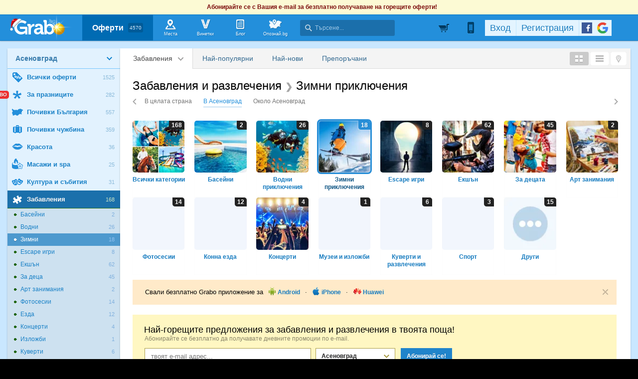

--- FILE ---
content_type: text/html; charset=utf-8
request_url: https://grabo.bg/asenovgrad/fun/zimni/location_type:in_city
body_size: 99090
content:

	<!DOCTYPE html PUBLIC "-//W3C//DTD XHTML 1.0 Transitional//EN" "http://www.w3.org/TR/xhtml1/DTD/xhtml1-transitional.dtd">
<html xmlns="http://www.w3.org/1999/xhtml" xmlns:fb="http://www.facebook.com/2008/fbml" xmlns:og="http://opengraphprotocol.org/schema/" xml:lang="bg" lang="bg">
	<head>
				<title>Забавления | Асеновград | Grabo.bg</title>
		<meta http-equiv="Content-Type" content="text/html; charset=UTF-8" />
		<link href="https://imgrabo.com/design/favicon.png" type="image/x-icon" rel="shortcut icon" />
		
		<script>
						var gtmData = [];
			if (gtmData && Object.keys(gtmData).length > 0) {
				window.dataLayer = window.dataLayer || [];
				window.dataLayer.push({
					event: "purchase",
					ecommerce: gtmData,
					UserID: "0"
				});
							}
		</script>


		<!-- Google Tag Manager -->
		<script>(function(w,d,s,l,i){w[l]=w[l]||[];w[l].push({'gtm.start':
		new Date().getTime(),event:'gtm.js'});var f=d.getElementsByTagName(s)[0],
		j=d.createElement(s),dl=l!='dataLayer'?'&l='+l:'';j.async=true;j.src=
		'https://www.googletagmanager.com/gtm.js?id='+i+dl;f.parentNode.insertBefore(j,f);
		})(window,document,'script','dataLayer','GTM-WB38M3R');</script>
		<!-- End Google Tag Manager -->
		<script type="text/javascript">
			var show_location_popup = true;
			var show_notifications_popup = false;
		</script>
				<link href="https://imgrabo.com/css/site.css?cb=202511031420" type="text/css" rel="stylesheet" />
		<link href="https://imgrabo.com/css/site2.css?cb=202511031420" type="text/css" rel="stylesheet" />
		<link href="https://imgrabo.com/css/site_grabohdrftr.css?cb=202511031420" type="text/css" rel="stylesheet" />
		<link href="https://imgrabo.com/css/badges.css?cb=202511031420" type="text/css" rel="stylesheet" />
		<script src="https://imgrabo.com/js/jquery.js?cb=202504011305" type="text/javascript"></script>
		<script src="https://imgrabo.com/js/jquery-ui.min.js?cb=202504011305" type="text/javascript"></script>
		<script src="https://imgrabo.com/js/poshy.tips.js?cb=202504011305" type="text/javascript"></script>
		<script src="https://imgrabo.com/js/helpers.js?cb=202504011305" type="text/javascript"></script>
		<script src="https://imgrabo.com/js/site.js?cb=202504011305" type="text/javascript"></script>
		<script src="https://imgrabo.com/js/header.js?cb=202504011305" type="text/javascript"></script>
		<script src="https://imgrabo.com/js/fblogin.js?cb=202504011305" type="text/javascript"></script>
		<script src="https://imgrabo.com/js/messages.js?cb=202504011305" type="text/javascript"></script>
		<script src="https://imgrabo.com/js/live_feed.js?cb=202504011305" type="text/javascript"></script>
		<script src="https://imgrabo.com/js/site_deal.js?cb=202504011305" type="text/javascript"></script>
		<script src="https://www.gstatic.com/firebasejs/4.2.0/firebase-app.js" type="text/javascript"></script>
		<script src="https://www.gstatic.com/firebasejs/4.2.0/firebase-messaging.js" type="text/javascript"></script>
		<script src="https://grabo.bg/firebase-init.js" type="text/javascript"></script>
		<script src="https://imgrabo.com/js/web_notifications.js?cb=202504011305" type="text/javascript"></script>
		<script src="https://apis.google.com/js/platform.js" type="text/javascript"></script>
		<style type="text/css">
						
		#sitebody{ min-height:400px; }
		#slimftr{ display:none; }
		.br_dealwhitebox .br_dealwrap {margin: 17px;}
	

		</style>
		<script type="text/javascript">
						
			var siteurl			= "https://grabo.bg/";
			var hdr_offset_top	= 30;
			var logged_user_id	= 0;
			var ckPlcNoAnl, ckPlcNoMrk;
			(function(){
				var cookie = document.cookie, storage = {};
				try { if( typeof localStorage==="object" && localStorage ) { storage = localStorage; } } catch(e) {}
				ckPlcNoAnl = cookie.match(/ckPlcNoAnl=1/) || storage.ckPlcNoAnl==1 ? true : false;
				ckPlcNoMrk = cookie.match(/ckPlcNoMrk=1/) || storage.ckPlcNoMrk==1 ? true : (!cookie.match(/ckPlcOK=1/) && storage.ckPlcOK!=1 ? true : false);
			})();
	
			
			if( ! ckPlcNoAnl ) {
				(function(i,s,o,g,r,a,m){i['GoogleAnalyticsObject']=r;i[r]=i[r]||function(){
				(i[r].q=i[r].q||[]).push(arguments)},i[r].l=1*new Date();a=s.createElement(o),
				m=s.getElementsByTagName(o)[0];a.async=1;a.src=g;m.parentNode.insertBefore(a,m)
				})(window,document,'script','https://www.google-analytics.com/analytics.js','ga');
				ga('create', 'UA-2403993-14', {
					cookieDomain: '.grabo.bg',
					cookieFlags: 'SameSite=None; Secure'
				});
				ga('set', 'anonymizeIp', true);
				ga('send', 'pageview');
				
			}
			else { window.ga = function(){}; }
		
			
			setTimeout(searchhdr2_init, 400);
		
			
		if( ! ckPlcNoMrk ) {
			!function(f,b,e,v,n,t,s){
				if(f.fbq)return;n=f.fbq=function(){n.callMethod?
				n.callMethod.apply(n,arguments):n.queue.push(arguments)};if(!f._fbq)f._fbq=n;
				n.push=n;n.loaded=!0;n.version='2.0';n.queue=[];t=b.createElement(e);t.async=!0;
				t.src=v;s=b.getElementsByTagName(e)[0];s.parentNode.insertBefore(t,s)
			}(window,document,'script','//connect.facebook.net/en_US/fbevents.js');
			fbq('init', '927096377334255', {'external_id': '5feceb66ffc86f38d952786c6d696c79c2dbc239dd4e91b46729d73a27fb57e9'});
			fbq('track', 'PageView');
		}
	
			
		(function (w,d,dn,t){w[dn]=w[dn]||[];w[dn].push({eventType:'init',value:t,dc:''});
		var f=d.getElementsByTagName('script')[0],c=d.createElement('script');c.async=true;
		c.src='https://tags.creativecdn.com/mEr6w9pvgteObIEHlKRw.js';
		f.parentNode.insertBefore(c,f);})(window,document,'rtbhEvents','mEr6w9pvgteObIEHlKRw');
	
			
		side_deals_clocks	= {};
		setTimeout(browsepage_initmenu, 100);
		setTimeout(browsepage_initmenu, 500);
		window.addEventListener("DOMContentLoaded", function(){
			browsepage_initmenu();
			deals_impr_setup_scrdata();
		});
	

		</script>

<meta property="fb:app_id" content="121197217952276"/><meta property="fb:admins" content="581958335"/><meta name="description" content="Оферти за забавления в Асеновград от Grabo.bg! Поиграй с приятелите боулинг, билярд, снукър, или вдигни адреналина с пейнтбол, картинг или конна езда..." />
<link rel="canonical" href="https://grabo.bg/asenovgrad/fun/zimni" />
<base target="_top" />
		<link rel="dns-prefetch" href="//reklama.wisdom.bg" />
		<meta name="google-site-verification" content="KnfaeH963H9Y0dZmJ_sGBA65XjemTsYUbJOZd8_Ia2w" />
		<meta name="alexaVerifyID" content="pjHPcUy5Tr958CIW22njy01xuw0" />
		<meta name="google-signin-client_id" content="98691006875-2mgtv1sc7vqovvmp96l2cpahj2sesmcm.apps.googleusercontent.com">
		<meta property="fb:page_id" content="139590789400622" />
		<meta property="fb:pages" content="139590789400622" />
		<meta name="_csrf" content="fd48fb586791fb5476632eca7e34564d" />
		<meta name="viewport" content="width=device-width, initial-scale=1" />

		<script type="text/javascript" src="//static.klaviyo.com/onsite/js/klaviyo.js?company_id=VZzxza"></script>
		<script type="text/javascript" async="" src="https://static.klaviyo.com/onsite/js/VZzxza/klaviyo.js"></script>
	</head>
	<body class="page_deal subpage_index w1250 webp-enabled" itemscope itemtype="http://schema.org/WebPage">
		<!-- Google Tag Manager (noscript) -->
		<noscript><iframe src="https://www.googletagmanager.com/ns.html?id=GTM-WB38M3R"
		height="0" width="0" style="display:none;visibility:hidden"></iframe></noscript>
		<!-- End Google Tag Manager (noscript) -->
										<div id="yellowflybox" style="position:fixed; display:none;">
				<div id="yfb">
					<h2>Запиши се за промоциите!</h2>
										<p id="yd_msg" origtext="Ще ти пращаме най-добрите предложения директно в пощата, за да не ги пропускаш!">Ще ти пращаме най-добрите предложения директно в пощата, за да не ги пропускаш!</p>
					<div id="yd_form">
						<form method="post" action="" name="ydform" onsubmit="ydflybox_submit(); return false;">
							<input type="hidden" name="city" value="180" />
							<input type="submit" style="display:none;" />
							<span style="display:block; float:left; margin:10px 0 4px 2px; width:258px;">Моят e-mail:</span>
							<span style="display:block; float:left; margin:10px 0 4px 2px;">Искам оферти за:</span>
							<div class="klear"></div>
							<input type="text" id="yd_input" name="email" value="" style="width:240px;" />
							<div id="yd_menu">
								<a href="javascript:;" onclick="yd_city_menu(); return false;" onfocus="this.blur();" id="yd_menu_item">Асеновград</a>
								<div id="yd_list" style="display:none;">
									<div>
																					<a href="javascript:;" onclick="yd_city_choose('1', 'София'); return false;" onfocus="this.blur();">София</a>
																					<a href="javascript:;" onclick="yd_city_choose('2', 'Пловдив'); return false;" onfocus="this.blur();">Пловдив</a>
																					<a href="javascript:;" onclick="yd_city_choose('3', 'Варна'); return false;" onfocus="this.blur();">Варна</a>
																					<a href="javascript:;" onclick="yd_city_choose('5', 'Бургас'); return false;" onfocus="this.blur();">Бургас</a>
																					<a href="javascript:;" onclick="yd_city_choose('6', 'Русе'); return false;" onfocus="this.blur();">Русе</a>
																					<a href="javascript:;" onclick="yd_city_choose('7', 'Стара Загора'); return false;" onfocus="this.blur();">Стара Загора</a>
																					<a href="javascript:;" onclick="yd_city_choose('8', 'Плевен'); return false;" onfocus="this.blur();">Плевен</a>
																					<a href="javascript:;" onclick="yd_city_choose('9', 'Сливен'); return false;" onfocus="this.blur();">Сливен</a>
																					<a href="javascript:;" onclick="yd_city_choose('10', 'Добрич'); return false;" onfocus="this.blur();">Добрич</a>
																					<a href="javascript:;" onclick="yd_city_choose('11', 'Шумен'); return false;" onfocus="this.blur();">Шумен</a>
																					<a href="javascript:;" onclick="yd_city_choose('175', 'Благоевград'); return false;" onfocus="this.blur();">Благоевград</a>
																					<a href="javascript:;" onclick="yd_city_choose('173', 'Хасково'); return false;" onfocus="this.blur();">Хасково</a>
																					<a href="javascript:;" onclick="yd_city_choose('174', 'Пазарджик'); return false;" onfocus="this.blur();">Пазарджик</a>
																					<a href="javascript:;" onclick="yd_city_choose('176', 'Велико Търново'); return false;" onfocus="this.blur();">Велико Търново</a>
																					<a href="javascript:;" onclick="yd_city_choose('180', 'Асеновград'); return false;" onfocus="this.blur();">Асеновград</a>
																			</div>
																			<a href="javascript:;" onclick="yd_city_choose('203', 'Айтос'); return false;" onfocus="this.blur();">Айтос</a>
																			<a href="javascript:;" onclick="yd_city_choose('262', 'Аксаково'); return false;" onfocus="this.blur();">Аксаково</a>
																			<a href="javascript:;" onclick="yd_city_choose('398', 'Алфатар'); return false;" onfocus="this.blur();">Алфатар</a>
																			<a href="javascript:;" onclick="yd_city_choose('403', 'Антоново'); return false;" onfocus="this.blur();">Антоново</a>
																			<a href="javascript:;" onclick="yd_city_choose('355', 'Априлци'); return false;" onfocus="this.blur();">Априлци</a>
																			<a href="javascript:;" onclick="yd_city_choose('316', 'Ардино'); return false;" onfocus="this.blur();">Ардино</a>
																			<a href="javascript:;" onclick="yd_city_choose('180', 'Асеновград'); return false;" onfocus="this.blur();">Асеновград</a>
																			<a href="javascript:;" onclick="yd_city_choose('386', 'Ахелой'); return false;" onfocus="this.blur();">Ахелой</a>
																			<a href="javascript:;" onclick="yd_city_choose('404', 'Ахтопол'); return false;" onfocus="this.blur();">Ахтопол</a>
																			<a href="javascript:;" onclick="yd_city_choose('227', 'Балчик'); return false;" onfocus="this.blur();">Балчик</a>
																			<a href="javascript:;" onclick="yd_city_choose('238', 'Банкя'); return false;" onfocus="this.blur();">Банкя</a>
																			<a href="javascript:;" onclick="yd_city_choose('259', 'Банско'); return false;" onfocus="this.blur();">Банско</a>
																			<a href="javascript:;" onclick="yd_city_choose('342', 'Баня'); return false;" onfocus="this.blur();">Баня</a>
																			<a href="javascript:;" onclick="yd_city_choose('338', 'Батак'); return false;" onfocus="this.blur();">Батак</a>
																			<a href="javascript:;" onclick="yd_city_choose('384', 'Батановци'); return false;" onfocus="this.blur();">Батановци</a>
																			<a href="javascript:;" onclick="yd_city_choose('416', 'Бачково'); return false;" onfocus="this.blur();">Бачково</a>
																			<a href="javascript:;" onclick="yd_city_choose('252', 'Белене'); return false;" onfocus="this.blur();">Белене</a>
																			<a href="javascript:;" onclick="yd_city_choose('351', 'Белица'); return false;" onfocus="this.blur();">Белица</a>
																			<a href="javascript:;" onclick="yd_city_choose('322', 'Белово'); return false;" onfocus="this.blur();">Белово</a>
																			<a href="javascript:;" onclick="yd_city_choose('290', 'Белоградчик'); return false;" onfocus="this.blur();">Белоградчик</a>
																			<a href="javascript:;" onclick="yd_city_choose('260', 'Белослав'); return false;" onfocus="this.blur();">Белослав</a>
																			<a href="javascript:;" onclick="yd_city_choose('217', 'Берковица'); return false;" onfocus="this.blur();">Берковица</a>
																			<a href="javascript:;" onclick="yd_city_choose('175', 'Благоевград'); return false;" onfocus="this.blur();">Благоевград</a>
																			<a href="javascript:;" onclick="yd_city_choose('280', 'Бобов дол'); return false;" onfocus="this.blur();">Бобов дол</a>
																			<a href="javascript:;" onclick="yd_city_choose('406', 'Бобошево'); return false;" onfocus="this.blur();">Бобошево</a>
																			<a href="javascript:;" onclick="yd_city_choose('298', 'Божурище'); return false;" onfocus="this.blur();">Божурище</a>
																			<a href="javascript:;" onclick="yd_city_choose('400', 'Бойчиновци'); return false;" onfocus="this.blur();">Бойчиновци</a>
																			<a href="javascript:;" onclick="yd_city_choose('407', 'Болярово'); return false;" onfocus="this.blur();">Болярово</a>
																			<a href="javascript:;" onclick="yd_city_choose('418', 'Боровец'); return false;" onfocus="this.blur();">Боровец</a>
																			<a href="javascript:;" onclick="yd_city_choose('377', 'Борово'); return false;" onfocus="this.blur();">Борово</a>
																			<a href="javascript:;" onclick="yd_city_choose('204', 'Ботевград'); return false;" onfocus="this.blur();">Ботевград</a>
																			<a href="javascript:;" onclick="yd_city_choose('311', 'Брацигово'); return false;" onfocus="this.blur();">Брацигово</a>
																			<a href="javascript:;" onclick="yd_city_choose('370', 'Брегово'); return false;" onfocus="this.blur();">Брегово</a>
																			<a href="javascript:;" onclick="yd_city_choose('318', 'Брезник'); return false;" onfocus="this.blur();">Брезник</a>
																			<a href="javascript:;" onclick="yd_city_choose('393', 'Брезово'); return false;" onfocus="this.blur();">Брезово</a>
																			<a href="javascript:;" onclick="yd_city_choose('408', 'Брусарци'); return false;" onfocus="this.blur();">Брусарци</a>
																			<a href="javascript:;" onclick="yd_city_choose('5', 'Бургас'); return false;" onfocus="this.blur();">Бургас</a>
																			<a href="javascript:;" onclick="yd_city_choose('359', 'Бухово'); return false;" onfocus="this.blur();">Бухово</a>
																			<a href="javascript:;" onclick="yd_city_choose('389', 'Българово'); return false;" onfocus="this.blur();">Българово</a>
																			<a href="javascript:;" onclick="yd_city_choose('383', 'Бяла'); return false;" onfocus="this.blur();">Бяла</a>
																			<a href="javascript:;" onclick="yd_city_choose('423', 'Бяла (Област Варна)'); return false;" onfocus="this.blur();">Бяла (Област Варна)</a>
																			<a href="javascript:;" onclick="yd_city_choose('422', 'Бяла (Област Русе)'); return false;" onfocus="this.blur();">Бяла (Област Русе)</a>
																			<a href="javascript:;" onclick="yd_city_choose('225', 'Бяла Слатина'); return false;" onfocus="this.blur();">Бяла Слатина</a>
																			<a href="javascript:;" onclick="yd_city_choose('368', 'Бяла Черква'); return false;" onfocus="this.blur();">Бяла Черква</a>
																			<a href="javascript:;" onclick="yd_city_choose('3', 'Варна'); return false;" onfocus="this.blur();">Варна</a>
																			<a href="javascript:;" onclick="yd_city_choose('247', 'Велики Преслав'); return false;" onfocus="this.blur();">Велики Преслав</a>
																			<a href="javascript:;" onclick="yd_city_choose('176', 'Велико Търново'); return false;" onfocus="this.blur();">Велико Търново</a>
																			<a href="javascript:;" onclick="yd_city_choose('200', 'Велинград'); return false;" onfocus="this.blur();">Велинград</a>
																			<a href="javascript:;" onclick="yd_city_choose('301', 'Ветово'); return false;" onfocus="this.blur();">Ветово</a>
																			<a href="javascript:;" onclick="yd_city_choose('349', 'Ветрен'); return false;" onfocus="this.blur();">Ветрен</a>
																			<a href="javascript:;" onclick="yd_city_choose('179', 'Видин'); return false;" onfocus="this.blur();">Видин</a>
																			<a href="javascript:;" onclick="yd_city_choose('177', 'Враца'); return false;" onfocus="this.blur();">Враца</a>
																			<a href="javascript:;" onclick="yd_city_choose('328', 'Вълчедръм'); return false;" onfocus="this.blur();">Вълчедръм</a>
																			<a href="javascript:;" onclick="yd_city_choose('421', 'Вълчи Дол'); return false;" onfocus="this.blur();">Вълчи Дол</a>
																			<a href="javascript:;" onclick="yd_city_choose('336', 'Върбица'); return false;" onfocus="this.blur();">Върбица</a>
																			<a href="javascript:;" onclick="yd_city_choose('278', 'Вършец'); return false;" onfocus="this.blur();">Вършец</a>
																			<a href="javascript:;" onclick="yd_city_choose('178', 'Габрово'); return false;" onfocus="this.blur();">Габрово</a>
																			<a href="javascript:;" onclick="yd_city_choose('268', 'Генерал Тошево'); return false;" onfocus="this.blur();">Генерал Тошево</a>
																			<a href="javascript:;" onclick="yd_city_choose('391', 'Главиница'); return false;" onfocus="this.blur();">Главиница</a>
																			<a href="javascript:;" onclick="yd_city_choose('331', 'Глоджево'); return false;" onfocus="this.blur();">Глоджево</a>
																			<a href="javascript:;" onclick="yd_city_choose('310', 'Годеч'); return false;" onfocus="this.blur();">Годеч</a>
																			<a href="javascript:;" onclick="yd_city_choose('192', 'Горна Оряховица'); return false;" onfocus="this.blur();">Горна Оряховица</a>
																			<a href="javascript:;" onclick="yd_city_choose('206', 'Гоце Делчев'); return false;" onfocus="this.blur();">Гоце Делчев</a>
																			<a href="javascript:;" onclick="yd_city_choose('401', 'Грамада'); return false;" onfocus="this.blur();">Грамада</a>
																			<a href="javascript:;" onclick="yd_city_choose('337', 'Гулянци'); return false;" onfocus="this.blur();">Гулянци</a>
																			<a href="javascript:;" onclick="yd_city_choose('357', 'Гурково'); return false;" onfocus="this.blur();">Гурково</a>
																			<a href="javascript:;" onclick="yd_city_choose('250', 'Гълъбово'); return false;" onfocus="this.blur();">Гълъбово</a>
																			<a href="javascript:;" onclick="yd_city_choose('313', 'Две могили'); return false;" onfocus="this.blur();">Две могили</a>
																			<a href="javascript:;" onclick="yd_city_choose('320', 'Дебелец'); return false;" onfocus="this.blur();">Дебелец</a>
																			<a href="javascript:;" onclick="yd_city_choose('275', 'Девин'); return false;" onfocus="this.blur();">Девин</a>
																			<a href="javascript:;" onclick="yd_city_choose('248', 'Девня'); return false;" onfocus="this.blur();">Девня</a>
																			<a href="javascript:;" onclick="yd_city_choose('352', 'Джебел'); return false;" onfocus="this.blur();">Джебел</a>
																			<a href="javascript:;" onclick="yd_city_choose('185', 'Димитровград'); return false;" onfocus="this.blur();">Димитровград</a>
																			<a href="javascript:;" onclick="yd_city_choose('409', 'Димово'); return false;" onfocus="this.blur();">Димово</a>
																			<a href="javascript:;" onclick="yd_city_choose('369', 'Добринище'); return false;" onfocus="this.blur();">Добринище</a>
																			<a href="javascript:;" onclick="yd_city_choose('10', 'Добрич'); return false;" onfocus="this.blur();">Добрич</a>
																			<a href="javascript:;" onclick="yd_city_choose('304', 'Долна баня'); return false;" onfocus="this.blur();">Долна баня</a>
																			<a href="javascript:;" onclick="yd_city_choose('339', 'Долна Митрополия'); return false;" onfocus="this.blur();">Долна Митрополия</a>
																			<a href="javascript:;" onclick="yd_city_choose('360', 'Долна Оряховица'); return false;" onfocus="this.blur();">Долна Оряховица</a>
																			<a href="javascript:;" onclick="yd_city_choose('305', 'Долни Дъбник'); return false;" onfocus="this.blur();">Долни Дъбник</a>
																			<a href="javascript:;" onclick="yd_city_choose('271', 'Долни Чифлик'); return false;" onfocus="this.blur();">Долни Чифлик</a>
																			<a href="javascript:;" onclick="yd_city_choose('376', 'Доспат'); return false;" onfocus="this.blur();">Доспат</a>
																			<a href="javascript:;" onclick="yd_city_choose('350', 'Драгоман'); return false;" onfocus="this.blur();">Драгоман</a>
																			<a href="javascript:;" onclick="yd_city_choose('258', 'Дряново'); return false;" onfocus="this.blur();">Дряново</a>
																			<a href="javascript:;" onclick="yd_city_choose('272', 'Дулово'); return false;" onfocus="this.blur();">Дулово</a>
																			<a href="javascript:;" onclick="yd_city_choose('371', 'Дунавци'); return false;" onfocus="this.blur();">Дунавци</a>
																			<a href="javascript:;" onclick="yd_city_choose('189', 'Дупница'); return false;" onfocus="this.blur();">Дупница</a>
																			<a href="javascript:;" onclick="yd_city_choose('300', 'Дългопол'); return false;" onfocus="this.blur();">Дългопол</a>
																			<a href="javascript:;" onclick="yd_city_choose('285', 'Елена'); return false;" onfocus="this.blur();">Елена</a>
																			<a href="javascript:;" onclick="yd_city_choose('273', 'Елин Пелин'); return false;" onfocus="this.blur();">Елин Пелин</a>
																			<a href="javascript:;" onclick="yd_city_choose('237', 'Елхово'); return false;" onfocus="this.blur();">Елхово</a>
																			<a href="javascript:;" onclick="yd_city_choose('235', 'Етрополе'); return false;" onfocus="this.blur();">Етрополе</a>
																			<a href="javascript:;" onclick="yd_city_choose('344', 'Завет'); return false;" onfocus="this.blur();">Завет</a>
																			<a href="javascript:;" onclick="yd_city_choose('397', 'Земен'); return false;" onfocus="this.blur();">Земен</a>
																			<a href="javascript:;" onclick="yd_city_choose('367', 'Златарица'); return false;" onfocus="this.blur();">Златарица</a>
																			<a href="javascript:;" onclick="yd_city_choose('297', 'Златица'); return false;" onfocus="this.blur();">Златица</a>
																			<a href="javascript:;" onclick="yd_city_choose('420', 'Златни пясъци'); return false;" onfocus="this.blur();">Златни пясъци</a>
																			<a href="javascript:;" onclick="yd_city_choose('266', 'Златоград'); return false;" onfocus="this.blur();">Златоград</a>
																			<a href="javascript:;" onclick="yd_city_choose('325', 'Ивайловград'); return false;" onfocus="this.blur();">Ивайловград</a>
																			<a href="javascript:;" onclick="yd_city_choose('424', 'Игнатиево'); return false;" onfocus="this.blur();">Игнатиево</a>
																			<a href="javascript:;" onclick="yd_city_choose('330', 'Искър'); return false;" onfocus="this.blur();">Искър</a>
																			<a href="javascript:;" onclick="yd_city_choose('244', 'Исперих'); return false;" onfocus="this.blur();">Исперих</a>
																			<a href="javascript:;" onclick="yd_city_choose('224', 'Ихтиман'); return false;" onfocus="this.blur();">Ихтиман</a>
																			<a href="javascript:;" onclick="yd_city_choose('364', 'Каблешково'); return false;" onfocus="this.blur();">Каблешково</a>
																			<a href="javascript:;" onclick="yd_city_choose('230', 'Каварна'); return false;" onfocus="this.blur();">Каварна</a>
																			<a href="javascript:;" onclick="yd_city_choose('181', 'Казанлък'); return false;" onfocus="this.blur();">Казанлък</a>
																			<a href="javascript:;" onclick="yd_city_choose('354', 'Калофер'); return false;" onfocus="this.blur();">Калофер</a>
																			<a href="javascript:;" onclick="yd_city_choose('294', 'Камено'); return false;" onfocus="this.blur();">Камено</a>
																			<a href="javascript:;" onclick="yd_city_choose('392', 'Каолиново'); return false;" onfocus="this.blur();">Каолиново</a>
																			<a href="javascript:;" onclick="yd_city_choose('199', 'Карлово'); return false;" onfocus="this.blur();">Карлово</a>
																			<a href="javascript:;" onclick="yd_city_choose('208', 'Карнобат'); return false;" onfocus="this.blur();">Карнобат</a>
																			<a href="javascript:;" onclick="yd_city_choose('347', 'Каспичан'); return false;" onfocus="this.blur();">Каспичан</a>
																			<a href="javascript:;" onclick="yd_city_choose('395', 'Кермен'); return false;" onfocus="this.blur();">Кермен</a>
																			<a href="javascript:;" onclick="yd_city_choose('380', 'Килифарево'); return false;" onfocus="this.blur();">Килифарево</a>
																			<a href="javascript:;" onclick="yd_city_choose('411', 'Китен'); return false;" onfocus="this.blur();">Китен</a>
																			<a href="javascript:;" onclick="yd_city_choose('410', 'Клисура'); return false;" onfocus="this.blur();">Клисура</a>
																			<a href="javascript:;" onclick="yd_city_choose('234', 'Кнежа'); return false;" onfocus="this.blur();">Кнежа</a>
																			<a href="javascript:;" onclick="yd_city_choose('219', 'Козлодуй'); return false;" onfocus="this.blur();">Козлодуй</a>
																			<a href="javascript:;" onclick="yd_city_choose('303', 'Койнаре'); return false;" onfocus="this.blur();">Койнаре</a>
																			<a href="javascript:;" onclick="yd_city_choose('375', 'Копривщица'); return false;" onfocus="this.blur();">Копривщица</a>
																			<a href="javascript:;" onclick="yd_city_choose('314', 'Костандово'); return false;" onfocus="this.blur();">Костандово</a>
																			<a href="javascript:;" onclick="yd_city_choose('274', 'Костенец'); return false;" onfocus="this.blur();">Костенец</a>
																			<a href="javascript:;" onclick="yd_city_choose('232', 'Костинброд'); return false;" onfocus="this.blur();">Костинброд</a>
																			<a href="javascript:;" onclick="yd_city_choose('281', 'Котел'); return false;" onfocus="this.blur();">Котел</a>
																			<a href="javascript:;" onclick="yd_city_choose('381', 'Кочериново'); return false;" onfocus="this.blur();">Кочериново</a>
																			<a href="javascript:;" onclick="yd_city_choose('333', 'Кресна'); return false;" onfocus="this.blur();">Кресна</a>
																			<a href="javascript:;" onclick="yd_city_choose('346', 'Криводол'); return false;" onfocus="this.blur();">Криводол</a>
																			<a href="javascript:;" onclick="yd_city_choose('254', 'Кричим'); return false;" onfocus="this.blur();">Кричим</a>
																			<a href="javascript:;" onclick="yd_city_choose('295', 'Крумовград'); return false;" onfocus="this.blur();">Крумовград</a>
																			<a href="javascript:;" onclick="yd_city_choose('419', 'Крън'); return false;" onfocus="this.blur();">Крън</a>
																			<a href="javascript:;" onclick="yd_city_choose('257', 'Кубрат'); return false;" onfocus="this.blur();">Кубрат</a>
																			<a href="javascript:;" onclick="yd_city_choose('284', 'Куклен'); return false;" onfocus="this.blur();">Куклен</a>
																			<a href="javascript:;" onclick="yd_city_choose('341', 'Кула'); return false;" onfocus="this.blur();">Кула</a>
																			<a href="javascript:;" onclick="yd_city_choose('183', 'Кърджали'); return false;" onfocus="this.blur();">Кърджали</a>
																			<a href="javascript:;" onclick="yd_city_choose('182', 'Кюстендил'); return false;" onfocus="this.blur();">Кюстендил</a>
																			<a href="javascript:;" onclick="yd_city_choose('236', 'Левски'); return false;" onfocus="this.blur();">Левски</a>
																			<a href="javascript:;" onclick="yd_city_choose('321', 'Летница'); return false;" onfocus="this.blur();">Летница</a>
																			<a href="javascript:;" onclick="yd_city_choose('188', 'Ловеч'); return false;" onfocus="this.blur();">Ловеч</a>
																			<a href="javascript:;" onclick="yd_city_choose('382', 'Лозница'); return false;" onfocus="this.blur();">Лозница</a>
																			<a href="javascript:;" onclick="yd_city_choose('198', 'Лом'); return false;" onfocus="this.blur();">Лом</a>
																			<a href="javascript:;" onclick="yd_city_choose('241', 'Луковит'); return false;" onfocus="this.blur();">Луковит</a>
																			<a href="javascript:;" onclick="yd_city_choose('373', 'Лъки'); return false;" onfocus="this.blur();">Лъки</a>
																			<a href="javascript:;" onclick="yd_city_choose('263', 'Любимец'); return false;" onfocus="this.blur();">Любимец</a>
																			<a href="javascript:;" onclick="yd_city_choose('251', 'Лясковец'); return false;" onfocus="this.blur();">Лясковец</a>
																			<a href="javascript:;" onclick="yd_city_choose('277', 'Мадан'); return false;" onfocus="this.blur();">Мадан</a>
																			<a href="javascript:;" onclick="yd_city_choose('413', 'Маджарово'); return false;" onfocus="this.blur();">Маджарово</a>
																			<a href="javascript:;" onclick="yd_city_choose('374', 'Малко Търново'); return false;" onfocus="this.blur();">Малко Търново</a>
																			<a href="javascript:;" onclick="yd_city_choose('329', 'Мартен'); return false;" onfocus="this.blur();">Мартен</a>
																			<a href="javascript:;" onclick="yd_city_choose('233', 'Мездра'); return false;" onfocus="this.blur();">Мездра</a>
																			<a href="javascript:;" onclick="yd_city_choose('414', 'Мелник'); return false;" onfocus="this.blur();">Мелник</a>
																			<a href="javascript:;" onclick="yd_city_choose('396', 'Меричлери'); return false;" onfocus="this.blur();">Меричлери</a>
																			<a href="javascript:;" onclick="yd_city_choose('340', 'Мизия'); return false;" onfocus="this.blur();">Мизия</a>
																			<a href="javascript:;" onclick="yd_city_choose('399', 'Момин проход'); return false;" onfocus="this.blur();">Момин проход</a>
																			<a href="javascript:;" onclick="yd_city_choose('253', 'Момчилград'); return false;" onfocus="this.blur();">Момчилград</a>
																			<a href="javascript:;" onclick="yd_city_choose('184', 'Монтана'); return false;" onfocus="this.blur();">Монтана</a>
																			<a href="javascript:;" onclick="yd_city_choose('343', 'Мъглиж'); return false;" onfocus="this.blur();">Мъглиж</a>
																			<a href="javascript:;" onclick="yd_city_choose('306', 'Неделино'); return false;" onfocus="this.blur();">Неделино</a>
																			<a href="javascript:;" onclick="yd_city_choose('226', 'Несебър'); return false;" onfocus="this.blur();">Несебър</a>
																			<a href="javascript:;" onclick="yd_city_choose('356', 'Николаево'); return false;" onfocus="this.blur();">Николаево</a>
																			<a href="javascript:;" onclick="yd_city_choose('319', 'Никопол'); return false;" onfocus="this.blur();">Никопол</a>
																			<a href="javascript:;" onclick="yd_city_choose('201', 'Нова Загора'); return false;" onfocus="this.blur();">Нова Загора</a>
																			<a href="javascript:;" onclick="yd_city_choose('222', 'Нови Искър'); return false;" onfocus="this.blur();">Нови Искър</a>
																			<a href="javascript:;" onclick="yd_city_choose('218', 'Нови пазар'); return false;" onfocus="this.blur();">Нови пазар</a>
																			<a href="javascript:;" onclick="yd_city_choose('379', 'Обзор'); return false;" onfocus="this.blur();">Обзор</a>
																			<a href="javascript:;" onclick="yd_city_choose('245', 'Омуртаг'); return false;" onfocus="this.blur();">Омуртаг</a>
																			<a href="javascript:;" onclick="yd_city_choose('361', 'Опака'); return false;" onfocus="this.blur();">Опака</a>
																			<a href="javascript:;" onclick="yd_city_choose('287', 'Оряхово'); return false;" onfocus="this.blur();">Оряхово</a>
																			<a href="javascript:;" onclick="yd_city_choose('358', 'Павел баня'); return false;" onfocus="this.blur();">Павел баня</a>
																			<a href="javascript:;" onclick="yd_city_choose('231', 'Павликени'); return false;" onfocus="this.blur();">Павликени</a>
																			<a href="javascript:;" onclick="yd_city_choose('174', 'Пазарджик'); return false;" onfocus="this.blur();">Пазарджик</a>
																			<a href="javascript:;" onclick="yd_city_choose('417', 'Пампорово'); return false;" onfocus="this.blur();">Пампорово</a>
																			<a href="javascript:;" onclick="yd_city_choose('210', 'Панагюрище'); return false;" onfocus="this.blur();">Панагюрище</a>
																			<a href="javascript:;" onclick="yd_city_choose('171', 'Перник'); return false;" onfocus="this.blur();">Перник</a>
																			<a href="javascript:;" onclick="yd_city_choose('296', 'Перущица'); return false;" onfocus="this.blur();">Перущица</a>
																			<a href="javascript:;" onclick="yd_city_choose('194', 'Петрич'); return false;" onfocus="this.blur();">Петрич</a>
																			<a href="javascript:;" onclick="yd_city_choose('205', 'Пещера'); return false;" onfocus="this.blur();">Пещера</a>
																			<a href="javascript:;" onclick="yd_city_choose('264', 'Пирдоп'); return false;" onfocus="this.blur();">Пирдоп</a>
																			<a href="javascript:;" onclick="yd_city_choose('394', 'Плачковци'); return false;" onfocus="this.blur();">Плачковци</a>
																			<a href="javascript:;" onclick="yd_city_choose('8', 'Плевен'); return false;" onfocus="this.blur();">Плевен</a>
																			<a href="javascript:;" onclick="yd_city_choose('412', 'Плиска'); return false;" onfocus="this.blur();">Плиска</a>
																			<a href="javascript:;" onclick="yd_city_choose('2', 'Пловдив'); return false;" onfocus="this.blur();">Пловдив</a>
																			<a href="javascript:;" onclick="yd_city_choose('302', 'Полски Тръмбеш'); return false;" onfocus="this.blur();">Полски Тръмбеш</a>
																			<a href="javascript:;" onclick="yd_city_choose('220', 'Поморие'); return false;" onfocus="this.blur();">Поморие</a>
																			<a href="javascript:;" onclick="yd_city_choose('212', 'Попово'); return false;" onfocus="this.blur();">Попово</a>
																			<a href="javascript:;" onclick="yd_city_choose('387', 'Пордим'); return false;" onfocus="this.blur();">Пордим</a>
																			<a href="javascript:;" onclick="yd_city_choose('309', 'Правец'); return false;" onfocus="this.blur();">Правец</a>
																			<a href="javascript:;" onclick="yd_city_choose('332', 'Приморско'); return false;" onfocus="this.blur();">Приморско</a>
																			<a href="javascript:;" onclick="yd_city_choose('223', 'Провадия'); return false;" onfocus="this.blur();">Провадия</a>
																			<a href="javascript:;" onclick="yd_city_choose('216', 'Първомай'); return false;" onfocus="this.blur();">Първомай</a>
																			<a href="javascript:;" onclick="yd_city_choose('221', 'Раднево'); return false;" onfocus="this.blur();">Раднево</a>
																			<a href="javascript:;" onclick="yd_city_choose('214', 'Радомир'); return false;" onfocus="this.blur();">Радомир</a>
																			<a href="javascript:;" onclick="yd_city_choose('190', 'Разград'); return false;" onfocus="this.blur();">Разград</a>
																			<a href="javascript:;" onclick="yd_city_choose('228', 'Разлог'); return false;" onfocus="this.blur();">Разлог</a>
																			<a href="javascript:;" onclick="yd_city_choose('256', 'Ракитово'); return false;" onfocus="this.blur();">Ракитово</a>
																			<a href="javascript:;" onclick="yd_city_choose('213', 'Раковски'); return false;" onfocus="this.blur();">Раковски</a>
																			<a href="javascript:;" onclick="yd_city_choose('362', 'Рила'); return false;" onfocus="this.blur();">Рила</a>
																			<a href="javascript:;" onclick="yd_city_choose('353', 'Роман'); return false;" onfocus="this.blur();">Роман</a>
																			<a href="javascript:;" onclick="yd_city_choose('327', 'Рудозем'); return false;" onfocus="this.blur();">Рудозем</a>
																			<a href="javascript:;" onclick="yd_city_choose('6', 'Русе'); return false;" onfocus="this.blur();">Русе</a>
																			<a href="javascript:;" onclick="yd_city_choose('378', 'Садово'); return false;" onfocus="this.blur();">Садово</a>
																			<a href="javascript:;" onclick="yd_city_choose('196', 'Самоков'); return false;" onfocus="this.blur();">Самоков</a>
																			<a href="javascript:;" onclick="yd_city_choose('195', 'Сандански'); return false;" onfocus="this.blur();">Сандански</a>
																			<a href="javascript:;" onclick="yd_city_choose('317', 'Сапарева баня'); return false;" onfocus="this.blur();">Сапарева баня</a>
																			<a href="javascript:;" onclick="yd_city_choose('324', 'Свети Влас'); return false;" onfocus="this.blur();">Свети Влас</a>
																			<a href="javascript:;" onclick="yd_city_choose('209', 'Свиленград'); return false;" onfocus="this.blur();">Свиленград</a>
																			<a href="javascript:;" onclick="yd_city_choose('191', 'Свищов'); return false;" onfocus="this.blur();">Свищов</a>
																			<a href="javascript:;" onclick="yd_city_choose('261', 'Своге'); return false;" onfocus="this.blur();">Своге</a>
																			<a href="javascript:;" onclick="yd_city_choose('197', 'Севлиево'); return false;" onfocus="this.blur();">Севлиево</a>
																			<a href="javascript:;" onclick="yd_city_choose('402', 'Сеново'); return false;" onfocus="this.blur();">Сеново</a>
																			<a href="javascript:;" onclick="yd_city_choose('255', 'Септември'); return false;" onfocus="this.blur();">Септември</a>
																			<a href="javascript:;" onclick="yd_city_choose('187', 'Силистра'); return false;" onfocus="this.blur();">Силистра</a>
																			<a href="javascript:;" onclick="yd_city_choose('269', 'Симеоновград'); return false;" onfocus="this.blur();">Симеоновград</a>
																			<a href="javascript:;" onclick="yd_city_choose('270', 'Симитли'); return false;" onfocus="this.blur();">Симитли</a>
																			<a href="javascript:;" onclick="yd_city_choose('308', 'Славяново'); return false;" onfocus="this.blur();">Славяново</a>
																			<a href="javascript:;" onclick="yd_city_choose('9', 'Сливен'); return false;" onfocus="this.blur();">Сливен</a>
																			<a href="javascript:;" onclick="yd_city_choose('267', 'Сливница'); return false;" onfocus="this.blur();">Сливница</a>
																			<a href="javascript:;" onclick="yd_city_choose('348', 'Сливо поле'); return false;" onfocus="this.blur();">Сливо поле</a>
																			<a href="javascript:;" onclick="yd_city_choose('415', 'Слънчев бряг'); return false;" onfocus="this.blur();">Слънчев бряг</a>
																			<a href="javascript:;" onclick="yd_city_choose('193', 'Смолян'); return false;" onfocus="this.blur();">Смолян</a>
																			<a href="javascript:;" onclick="yd_city_choose('315', 'Смядово'); return false;" onfocus="this.blur();">Смядово</a>
																			<a href="javascript:;" onclick="yd_city_choose('289', 'Созопол'); return false;" onfocus="this.blur();">Созопол</a>
																			<a href="javascript:;" onclick="yd_city_choose('243', 'Сопот'); return false;" onfocus="this.blur();">Сопот</a>
																			<a href="javascript:;" onclick="yd_city_choose('1', 'София'); return false;" onfocus="this.blur();">София</a>
																			<a href="javascript:;" onclick="yd_city_choose('249', 'Средец'); return false;" onfocus="this.blur();">Средец</a>
																			<a href="javascript:;" onclick="yd_city_choose('229', 'Стамболийски'); return false;" onfocus="this.blur();">Стамболийски</a>
																			<a href="javascript:;" onclick="yd_city_choose('7', 'Стара Загора'); return false;" onfocus="this.blur();">Стара Загора</a>
																			<a href="javascript:;" onclick="yd_city_choose('293', 'Стражица'); return false;" onfocus="this.blur();">Стражица</a>
																			<a href="javascript:;" onclick="yd_city_choose('279', 'Стралджа'); return false;" onfocus="this.blur();">Стралджа</a>
																			<a href="javascript:;" onclick="yd_city_choose('312', 'Стрелча'); return false;" onfocus="this.blur();">Стрелча</a>
																			<a href="javascript:;" onclick="yd_city_choose('299', 'Суворово'); return false;" onfocus="this.blur();">Суворово</a>
																			<a href="javascript:;" onclick="yd_city_choose('345', 'Сунгурларе'); return false;" onfocus="this.blur();">Сунгурларе</a>
																			<a href="javascript:;" onclick="yd_city_choose('388', 'Сухиндол'); return false;" onfocus="this.blur();">Сухиндол</a>
																			<a href="javascript:;" onclick="yd_city_choose('286', 'Съединение'); return false;" onfocus="this.blur();">Съединение</a>
																			<a href="javascript:;" onclick="yd_city_choose('335', 'Сърница'); return false;" onfocus="this.blur();">Сърница</a>
																			<a href="javascript:;" onclick="yd_city_choose('283', 'Твърдица'); return false;" onfocus="this.blur();">Твърдица</a>
																			<a href="javascript:;" onclick="yd_city_choose('276', 'Тервел'); return false;" onfocus="this.blur();">Тервел</a>
																			<a href="javascript:;" onclick="yd_city_choose('239', 'Тетевен'); return false;" onfocus="this.blur();">Тетевен</a>
																			<a href="javascript:;" onclick="yd_city_choose('288', 'Тополовград'); return false;" onfocus="this.blur();">Тополовград</a>
																			<a href="javascript:;" onclick="yd_city_choose('202', 'Троян'); return false;" onfocus="this.blur();">Троян</a>
																			<a href="javascript:;" onclick="yd_city_choose('372', 'Трън'); return false;" onfocus="this.blur();">Трън</a>
																			<a href="javascript:;" onclick="yd_city_choose('307', 'Тръстеник'); return false;" onfocus="this.blur();">Тръстеник</a>
																			<a href="javascript:;" onclick="yd_city_choose('240', 'Трявна'); return false;" onfocus="this.blur();">Трявна</a>
																			<a href="javascript:;" onclick="yd_city_choose('242', 'Тутракан'); return false;" onfocus="this.blur();">Тутракан</a>
																			<a href="javascript:;" onclick="yd_city_choose('186', 'Търговище'); return false;" onfocus="this.blur();">Търговище</a>
																			<a href="javascript:;" onclick="yd_city_choose('366', 'Угърчин'); return false;" onfocus="this.blur();">Угърчин</a>
																			<a href="javascript:;" onclick="yd_city_choose('365', 'Хаджидимово'); return false;" onfocus="this.blur();">Хаджидимово</a>
																			<a href="javascript:;" onclick="yd_city_choose('207', 'Харманли'); return false;" onfocus="this.blur();">Харманли</a>
																			<a href="javascript:;" onclick="yd_city_choose('173', 'Хасково'); return false;" onfocus="this.blur();">Хасково</a>
																			<a href="javascript:;" onclick="yd_city_choose('265', 'Хисаря'); return false;" onfocus="this.blur();">Хисаря</a>
																			<a href="javascript:;" onclick="yd_city_choose('323', 'Цар Калоян'); return false;" onfocus="this.blur();">Цар Калоян</a>
																			<a href="javascript:;" onclick="yd_city_choose('282', 'Царево'); return false;" onfocus="this.blur();">Царево</a>
																			<a href="javascript:;" onclick="yd_city_choose('292', 'Чепеларе'); return false;" onfocus="this.blur();">Чепеларе</a>
																			<a href="javascript:;" onclick="yd_city_choose('215', 'Червен Бряг'); return false;" onfocus="this.blur();">Червен Бряг</a>
																			<a href="javascript:;" onclick="yd_city_choose('385', 'Черноморец'); return false;" onfocus="this.blur();">Черноморец</a>
																			<a href="javascript:;" onclick="yd_city_choose('390', 'Чипровци'); return false;" onfocus="this.blur();">Чипровци</a>
																			<a href="javascript:;" onclick="yd_city_choose('211', 'Чирпан'); return false;" onfocus="this.blur();">Чирпан</a>
																			<a href="javascript:;" onclick="yd_city_choose('334', 'Шабла'); return false;" onfocus="this.blur();">Шабла</a>
																			<a href="javascript:;" onclick="yd_city_choose('326', 'Шивачево'); return false;" onfocus="this.blur();">Шивачево</a>
																			<a href="javascript:;" onclick="yd_city_choose('405', 'Шипка'); return false;" onfocus="this.blur();">Шипка</a>
																			<a href="javascript:;" onclick="yd_city_choose('11', 'Шумен'); return false;" onfocus="this.blur();">Шумен</a>
																			<a href="javascript:;" onclick="yd_city_choose('363', 'Ябланица'); return false;" onfocus="this.blur();">Ябланица</a>
																			<a href="javascript:;" onclick="yd_city_choose('291', 'Якоруда'); return false;" onfocus="this.blur();">Якоруда</a>
																			<a href="javascript:;" onclick="yd_city_choose('172', 'Ямбол'); return false;" onfocus="this.blur();">Ямбол</a>
																	</div>
							</div>
							<a href="javascript:;" onclick="ydflybox_submit(); return false;" onfocus="this.blur();" id="yd_btn"><b>Запиши ме</b></a>
							<div class="klear"></div>
						</form>
					</div>
					<div class="klear"></div>
					<a href="javascript:;" onclick="ydflybox_close(); return false" onfocus="this.blur();" id="yd_close"></a>
				</div>
			</div>
		
		<div id="overlaymap_container"></div>

		<div class="hdr_newww ">
								<div id="fixedyellow">
						<div id="fixedyellow2">
							<a href="javascript:;" id="slimyfly" onclick="ydflybox_open(); return false" onfocus="this.blur();">Абонирайте се с Вашия e-mail за безплатно получаване на горещите оферти!</a>
						</div>
					</div>
								<div class="nhdr_top">
				<div class="nhdr_wrap">
                                        <div class="nhdr_left">
						<a href="https://grabo.bg/asenovgrad" class="nhdr_logo nhdr_logo_koleda"></a>
						<div class="nhdr_nav">
															<a href="https://grabo.bg/asenovgrad" class="nhdr_navitem nhdr_selected">
									Оферти <small>4570</small>
								</a>
														<a href="https://grabo.bg/places" class="nhdr_navitem  nhnvitm_icon nhnvitm_icon_places">
								<span>Места</span>
							</a>
							<a href="https://grabo.bg/vinetki" class="nhdr_navitem  nhnvitm_icon nhnvitm_icon_vinetki">
								<span>Винетки</span>
							</a>
							<a href="https://grabo.bg/blog" class="nhdr_navitem  nhnvitm_icon nhnvitm_icon_blog">
								<span>Блог</span>
							</a>
															<a href="https://opoznai.bg" target="_blank" class="nhdr_navitem nhnvitm_icon nhnvitm_icon_opoznai">
									<span>Опознай.bg</span>
								</a>
														<div class="searchhdr_btn_blackoverlay" id="searchhdr_btn_blackoverlay" style="display:none;"></div>
							<span id="searchhdr_holder" class="nhdr_navitem nhdr_search">
							      <span class="nhdr_search_icon"></span>
							      <input type="text" id="searchhdr_input" class="nhdr_search_input" placeholder="Търсене..."/>
							</span>
							<div class="searchhdr_suggester" id="searchhdr_content" style="display:none;"></div>
							<div class="klear"></div>
						</div>
					</div>
					<div class="nhdr_right">
									<div class="nhdr_right_wrap">
							<a href="https://grabo.bg/cart" class="rdsgn_hdrcart empty poshy-tips" rel="nofollow" title="Вашата количка е празна">&nbsp;</a>
						<div class="nhdr_umenu_item notlogged_mode" id="mobiicon_btn" title="Мобилна версия">
				<a class="nhdr_navitem nhdr_mobiitem">
					<span class="nhdr_phoneicon poshy-tips" title="Мобилна версия"></span>
				</a>
				<div class="rdsgn_notifbox" id="nhdr_phonebox">
					<div class="rdsgn_notifbox_top">Grabo мобилна версия</div>
					<a href="https://play.google.com/store/apps/details?id=com.grabo&rdid=com.grabo&rdot=1&feature=md" class="rdsgn_notiff" target="_blank"><span class="notiff_android"></span><p>Изтегли приложението за <b>Android</b>.</p><div class="klear"></div></a>
					<a href="https://itunes.apple.com/us/app/grabo/id651423121" class="rdsgn_notiff" target="_blank"><span class="notiff_iphone"></span><p>Изтегли приложението за <b>iPhone</b>.</p><div class="klear"></div></a>
					<a href="https://appgallery.cloud.huawei.com/ag/n/app/C101264079" class="rdsgn_notiff" target="_blank"><span class="notiff_huawei"></span><p>Изтегли приложението за <b>Huawei</b>.</p><div class="klear"></div></a>
					<span class="rdsgn_notiff"><p>...или отвори <b>grabo.bg</b></p><div class="klear"></div></span>
				</div>
			</div>
			<div id="usernav" class="usrnvplc" style="margin-top:2px;">
				<a onclick="googlelogin_click();" onfocus="this.blur();" class="poshy-tips navitem last" title="Вход с Google профил"><strong class="newgg"></strong></a>
				<a onclick="fblogin_click();" onfocus="this.blur();" class="poshy-tips navitem last" title="Вход с Facebook профил"><b class="newfb"></b></a>
				<span class="spacer"></span>
				<a href="https://grabo.bg/user/signup" onclick="hdr_signupp(); return false;" onfocus="this.blur();" class="navitem">Регистрация</a><span class="spacer"></span>
				<a href="https://grabo.bg/user/signin" onclick="hdr_signinn(); return false;" onfocus="this.blur();" class="navitem frst">Вход</a>
			</div>
			<div class="klear"></div>
		</div>
	
	<div class="nhdr_usermenu" style="display: none;">

		
		
		
		
		
		<div class="klear"></div>
	</div>
	<div class="klear"></div>					</div>
					<div class="klear"></div>
				</div>
			</div>

					</div>
		<div class="klear"></div>
		<div class="redsgn_placeholder" style="height: 82px"></div>

					<div class="droplogin noprint" style="display:none;" id="droplogin_signin">
				<div class="droplogin_hdr" onclick="blackoverlay_close();"><a href="javascript:;" onfocus="this.blur();">Вход</a></div>
				<div class="droplogin_body">
					<div class="droplogin_form">
						<form name="hdrlf" method="post" action="https://grabo.bg/user/signin">
							<strong style="padding-top:0px;">E-mail:</strong>
							<input type="text" name="email" value="" class="accountinputs" tabindex="1001" />
							<strong>Парола:</strong>
							<input type="password" name="password" value="" class="accountinputs" tabindex="1002" autocomplete="off" />
							<a href="#" onclick="document.forms.hdrlf.submit(); return false;" class="accountbtn" tabindex="1004"><b>Вход</b></a>
							<label>
								<input type="checkbox" name="rememberme" value="1" tabindex="1003" checked="checked" />
								<span>Запомни ме</span>
							</label>
							<div style="width:1px; height:1px; overflow:hidden;">
								<input type="submit" value="submit" style="margin:10px;" />
							</div>
						</form>
					</div>
					<div class="droplogin_links">
						<a href="https://grabo.bg/user/signin/forgotten" class="dl_fpass" tabindex="1005">Забравена парола</a>
						<a href="https://grabo.bg/user/signup" class="dl_newreg" tabindex="1006" onclick="return hdr_signupp();">Нова регистрация</a>
					</div>
				</div>
				<div class="droplogin_ftr"></div>
			</div>
			<div class="droplogin noprint" style="display:none;" id="droplogin_signup">
				<div class="droplogin_hdr dropreg" onclick="blackoverlay_close();"><a href="javascript:;" onfocus="this.blur();">Регистрация</a></div>
				<div class="droplogin_body">
					<div class="droplogin_form" style="padding-bottom:8px;">
						<form name="hdrrf" method="post" action="https://grabo.bg/user/signup">
							<strong style="padding-top:0px;">Име и фамилия:</strong>
							<input type="text" name="fullname" value="" class="accountinputs" tabindex="1101" />
							<strong>E-mail адрес:</strong>
							<input type="text" name="email" value="" class="accountinputs" tabindex="1102" />
							<strong>Парола:</strong>
							<input type="password" name="password" value="" class="accountinputs" tabindex="1103" autocomplete="off" />
							<strong>Повтори паролата:</strong>
							<input type="password" name="password2" value="" class="accountinputs" tabindex="1104" autocomplete="off" />
							<label style="width:auto; margin:0px; padding:0px; margin-top:10px; ">
								<input type="checkbox" name="rememberme" value="1" tabindex="1105" style="float:left;" checked="checked" />
								<span style="width:220px; float:left; padding-left:8px;">Запомни ме на този компютър.</span>
							</label>
							<label style="width:auto; margin:0px; padding:0px; margin-top:5px; margin-bottom:5px;">
								<input type="checkbox" name="subscribe" value="1" tabindex="1106" style="float:left;" />
								<span style="width:220px; float:left; padding-left:8px;">Желая да получавам безплатно оферти по e-mail.</span>
							</label>
							<label style="width:auto; margin:0px; padding:0px; margin-top:5px; margin-bottom:5px;">
								<input type="checkbox" name="agree" value="1" tabindex="1107" style="float:left;" />
								<span style="width:220px; float:left; padding-left:8px;">Приемам <a href="https://grabo.bg/terms" target="_blank">Условията за ползване</a> и <a href="https://grabo.bg/terms/privacy" target="_blank">Политиката за лични данни</a>.</span>
							</label>
							<a href="#" onclick="document.forms.hdrrf.submit(); return false;" class="accountbtn" tabindex="1106"><b>Регистрирай ме</b></a>
							<input type="submit" style="display:none;" />
						</form>
					</div>
				</div>
				<div class="droplogin_ftr"></div>
			</div>
		
		
		
			<div id="site">
			<div class="mainsite-bttm">
				<div id="sitebody">
	<script>
	window.affiliation = "WEB";
	window.category = "Забавления и развлечения";
	window.category_id = "42";
	window.city = "Асеновград";
	window.city_id = "180" ;
    window.dataLayer = window.dataLayer || [];
	window.dataLayer.push({ ecommerce: null });
    window.loadedDeals = []; 

	let category = window.category || ""; 
	let category_id = window.category_id || ""; 
	let city = window.city || ""; 
	let city_id = window.city_id || ""; 

    window.dataLayer.push({
        event: "view_item_list",
		UserID: window.UserID,
        ecommerce: {
            item_list_id: "Всички",
            item_list_name: category ? category : city,
            items: window.loadedDeals
        }
    });
	function decodeHtmlEntities(text) {
				let textarea = document.createElement("textarea");
				textarea.innerHTML = text;
				return textarea.value;
			}

	function extractDealsFromHTML(html) {
		let tempDiv = document.createElement("div");
		tempDiv.innerHTML = html;
		let deals = [];
			tempDiv.querySelectorAll(".br_deal").forEach((deal, index) => {
				let dealId = deal.getAttribute("did");
				let businessName = deal.getAttribute("data-businessname") || deal.querySelector(".br_deal_business")?.innerText.trim() || "";
				let brandName = deal.getAttribute("data-businessname") || deal.querySelector(".br_deal_business")?.innerText.trim() || "";
					brandName = decodeHtmlEntities(brandName);
					brandName = brandName.replace(/['"]/g, "").trim();
					
				let itemCategory = deal.querySelector(".rdsgn_dpin")?.innerText.trim() || "";
				itemCategory = itemCategory.replace(/^(?:гр\.|град|кв\.|ж\.?к\.?|ул\.)\s+/iu, "") 
											.replace(/\s*[~,-].*$/, "")
											.replace(/\s*\d+$/, "")
											.trim();
				let title = deal.querySelector(".br_deal_title")?.innerText.trim() || "";
				title = title.substring(0, 100).replace(/"/g, '\\"');
				
				let euroPrices = Array.from(deal.querySelectorAll(".br_deal_small_price b, .br_deal_small_price span"))
									.map(el => el.innerText.trim())
									.filter(t => t.includes("€"))
									.map(t => parseFloat(t.replace("€", "").replace(",", ".").trim()));
				let price = 0;
				let discount = 0;
                let pricePay = euroPrices[0];
				if (euroPrices.length === 1) {
					price = euroPrices[0];
					discount = 0;
				} else if (euroPrices.length >= 2) {
					let oldPrice = euroPrices[0];
					let newPrice = euroPrices[euroPrices.length - 1];
					price = newPrice;
					discount = parseFloat(newPrice - oldPrice).toFixed(2);
				}
				if (!window.loadedDeals.some(d => d.item_id === dealId)) {
					deals.push({
						item_id: parseInt(dealId),
						item_name: title, 
						item_brand: brandName, 
						price: parseFloat(pricePay),
						currency: "EUR",
						index: window.loadedDeals.length + deals.length + 1,
						discount: Number(discount),
						affiliation: affiliation, 
						custom_location_id:itemCategory ,
					});
				}
			});

		return deals;
	}

	function sendDealsToGTM(newDeals) {
		if (newDeals.length > 0) {
			let lastIndex = window.loadedDeals.length > 0 
				? Math.max(...window.loadedDeals.map(d => d.index)) 
				: 0;

			newDeals.forEach((deal, i) => {
				deal.index = lastIndex + i + 1;
			});

			window.loadedDeals = window.loadedDeals.concat(newDeals);

			window.dataLayer.push({
				event: "view_item_list",
				UserID: window.UserID,
				ecommerce: {
					item_list_id: 0,
					item_list_name: category ? category : city,
					items: window.loadedDeals
				}
			});

		}
	}

	$(document).ajaxSuccess(function(event, xhr, settings) {
		try {
			let responseText = xhr.responseText.trim();
			if (!responseText || responseText.toUpperCase() === "OK") return;
			if (responseText.startsWith("{") || responseText.startsWith("[")) {
				let response;
				try {
					response = JSON.parse(responseText);
				} catch (jsonError) {
					console.warn("Non-JSON response received:", responseText);
					return; 
				}

				if (response.html) {
					let newDeals = extractDealsFromHTML(response.html);
					sendDealsToGTM(newDeals);
				}
			} 
		} catch (error) {
			console.error("GTM Error:", error);
		}
	});

</script>
	
		<div class="rdsgn_pagebody">
			
						
			<div class="rdsgn_mainpagebody">
				<div class="rdsgn_pagehdr">
		 <div class="rdsgn_pagehdr_tabs">
	 	<div class="rdsgn_pagehdr_tab more_tab active ">
		 	<div class="rdsgn_pagehdr_tab_wrap">
		 		<em class="rdsgn_pagehdr_morearrow"></em>
                <a href="https://grabo.bg/asenovgrad/fun/zimni">
                    Забавления                </a>
	 		</div>
		 	<div class="rdsgn_pagehdr_tab_dropdown">
		 		<a href="https://grabo.bg/asenovgrad/fun/zimni?sort=distance" class="tab_dropdown_item " rel="nofollow"><em></em>Подреди по разстояние</a><a href="https://grabo.bg/asenovgrad/fun/zimni?sort=end" class="tab_dropdown_item " rel="nofollow"><em></em>Изтичащи скоро</a><a href="https://grabo.bg/asenovgrad/fun/zimni?sort=sales" class="tab_dropdown_item " rel="nofollow"><em></em>Най-продавани</a><a href="https://grabo.bg/asenovgrad/fun/zimni?sort=price" class="tab_dropdown_item " rel="nofollow"><em></em>По цена</a><a href="https://grabo.bg/asenovgrad/fun/zimni?sort=rating" class="tab_dropdown_item " rel="nofollow"><em></em>По рейтинг</a><a href="https://grabo.bg/asenovgrad/fun/zimni?sort=discount" class="tab_dropdown_item " rel="nofollow"><em></em>По отстъпка</a>		 	</div>
	 	</div>
	 			 	<a href="https://grabo.bg/asenovgrad/fun/zimni?sort=popular" class="rdsgn_pagehdr_tab ">
		 		Най-популярни
		 	</a>
	 			 <a href="https://grabo.bg/asenovgrad/fun/zimni?sort=start" class="rdsgn_pagehdr_tab ">
			 Най-нови
		 </a>
		 <a href="https://grabo.bg/recommended" class="rdsgn_pagehdr_tab ">
			 Препоръчани
		 </a>
			 	<div class="klear"></div>
	 </div>
	<div class="tn_rdsgn_switch">
		<a href="https://grabo.bg/asenovgrad/fun/zimni?ltp=h" class="poshy-tips selected" rel="nofollow" title="Хоризонтален списък"><em class="switch_listview1"></em></a>
		<a href="https://grabo.bg/asenovgrad/fun/zimni?ltp=v" class="poshy-tips " rel="nofollow" title="Вертикален списък"><em class="switch_listview2"></em></a>
		<a href="https://grabo.bg/asenovgrad/fun/zimni?ltp=m" class="poshy-tips " rel="nofollow" title="Карта"><em class="switch_listview3"></em></a>
	</div>
</div>
<h1 style="font-family:arial,sans-serif; font-size:24px; color:#000; font-weight:normal; margin:20px 0 0 25px; padding:0;">Забавления и развлечения <b style="font-size:18px; color:#a6a6a6;">❯</b> Зимни приключения</h1>		<div class="tabs-menu-wrap">
			<div class="scrolling-tabs deals-city-subcategs" style="display:block;">
				<a href="javascript:;" class="control-btn left-scroll-btn" style="pointer-events:none;"></a>
				<a href="javascript:;" class="control-btn right-scroll-btn" style="pointer-events:none;"></a>
				<div class="scrolling-menu-wrap">
					<div class="scrolling-menu">
														<a class="tabElement " href="https://grabo.bg/asenovgrad/fun/zimni">В цялата страна</a>
																<a class="tabElement active" href="https://grabo.bg/asenovgrad/fun/zimni/location_type:in_city">В Асеновград</a>
																<a class="tabElement " href="https://grabo.bg/asenovgrad/fun/zimni/location_type:around_city">Около Асеновград</a>
													</div>
				</div>
			</div>
		</div>
						<div class="deals_browse_subcats">
					<a class="item med " href="https://grabo.bg/asenovgrad/fun/">
												<div count="168" style="background-image:url('https://imgrabo.com/design/mobi2/cats/combos/42.webp');"></div>
						<strong>Всички категории</strong>
					</a>
					<a class="item med " href="https://grabo.bg/asenovgrad/fun/baseini/location_type:in_city"><div count="2" style="background-image:url('https://imgrabo.com/design/mobi2/cats/subs/82.webp');"></div><strong>Басейни</strong></a><a class="item med " href="https://grabo.bg/asenovgrad/fun/vodni-priklyuchenia/location_type:in_city"><div count="26" style="background-image:url('https://imgrabo.com/design/mobi2/cats/subs/83.webp');"></div><strong>Водни приключения</strong></a><a class="item med selected" href="https://grabo.bg/asenovgrad/fun/zimni/location_type:in_city"><div count="18" style="background-image:url('https://imgrabo.com/design/mobi2/cats/subs/121.webp');"></div><strong>Зимни приключения</strong></a><a class="item med " href="https://grabo.bg/asenovgrad/fun/escape-games/location_type:in_city"><div count="8" style="background-image:url('https://imgrabo.com/design/mobi2/cats/subs/84.webp');"></div><strong>Escape игри</strong></a><a class="item med " href="https://grabo.bg/asenovgrad/fun/action/location_type:in_city"><div count="62" style="background-image:url('https://imgrabo.com/design/mobi2/cats/subs/85.webp');"></div><strong>Екшън</strong></a><a class="item med " href="https://grabo.bg/asenovgrad/fun/za-deca/location_type:in_city"><div count="45" style="background-image:url('https://imgrabo.com/design/mobi2/cats/subs/86.webp');"></div><strong>За децата</strong></a><a class="item med " href="https://grabo.bg/asenovgrad/fun/art/location_type:in_city"><div count="2" style="background-image:url('https://imgrabo.com/design/mobi2/cats/subs/131.webp');"></div><strong>Арт занимания</strong></a><a class="item med " href="https://grabo.bg/asenovgrad/fun/fotosesii/location_type:in_city"><div count="14" style="background-image:url('https://imgrabo.com/design/mobi2/cats/subs/87.webp');"></div><strong>Фотосесии</strong></a><a class="item med " href="https://grabo.bg/asenovgrad/fun/ezda/location_type:in_city"><div count="12" style="background-image:url('https://imgrabo.com/design/mobi2/cats/subs/88.webp');"></div><strong>Конна езда</strong></a><a class="item med " href="https://grabo.bg/asenovgrad/fun/concerts/location_type:in_city"><div count="4" style="background-image:url('https://imgrabo.com/design/mobi2/cats/subs/132.webp');"></div><strong>Концерти</strong></a><a class="item med " href="https://grabo.bg/asenovgrad/fun/muzei-izlojbi/location_type:in_city"><div count="1" style="background-image:url('https://imgrabo.com/design/mobi2/cats/subs/90.webp');"></div><strong>Музеи и изложби</strong></a><a class="item med " href="https://grabo.bg/asenovgrad/fun/kuverti/location_type:in_city"><div count="6" style="background-image:url('https://imgrabo.com/design/mobi2/cats/subs/120.webp');"></div><strong>Куверти и развлечения</strong></a><a class="item med " href="https://grabo.bg/asenovgrad/fun/sport/location_type:in_city"><div count="3" style="background-image:url('https://imgrabo.com/design/mobi2/cats/subs/119.webp');"></div><strong>Спорт</strong></a><a class="item med " href="https://grabo.bg/asenovgrad/fun/others/location_type:in_city"><div count="15" style="background-image:url('https://imgrabo.com/design/mobi2/cats/subs/91.webp');"></div><strong>Други</strong></a>					<div class="klear"></div>
				</div>
								<div class="klear"></div>

				
				<style>
			.maindeal_hprice b {
			 font-weight:bold;
			  } 
			 .maindeal_hprice {
			 font-weight:bold;
			 }
			 </style>		<script type="text/javascript">
						setTimeout( start_side_deals_clocks, 2000 );
			setTimeout( list_deals_hover_handler, 500 );
		</script>
									<div class="rdsgn_mobile_ad mrgnfix" style="clear:both;">
								<a class="mobile_ad_close" onclick="$(this).parent().hide(50); $.ajax({url:'/ajax/smartphone_ad_close/?which=1'});"></a>
								<div class="rdsgn_mobile_ad2">
									Свали безплатно Grabo приложение за
									<a href="https://play.google.com/store/apps/details?id=com.grabo&rdid=com.grabo&rdot=1&feature=md" class="rdsgn_mobile_android" target="_blank">Android</a>
									&middot;
									<a href="https://itunes.apple.com/us/app/grabo/id651423121" class="rdsgn_mobile_iphone" target="_blank">iPhone</a>
									&middot;
									<a href="https://appgallery.cloud.huawei.com/ag/n/app/C101264079" class="rdsgn_mobile_huawei" target="_blank">Huawei</a>
								</div>
							</div>
															<div class="rdsgn_subscribe mrgnfix">
									<div class="rdsgn_scrb_hdr">
																					<h2>Най-горещите предложения за забавления и развлечения в твоята поща!</h2>
																				<p>Абонирайте се безплатно да получавате дневните промоции по e-mail.</p>
									</div>
									<div class="rdsgn_scrb_form">
										<input type="text" placeholder="твоят e-mail адрес..." name="email" value="" />
										<div class="rdsgn_scrb_ddown" rel="180">
											<a class="rdsgn_scrb_ddownbtn"><b>Асеновград</b></a>
											<div class="rdsgn_scrb_ddownbox"><div class="rdsgn_scrb_ddownbox2">
																											<a rel="1">София</a>
																											<a rel="2">Пловдив</a>
																											<a rel="3">Варна</a>
																											<a rel="5">Бургас</a>
																											<a rel="6">Русе</a>
																											<a rel="7">Стара Загора</a>
																											<a rel="8">Плевен</a>
																											<a rel="9">Сливен</a>
																											<a rel="10">Добрич</a>
																											<a rel="11">Шумен</a>
																											<a rel="175">Благоевград</a>
																											<a rel="173">Хасково</a>
																											<a rel="174">Пазарджик</a>
																											<a rel="176">Велико Търново</a>
																											<a rel="180">Асеновград</a>
																									</div></div>
										</div>
										<a class="rdsgn_scrb_btn"><b>Абонирай се!</b></a>
										<div class="klear"></div>
									</div>
								</div>
								<script type="text/javascript">
									browsepage_emlsubsc_init();
								</script>
																
										<div style="margin:25px 0 15px 25px;">
							<a href="/travel" target="_blank"><img src="https://imgrabo.com/design/site/redesign/browsepage-winterhotels-970x90.jpg" style="width:970px; height:90px;" alt="" /></a>
						</div>
										<div id="sidedeals_cnt" rel="42" rel2="121" rel3="" section="0" style="padding-top:30px;" location_type="in_city">
					<style>
	.rdsgn_traveldeals .rdsgn_tdeals_cont {
   
    margin-bottom: 10px;
}
	</style>
									<div style="margin:25px 25px 30px; padding:25px; background:#ffedcc; font-weight:bold; color:#891313;">
									Няма оферти, отговарящи на зададените критерии.
								</div>
												</div>
								<div>
									</div>
			</div>

											<div class="citychange_fixed"><div class="citychange_fixed2">
					<div class="rdsgn_city">
						<a class="rdsgn_city_btn">
							<em class="rdsgn_city_btn_arrow"></em>
							Асеновград						</a>
						<div class="rdsgn_city_dropbox">
							<div class="rdsgn_city_dropboxwrap">
								<div class="rdsgn_city_dropbox2">
									<div class="rdsgn_city_dropboxleft"><a href="https://grabo.bg/sofia">София<span> &middot; 1447</span></a><a href="https://grabo.bg/varna">Варна<span> &middot; 785</span></a><a href="https://grabo.bg/ruse">Русе<span> &middot; 75</span></a><a href="https://grabo.bg/pleven">Плевен<span> &middot; 99</span></a><a href="https://grabo.bg/dobrich">Добрич<span> &middot; 40</span></a><a href="https://grabo.bg/blagoevgrad">Благоевград<span> &middot; 14</span></a><a href="https://grabo.bg/pazardzik">Пазарджик<span> &middot; 42</span></a><a href="https://grabo.bg/asenovgrad">Асеновград<span> &middot; 17</span></a></div><div class="rdsgn_city_dropboxright"><a href="https://grabo.bg/plovdiv">Пловдив<span> &middot; 665</span></a><a href="https://grabo.bg/burgas">Бургас<span> &middot; 342</span></a><a href="https://grabo.bg/stara-zagora">Ст. Загора<span> &middot; 52</span></a><a href="https://grabo.bg/sliven">Сливен<span> &middot; 5</span></a><a href="https://grabo.bg/shumen">Шумен<span> &middot; 39</span></a><a href="https://grabo.bg/haskovo">Хасково<span> &middot; 20</span></a><a href="https://grabo.bg/veliko-tarnovo">В. Търново<span> &middot; 61</span></a></div><a class="rdsgn_city_alldeals" onclick="overlaymap_open();">Всички оферти в България: 4570</a>									<div class="klear"></div>
								</div>
							</div>
							<div class="rdsgn_city_dropboxbttm"></div>
						</div>
					</div>
				</div></div>			<div class="rdsgn_fixedleft">
				<div class="rdsgn_fixedleft_wrap">
									<div class="rdsgn_fixedleft_box">
										<div class="rdsgn_rightnav">
						<a href="https://grabo.bg/asenovgrad" class="rdsgn_rnavitem ">
							<small><b>1525</b></small>
							<span class="rdsgn_rnavicon deal"></span>
							<strong>Всички оферти</strong>
						</a>
															<a href="https://grabo.bg/novagodina" class="rdsgn_rnavitem new" title="Оферти за Коледа и Нова година">
										<small><b>282</b></small>
										<span class="rdsgn_rnavicon other"></span>
										<strong>За празниците</strong>
									</a>
																		<a href="https://grabo.bg/travel" class="rdsgn_rnavitem" title="Хотели и екскурзии в България. Почивки, хотели, екскурзии, ваканции, спа центрове." rel="travel_bg">
										<small><b>557</b></small>
										<span class="rdsgn_rnavicon travelbulgaria"></span>
										<strong>Почивки България</strong>
									</a>
									<a href="https://grabo.bg/travel/abroad" class="rdsgn_rnavitem" title="Туризъм и почивки в чужбина. Екскурзии, хотели, ваканции, пътувания." rel="travel_abroad">
										<small><b>359</b></small>
										<span class="rdsgn_rnavicon travel"></span>
										<strong>Почивки чужбина</strong>
									</a>
																											<a href="https://grabo.bg/asenovgrad/krasota-i-zdrave" class="rdsgn_rnavitem " title="Красота. Студиа за красота, епилации, разкрасяващи процедури.">
										<small><b>36</b></small>
										<span class="rdsgn_rnavicon ladies"></span>
										<strong>Красота</strong>
									</a>
																		<a href="https://grabo.bg/asenovgrad/masaji-i-relaks" class="rdsgn_rnavitem " title="Масажи и spa. Спа процедури, масажи, сауна, релаксиращи терапии.">
										<small><b>25</b></small>
										<span class="rdsgn_rnavicon relax"></span>
										<strong>Масажи и spa</strong>
									</a>
																		<a href="https://grabo.bg/events" class="rdsgn_rnavitem " title="Културни и спортни събития. Кино, театър, концерти, спортни събития.">
										<small><b>31</b></small>
										<span class="rdsgn_rnavicon culture"></span>
										<strong>Култура и събития</strong>
									</a>
																		<div class="rdsgn_rnavitem_sub">
										<a href="https://grabo.bg/asenovgrad/fun" class="rdsgn_rnavitem selected" title="Забавления и развлечения. За приятно прекарване на свободното време.">
											<small><b>168</b></small>
											<span class="rdsgn_rnavicon fun"></span>
											<strong>Забавления</strong>
										</a>
										<div>
																							<a href="https://grabo.bg/asenovgrad/fun/baseini" class="">
														<b>Басейни<small><i>2</i></small></b>
													</a>
																										<a href="https://grabo.bg/asenovgrad/fun/vodni-priklyuchenia" class="">
														<b>Водни<small><i>26</i></small></b>
													</a>
																										<a href="https://grabo.bg/asenovgrad/fun/zimni" class="active">
														<b>Зимни<small><i>18</i></small></b>
													</a>
																										<a href="https://grabo.bg/asenovgrad/fun/escape-games" class="">
														<b>Escape игри<small><i>8</i></small></b>
													</a>
																										<a href="https://grabo.bg/asenovgrad/fun/action" class="">
														<b>Екшън<small><i>62</i></small></b>
													</a>
																										<a href="https://grabo.bg/asenovgrad/fun/za-deca" class="">
														<b>За деца<small><i>45</i></small></b>
													</a>
																										<a href="https://grabo.bg/asenovgrad/fun/art" class="">
														<b>Арт занимания<small><i>2</i></small></b>
													</a>
																										<a href="https://grabo.bg/asenovgrad/fun/fotosesii" class="">
														<b>Фотосесии<small><i>14</i></small></b>
													</a>
																										<a href="https://grabo.bg/asenovgrad/fun/ezda" class="">
														<b>Езда<small><i>12</i></small></b>
													</a>
																										<a href="https://grabo.bg/asenovgrad/fun/concerts" class="">
														<b>Концерти<small><i>4</i></small></b>
													</a>
																										<a href="https://grabo.bg/asenovgrad/fun/muzei-izlojbi" class="">
														<b>Изложби<small><i>1</i></small></b>
													</a>
																										<a href="https://grabo.bg/asenovgrad/fun/kuverti" class="">
														<b>Куверти<small><i>6</i></small></b>
													</a>
																										<a href="https://grabo.bg/asenovgrad/fun/sport" class="">
														<b>Спорт<small><i>3</i></small></b>
													</a>
																										<a href="https://grabo.bg/asenovgrad/fun/others" class="">
														<b>Други<small><i>15</i></small></b>
													</a>
																							</div>
									</div>
																		<a href="https://grabo.bg/asenovgrad/podaraci" class="rdsgn_rnavitem " title="Подаръци. Подходящи подаръци за всякакви поводи">
										<small><b>324</b></small>
										<span class="rdsgn_rnavicon gifts"></span>
										<strong>Подаръци</strong>
									</a>
																		<a href="https://grabo.bg/asenovgrad/zdrave" class="rdsgn_rnavitem " title="Здраве. Оферти за Вашето добро здраве.">
										<small><b>40</b></small>
										<span class="rdsgn_rnavicon health"></span>
										<strong>Здраве</strong>
									</a>
																		<a href="https://grabo.bg/asenovgrad/restoranti" class="rdsgn_rnavitem " title="Хапване и пийване. Ресторанти, сладкарници, пицарии, барове.">
										<small><b>19</b></small>
										<span class="rdsgn_rnavicon food"></span>
										<strong>Хапване</strong>
									</a>
																		<a href="https://grabo.bg/asenovgrad/za-avtomobila" class="rdsgn_rnavitem " title="За автомобила. За Вашия автомобил">
										<small><b>3</b></small>
										<span class="rdsgn_rnavicon cars"></span>
										<strong>За автомобила</strong>
									</a>
																		<a href="https://grabo.bg/asenovgrad/sport-i-fitnes" class="rdsgn_rnavitem " title="Спорт и активен живот. Фитнес салони, спорт, танци, развлечения.">
										<small><b>35</b></small>
										<span class="rdsgn_rnavicon sport"></span>
										<strong>Спорт и фитнес</strong>
									</a>
																		<a href="https://grabo.bg/asenovgrad/lessons" class="rdsgn_rnavitem " title="Уроци и курсове. Езикови курсове, уроци по танци и спорт...">
										<small><b>87</b></small>
										<span class="rdsgn_rnavicon lessons"></span>
										<strong>Уроци и курсове</strong>
									</a>
																		<a href="https://grabo.bg/asenovgrad/ekstremni-sportove" class="rdsgn_rnavitem " title="Екстремни приключения. Бънджи, парапланери, скално катерене, рафтинг.">
										<small><b>95</b></small>
										<span class="rdsgn_rnavicon extream"></span>
										<strong>Екстремни</strong>
									</a>
																		<a href="https://grabo.bg/asenovgrad/za-doma" class="rdsgn_rnavitem " title="За дома. За Вашия дом">
										<small><b>54</b></small>
										<span class="rdsgn_rnavicon home"></span>
										<strong>За дома</strong>
									</a>
																		<a href="https://grabo.bg/asenovgrad/pazaruvane" class="rdsgn_rnavitem " title="Пазаруване. Дрехи, аксесоари, техника, продукти.">
										<small><b>284</b></small>
										<span class="rdsgn_rnavicon shoping"></span>
										<strong>Пазаруване</strong>
									</a>
																		<a href="https://grabo.bg/asenovgrad/za-deca" class="rdsgn_rnavitem " title="За децата. За Вашите деца">
										<small><b>97</b></small>
										<span class="rdsgn_rnavicon kids"></span>
										<strong>За децата</strong>
									</a>
																		<a href="https://grabo.bg/asenovgrad/b2b" class="rdsgn_rnavitem " title="За бизнеса. За Вашия бизнес">
										<small><b>47</b></small>
										<span class="rdsgn_rnavicon business"></span>
										<strong>За бизнеса</strong>
									</a>
																		<a href="https://grabo.bg/asenovgrad/pets" class="rdsgn_rnavitem " title="За домашни любимци. Всичко за вашите домашни животни.">
										<small><b>3</b></small>
										<span class="rdsgn_rnavicon pets"></span>
										<strong>Домашни любимци</strong>
									</a>
																		<a href="https://grabo.bg/asenovgrad/drugi" class="rdsgn_rnavitem " title="Други. Други оферти">
										<small><b>4</b></small>
										<span class="rdsgn_rnavicon other"></span>
										<strong>Други</strong>
									</a>
															<a href="https://grabo.bg/about/business" class="rdsgn_advertlink">Ваша оферта в Grabo!</a>
					</div>
				</div>				</div>
			</div>
		</div>

					<script>
						(function(){
							var a = String(Math.floor(Math.random() * 10000000000000000));
							new Image().src = 'https://pubads.g.doubleclick.net/activity;dc_iu=/157018629/DFPAudiencePixel;ord=' + a + ';dc_seg=6968699159?';
						})();
					</script>
					<noscript>
						<img src='https://pubads.g.doubleclick.net/activity;dc_iu=/157018629/DFPAudiencePixel;ord=1;dc_seg=6968699159?' width='1' height='1' border='0' alt='' />
					</noscript>
													</div>
									<div id="slimftr" class="slimftr_white"></div>
							</div>

			<div class="newftr-top">
				<div class="newftr-top2">
					<a href="https://grabo.bg/" class="newftr-logo"></a>
					<div class="newftr-phone">
						<strong>Контакти с Grabo.bg:</strong>
						<b><em class="mail"></em><a href="https://grabo.bg/support" rel="nofollow" onclick="open_support_flybox(); return false;">Форма</a></b>
						<b><em class="mail"></em><a href="mailto:info@grabo.bg">info@grabo.bg</a></b>
													<b><em class="phone"></em><a href="tel:0875301090">087 530 1090</a> <small>(10:00 - 18:30ч)</small></b>
											</div>
					<div class="newftr-social">
						<a onclick="flybox_open_iframe('Абонирай се по e-mail', 'https://grabo.bg/flybox/emailsubscrftr'); return false;" class="newftr-smail" title="Абонирай се за офертите по e-mail" style="cursor:pointer;"></a>
						<a href="https://www.instagram.com/grabobg" class="newftr-sinsta" title="Следи Grabo.bg в Instagram" target="_blank" rel="noopener"></a>
						<a href="https://twitter.com/grabobg" class="newftr-stwit" title="Следи Grabo.bg в Twitter" target="_blank" rel="noopener"></a>
						<a href="https://www.facebook.com/grabobg" class="newftr-sfb" title="Следи Grabo.bg във Facebook" target="_blank" rel="noopener"></a>
					</div>
				</div>
			</div>

			<div class="newftr-more">
				<div class="newftr-more2">
					<span class="newftr-moreitems">
						<span class="mp_ftrphones">
							<b>Мобилно приложение</b>
							<i>Свали Grabo приложение за:</i>
							<a href="https://play.google.com/store/apps/details?id=com.grabo&amp;rdid=com.grabo&amp;rdot=1&amp;feature=md" class="npv_mobile_option mobileandroid" target="_blank" rel="noopener"><b>Android</b></a>
							<a href="https://itunes.apple.com/us/app/grabo/id651423121" class="npv_mobile_option mobileiphone" target="_blank" rel="noopener"><b>iPhone</b></a>
							<a href="https://appgallery.cloud.huawei.com/ag/n/app/C101264079" class="npv_mobile_option mobilehuawei" target="_blank" rel="noopener"><b>Huawei</b></a>
							<div class="klear"></div>
						</span>
					</span>
					<a href="https://grabo.bg/about/business" class="newftr-moreitems"> <!-- lastChild -->
						<b>Рекламирай с оферта</b>
						<i>Публикувай Grabo оферта и популяризирай бизнеса си</i>
						<b class="newftr-moreitem-but"><span>Разбери още</span></b>
						<div class="klear"></div>
					</a>
										<a class="footer_tv_adbanner" href="https://grabo.bg/about/tvreklama" style="background-image:url('//imgrabo.com/design/redesign/tv/2016-05/smartfan.jpg');">
						<span></span>
						<b>Grabo.bg TV реклами</b>
					</a>
				</div>
			</div>

			
			<div class="newftr-links" style="min-height:102px;">
				<div class="newftr-links2">
					<div class="newftr-links-holder nlh1">
						<a href="https://grabo.bg/">Grabo.bg Начало</a><br />
						<!-- <a href="https://grabo.bg/about">Какво е Grabo.bg</a><br /> -->
						<a href="https://grabo.bg/support" rel="nofollow" onclick="open_support_flybox(); return false;">Контакти</a><br />
						<a href="https://grabo.bg/help">Помощ</a><br />
						<a href="https://grabo.bg/blog">Официален блог</a><br />
						<br />
						<a href="https://grabo.bg/terms">Условия за ползване</a><br />
						<a href="https://grabo.bg/terms/privacy">Политика за лични данни</a><br />
						<a href="javascript:;" onclick="googlefc.callbackQueue.push({'CONSENT_DATA_READY': () => googlefc.showRevocationMessage()});">Поверителност</a><br />
						<a href="https://grabo.bg/terms/cookies">Политика за бисквитки</a><br />
					</div>
					<div class="newftr-links-holder nlh2">
						<a href="https://grabo.bg/">Всички оферти</a><br />
						<a href="https://grabo.bg/travel">Почивки и екскурзии</a><br />
						<a href="https://grabo.bg/events">Култура и събития</a><br />
						<br />
						<a href="https://grabo.bg/giftcards">GiftCard за ваучери</a><br />
						<a href="https://grabo.bg/places">Справочник с обекти</a><br />
						<br />
						<a href="https://grabo.bg/vinetki">Винетки</a><br />
					</div>
					<div class="newftr-links-holder nlh3">
						<a href="https://grabo.bg/check" rel="nofollow" target="_blank">Проверка на ваучери</a><br />
						<br />
						<a href="https://grabo.bg/about/business">Реклама в Grabo чрез оферта</a><br />
                              	<!-- <a href="https://grabo.bg/about/advertisement">Реклама в Grabo на CPM</a><br /> -->
						<a href="https://grabo.bg/affiliate" target="_blank">Афилиейт програма за уебмастъри</a><br />
						<br />
						<a href="https://grabo.bg/about/awards">Награди</a><br />
						<a href="https://www.jobs.bg/company/128393" target="_blank" rel="noopener">Работа в Grabo.bg</a><br />
					</div>
					<div class="newftr-links-holder nlh4 nlh-logos" style="display:none;">
						<strong>Нашето семейство:</strong> 
						<a class="logo-opoznai" href="https://opoznai.bg" target="_blank"></a>
						<a class="logo-nova" href="https://nova.bg/" target="_blank"></a>
						<a class="logo-netinfo" href="https://www.netinfocompany.bg/" target="_blank"></a>
						<a class="logo-abv" href="https://www.abv.bg/" target="_blank"></a>
						<a class="logo-ug" href="https://unitedmedia.net/" target="_blank"></a>
					</div>
				</div>
			</div>

			<div class="newftr-bttm">
				<div class="newftr-copyright" style="padding-bottom:15px;">
															© <a href="https://grabo.bg/">Grabo.bg</a> е услуга на <a tooltipdir="bottom_left" tooltip="&lt;div style=&quot;line-height:1.3;&quot;&gt; &lt;div style=&quot;margin-bottom:5px;&quot;&gt;&lt;b&gt;Данни за фирмата:&lt;/b&gt;&lt;/div&gt; Наименование: &quot;Грабо Медия&quot; АД&lt;br /&gt; Булстат: BG203412406&lt;br /&gt; Адрес: гр. Пловдив, бул. Източен 94&lt;br /&gt; &lt;br /&gt; &lt;div style=&quot;margin-bottom:5px;&quot;&gt;&lt;b&gt;Контакти:&lt;/b&gt;&lt;/div&gt; тел. 087 530 1090 - за потребители&lt;br /&gt; тел. 087 530 1090 - за търговски партньори&lt;br /&gt; e-mail: info@grabo.bg&lt;br /&gt; &lt;br /&gt; &lt;div style=&quot;margin-bottom:5px;&quot;&gt;&lt;b&gt;Работно време:&lt;/b&gt;&lt;/div&gt; Делнични дни от 10:00 до 18:00 часа.&lt;br /&gt; &lt;br /&gt; &lt;div style=&quot;margin-bottom:5px;&quot;&gt;&lt;b&gt;Фирмени адреси:&lt;/b&gt;&lt;/div&gt; Пловдив &lt;b&gt;&amp;middot;&lt;/b&gt; бул. Източен № 94, ет.5&lt;br /&gt; София &lt;b&gt;&amp;middot;&lt;/b&gt; бул. Янко Сакъзов № 62&lt;br /&gt; Варна &lt;b&gt;&amp;middot;&lt;/b&gt; ул. Батак № 7, ет.1 &lt;/div&gt;"><b>"Грабо Медия" АД</b></a>.
					Произведено в Пловдив. 2010-2025.
				</div>
			</div>
		</div>

		
		<style type="text/css">
			html, body{ background-color:black; }
		</style>

					<ins id="revive_wallp" data-revive-zoneid="138" data-revive-id="a41270c2a53dc3d418df905fab11777d" data-revive-target="_blank" data-revive-city="asenovgrad" data-revive-gender="" data-revive-category="fun" data-revive-r="17666271088392"></ins>
			<script type="text/javascript">
				if( $(window).width() >= 1260 ) {
					document.write('<script async src="https://reklama.wisdom.bg/www/delivery/asyncjs.php"></' + 'script>');
					document.body.style.overflowX = "hidden";
				}
				else {
					$("#revive_wallp").remove();
				}
			</script>
					
	<!-- Google Ads manager - for consent popup -->
	<script async src="https://securepubads.g.doubleclick.net/tag/js/gpt.js"></script>

			<style type="text/css"> #eXTReMe-Free-grabobg { display:none!important; visibility:hidden!important; position:absolute; top:-1000px; left:-1000px; } </style>
		<script type="text/javascript">
			try {
				if( (document.cookie && document.cookie.match(/ckPlcOK=1/)) || (typeof localStorage==="object" && localStorage && localStorage.ckPlcOK==1) ) {
					if( ! ckPlcNoAnl ) {
						setTimeout(function() {
							var scrpt = document.createElement("SCRIPT");
							scrpt.src = "//t1.extreme-dm.com/f.js"
							scrpt.id = "eXF-grabobg-0";
							scrpt.setAttribute("async", true);
							scrpt.setAttribute("defer", true);
							document.body.appendChild(scrpt);
						}, 200);
					}
				}
			}
			catch(e) {}
		</script>
				<script type="text/javascript">
			if( ! ckPlcNoMrk ) {
				setTimeout(function() {
					var src = "https://pubads.g.doubleclick.net/activity;dc_iu=/157018629/DFPAudiencePixel;ord="+(Math.random()*10000000000000)+";dc_seg=784659662?";
					var img = document.createElement("IMG");
					$(img).attr({src:src,alt:""}).css({width:1,height:1,border:0});
					document.body.appendChild(img);
					
					src = "https://dmp.adwise.bg/servlet/pts?pid=3564&ref="+encodeURIComponent(window.location.href);
					var scr = document.createElement('SCRIPT');
					$(scr).attr({src:src, type:"text/javascript"});
					document.body.appendChild(scr);
				},300);
			}
		</script>
				<script type="text/javascript">
			if( ! ckPlcNoMrk ) {
				window.criteo_q = window.criteo_q || [];
				window.criteo_q.push(
					{ event: "setAccount", account: 35153 },
					{ event: "setSiteType", type: "d" }
				);
												window.addEventListener("DOMContentLoaded", function() {
					setTimeout(function() {
						var scrpt = document.createElement("SCRIPT");
						scrpt.src = "//static.criteo.net/js/ld/ld.js";
						scrpt.setAttribute("async", true);
						scrpt.setAttribute("defer", true);
						document.body.appendChild(scrpt);
					}, 300);
				});
			}
		</script>
					<script type="text/javascript">
				if( ! ckPlcNoAnl ) {
					var pp_gemius_identifier = 'dwCVf4ePLSw6bklKP92amdVr33g18EegVqioBcylNwj.a7';
					function gemius_pending(i) { window[i] = window[i] || function() {var x = window[i+'_pdata'] = window[i+'_pdata'] || []; x[x.length]=arguments;};};
					gemius_pending('gemius_hit'); gemius_pending('gemius_event'); gemius_pending('pp_gemius_hit'); gemius_pending('pp_gemius_event');
					window.addEventListener("DOMContentLoaded", function() {
						setTimeout(function() {
							(function(d,t) {try {var gt=d.createElement(t),s=d.getElementsByTagName(t)[0],l='http'+((location.protocol=='https:')?'s':''); gt.setAttribute('async','async');
							gt.setAttribute('defer','defer'); gt.src=l+'://gabg.hit.gemius.pl/xgemius.js'; s.parentNode.insertBefore(gt,s);} catch (e) {}})(document,'script');
						}, 200);
					});
				}
			</script>
						</body>
</html>

--- FILE ---
content_type: text/css
request_url: https://imgrabo.com/css/site2.css?cb=202511031420
body_size: 155143
content:
.bday #newweare{display:none;}
.bday #site{	background-image:url('//imgrabo.com/design/site/birthday/bday_bg.jpg');}
.bday #newhdr{height:113px;overflow:visible;}    

.profile_fill{
	width:200px;
	text-align:left;
	margin-bottom: 15px;
	font-family:Verdana, arial, sans-serif;
	font-size:12px;
	font-weight:normal;
	font-style:normal;
	color:black;
}
.profile_fill b{
	font-weight:normal;
	color:#9e9e9e;
	display:block;
	margin-bottom:7px;
	margin-left:7px;
}
.profile_fill a{
	display:block;
	background:url('//imgrabo.com/design/site/profile_fill.gif') 0 0 no-repeat;
	width:171px;
	height:25px;
	padding-left:29px;
	line-height:25px;
	color:black;
	margin-top:1px;
	margin-bottom:2px;
	cursor:pointer;
}
.profile_fill a span{
	display:block;
	float:left;
}
.profile_fill a i{
	display:block;
	float:right;
	font-style:normal;
	color:#266517;
	margin-right:8px;
}
.profile_fill a:hover{background-position:0 -25px;color:white;}
.profile_fill a:hover i{color:white;}
.profile_fill a:active{background-position:0 -50px;color:white;}
.profile_fill a:active i{color:white;}
   
.profile_progress{
	background:url('//imgrabo.com/design/site/profile_progress_bg.gif') top left no-repeat;
	width:200px;
	height:52px;
	text-align:left;
	margin-bottom: 5px;
	font-family:Verdana, arial, sans-serif;
	font-size:12px;
	font-weight:normal;
	font-style:normal;
	color:black;
}
.profile_progress b{
	display: block;
	width:100%;
	padding-top:6px;
	margin-bottom:6px;
	margin-left:6px;
}
.profile_progressbar{
	background:url('//imgrabo.com/design/site/profile_progressbar_bg.gif') no-repeat;
	width:186px;
	height:19px;
	margin-left:7px;
}
.profile_progressbar_fill{
	background:url('//imgrabo.com/design/site/profile_progressbar_fill.png') top right no-repeat;
	height:19px;
	max-width:100%;
	min-width:0;
}
.profile_progressbar_fill span{
	display:block;
	background:url('//imgrabo.com/design/site/profile_progressbar_fill2.gif') top left no-repeat;
	height:19px;
	text-align:right;
	color:white;
	line-height:19px;
	text-shadow:#1c4a11 0 1px 0;
	padding-right:3px;
}
.new_flybox {
	 position:absolute;
	 top:100px;
	 left:100px;
	 z-index:1000;
	 _width:800px;
}
.new_flybox_hdr {
	background:url(//imgrabo.com/design/site/new_flybox_top_l.png) top left no-repeat;
	height:53px;
	padding:0 0 0 25px;
}
.new_flybox_hdr2 {
	background:url(//imgrabo.com/design/site/new_flybox_top_r.png) top right no-repeat;
	height:53px;
}
.new_flybox_ftr {
	background:url(//imgrabo.com/design/site/new_flybox_bottom_l.png) top left no-repeat;
	height:24px;
	padding:0 0 0 23px;
}
.new_flybox_ftr2 {
	background:url(//imgrabo.com/design/site/new_flybox_bottom_r.png) top right no-repeat;
	height:24px;
}
.new_flybox_body {
	background:url(//imgrabo.com/design/site/new_flybox_body_l.png) top left repeat-y;
	padding:0 0 0 16px;
}
.new_flybox_body2 {
	background:url(//imgrabo.com/design/site/new_flybox_body_r.png) top right repeat-y;
	padding-right:16px;
	text-align:left;
}
.new_flybox h2 {
	line-height:1;
	padding:25px 10px 10px 0;
	display:block;
	float:left;
	text-shadow:0 1px 0 #fff;
	font-size:18px;
	font-family:arial, verdana, sans-serif;
	font-weight:normal;
}
.new_flyboxclose {
	background-image:url('//imgrabo.com/design/site/flybox_close.gif');
	width: 25px;
	height:26px;
	display:block;
	float:right;
	margin-top:23px;
	margin-right:23px;
}
.new_flyboxclose:hover {
	background-position:0 -26px;
}
.new_flyboxclose:active {
	background-position:0 26px;
}

#uploadnewavatar {
	margin:10px 10px 10px 0;
	float:left;
}
#uploadnewavatar small {
	display:block;
	font-size:11px;
	color:#888;
	padding-bottom:5px;
}
#uploadnewavatar b {
	display:block;
	padding:5px 5px 5px 20px;
	background:url('//imgrabo.com/design/site/ajaxloader.gif') no-repeat 0 4px;
}

/******************************/

.licenz_btn{
	display:block;
	float:left;
	background:url('//imgrabo.com/design/site/licenz_btn2.png') left top no-repeat;
	padding-left:23px;
	margin-top:8px;
	margin-right:6px;
	cursor:pointer;
}
.licenz_btn b{
	display:inline-block;
	background:url('//imgrabo.com/design/site/licenz_btn.png') right top no-repeat;
	line-height:26px;
	height:28px;
	padding-right:12px;
	padding-left:4px;
	color:#167bbf;
	text-shadow:#fafcff 0 1px 0;
}
.licenz_btn:hover{background-position:left -28px;}
.licenz_btn:hover b{background-position:right -28px;color:#0769ab;}
.licenz_btn:active{background-position:left bottom;}
.licenz_btn:active b{background-position:right bottom;color:#0769ab;text-shadow:#f3f9fd 0 1px 0;}
.licenz_link_btn{background:url('//imgrabo.com/design/site/licenz_link_btn2.png') left top no-repeat;}

/******************************/

#choosepayment em{
	display:inline-block;
	background:url('//imgrabo.com/design/site/cart/choosepaymentoption_new2.png') top left no-repeat;
	padding-left:9px;
	font-family: Verdana, arial, sans-serif;
	font-size:10px;
	font-weight:normal;
	font-style:normal;
	color:white;
	margin-left:10px;
}
#choosepayment em b{
	display:inline-block;
	background:url('//imgrabo.com/design/site/cart/choosepaymentoption_new.png') top right no-repeat;
	padding-left:2px;
	padding-right:4px;
	line-height:17px;
	height:17px;
	text-shadow:#ea818c 0 1px 0;
}

/**************************/

#funfact {
	background-image: url('//imgrabo.com/design/site/funfact1.gif');
	margin-top:5px;
}
#funfact2 {
	background: url('//imgrabo.com/design/site/funfact2.gif') no-repeat left bottom;
}
#funfact3 {
	background: url('//imgrabo.com/design/site/funfact3.gif') no-repeat left top;
	padding:13px 15px 15px;
}
#funfact3 p {
	line-height:1.4;
}
#funfact h3 {
	font-size:18px;
	font-family:Arial, sans-serif;
	text-shadow:0 1px 0 #fff;
	font-weight:normal;
	padding-left:24px;
	padding-bottom:6px;
} 

/**************************/
.new_pfrends table{
	border-collapse:collapse;
}
.new_pfrends table tr td{
	vertical-align:top;
	background: #E7F5FF;
	padding-bottom: 10px;
	padding-right: 10px;
	border: 2px solid #fff;
}
.new_pfrends table tr .profriend_avatar {
	float: left;
	margin-top: 10px;
	margin-left: 11px;
	border-bottom: 1px solid white;
	border-radius:50%;
	position: relative;
}
.new_pfrends table tr .profriend_avatar img {
	border-radius:50%;
}
.new_pfrends table tr div {
	float: left;
	margin-top: 13px;
	margin-left: 10px;
	color: #81B9E0;
	text-shadow: 0 1px 0 #F7FBFE;
}
.new_pfrends table tr div a {
	display:block;
	font-weight:bold;
	padding-bottom:2px;
	max-width: 240px;
}
span.fan_comment {
	display: block;
	margin-top: 5px;
	font-style: italic;
}
span.fan_date {
	display: block;
	margin-top: 5px;
}
 
/**************************/

.sidedeals_more{
	display:block;
	background:url('//imgrabo.com/design/site/sidedeals_more.gif') 0 0 no-repeat;
	width:223px;
	height:32px;
	line-height:30px;
	padding-left:13px;
	font-weight:bold;
	color:#0569ac;
	text-shadow:#dbecf7 0 1px 0;
}
.sidedeals_more:hover{background-position:0 -32px;}
.sidedeals_more:active{background-position:0 -64px;}

.sidedeals_more.sdmrdwn {
	background-image:url('//imgrabo.com/design/site/sidedeals_more_down.png');
}

/**************************/

#travelbox_cattl{float:left;}
.index_travel_dots{float:left;padding-top:3px;padding-left:9px;}
.index_travel_dots a{
	display:block;
	float:left;
	background:url('//imgrabo.com/design/site/index_travel_dots.png') 0 0 no-repeat;
	width:11px;
	height:11px;
	font-size:1px;
	line-height:1px;
	margin-left:2px;
	_display:inline-block;
	_float:none;
	_margin:0;
}
.index_travel_dots a:hover{background-position:0 -11px;}
.index_travel_dots a.active{background-position:0 -22px;}
.index_travel_dots a.active:hover{background-position:0 -22px;}

/*******************/

.p_sett_txt{
	display:block;
	width:490px;
	line-height:17px !important;
	padding-bottom:11px;
}
.p_sett_deactivate{
	display:inline-block;
	background:url('//imgrabo.com/design/site/p_sett_deactivate.png') top left no-repeat;
	padding-left:32px;
	margin-bottom:4px;
	cursor:pointer;
}

.p_sett_deactivate b{
	display:inline-block;
	background:url('//imgrabo.com/design/site/p_sett_deactivate.png') top right no-repeat;
	height:33px;
	line-height:31px;
	padding-right:13px;
	font-family: Verdana, arial, sans-serif;
	font-size:12px;
	font-weight:bold;
	color:#236a98;
	text-shadow:#fafdff 0 1px 0;
	cursor:pointer;
}
.p_sett_deactivate:hover{background-position:center left;}
.p_sett_deactivate:hover b{background-position:center right;color:#0e466a;text-shadow:#fafdff 0 1px 0;}
.p_sett_deactivate:active{background-position:bottom left;}
.p_sett_deactivate:active b{background-position:bottom right;color:#0e466a;text-shadow:#d3e8f5 0 1px 0;}
/*************/

.p_sett_deactivate.delete b{
	color: #e91e63 !important;
}
.p_sett_deactivate.delete:hover{color: #e91e63 !important;}

.p_sett_activate{
	background:#abd0e8;
	float:left;
	height:33px;
	padding-left:11px;
	margin-bottom:4px;
	font-family: Verdana, arial, sans-serif;
	font-size:12px;
	font-weight:bold;
	color:black;
}
.p_sett_activate span{
	display:inline-block;
	padding-right:11px;
	line-height:31px;
	color:#0e466a;
}
.p_sett_activate a{
	display:inline-block;
	background:url('//imgrabo.com/design/site/p_sett_activate.png') top left no-repeat;
	padding-left:7px;
	cursor:pointer;
}
.p_sett_activate a b{
	display:inline-block;
	background:url('//imgrabo.com/design/site/p_sett_activate.png') top right no-repeat;
	padding-left:9px;
	padding-right:16px;
	height:33px;
	line-height:31px;
	color:white;
	text-shadow:#227c0c 0 1px 0;
	cursor:pointer;
}
.p_sett_activate a:hover{background-position:center left;}
.p_sett_activate a:hover b{background-position:center right;text-shadow:#20870a 0 1px 0;}
.p_sett_activate a:active{background-position:bottom left;}
.p_sett_activate a:active b{background-position:bottom right;text-shadow:#227c0c 0 1px 0;}

/*************/

.v_sidedeal{
	position:relative;
	height:122px;
	overflow:visible;
	margin-bottom:7px;
}
.v_sidedeal.vsd-nottl {
	height:115px;
}
.v_sidedeal .vsd_title {
	display:block;
	height:30px;
	line-height:24px;
	font-weight:bold;
	color:#167bbf;
	text-shadow:#e4f0fa 0 1px 0;
	padding-left:9px;
	background: #D7EFFF;
}
.v_sidedeal.vsd-nottl .vsd_title {
	display:none;
}
.v_sidedeal .vsd_picholder {
	display:block;
	overflow:hidden;
	position:absolute;
	top:26px;
	left:0;
	cursor:pointer;
}
.v_sidedeal.vsd-nottl .vsd_picholder {
	top:0;
}
.v_sidedeal .vsd_picholder span {
	display:block;
	background: #000;
	background: rgba(0, 0, 0, .45);
	width:100%;
	height:26px;
	line-height:24px;
	position:absolute;
	bottom:0;
	left:0;
}
.v_sidedeal .vsd_picholder span b{
	display: block;
	overflow: hidden;
	text-overflow: ellipsis;
	font-weight:bold;
	color:white;
	padding-left:6px;
	text-shadow:#0c0d08 0 1px 0;
	white-space: nowrap;
	padding-right: 10px;
}
.v_sidedeal .vsd_picholder span small{
	display: block;
	float: right;
	font-family: arial, sans-serif;
	font-weight: normal;
	font-size: 14px;
	color: white;
	padding-top: 1px;
	text-align: center;
	margin-right: 5px;
	text-shadow: 0 1px 0 rgba(0, 0, 0, 0.43);
}
.v_sidedeal .vsd_picholder img {
	width:100%;
	display:block;
	border:none;
}
.v_sidedeal .vsd_picholder em {
	display:block;
	font-weight:bold;
	font-style:normal;
	color:white;
	text-shadow:#202814 0 1px 0;
	position:absolute;
	top:4px;
	right:6px;
	text-align:center;
}
.v_sidedeal .vsd_picholder div {
	background:url('//imgrabo.com/design/site/vsd_picholder_discount.png') no-repeat;
	width:51px;
	height:23px;
	position:absolute;
	top:0;
	right:0;
}

.v_sidedeal .vsd_picholder .bordr {
	position:absolute;
	top:0;
	left:0;
	border:1px solid rgba(0, 0, 0, 0.05);
	width:186px;
	height:112px;
}
.v_sidedeal.v_side_big_deal .vsd_picholder .bordr {
	width:222px;
	height:112px;
}
body.w1250 .v_sidedeal.v_side_big_deal .vsd_picholder .bordr {
	width:200px;
	height:101px;
}

.vsd_tooltip{
	padding-bottom:11px;
	position:absolute;
	top:21px;
	right:-5px;	
	display:none;
	z-index:25;
	overflow:visible;
}
.v_sidedeal.vsd-nottl .vsd_tooltip {
	top:-5px;
}
.vsd_tooltip2{
	background:white;
	box-shadow: 0 1px 4px rgba(0, 0, 0 ,.4);
	width:198px;
	overflow:visible;
	padding-top:108px;
	padding-bottom: 10px;
}
.vsd_tooltip_wrap{
	padding:0 10px;
	font-family: Verdana, arial, sans-serif;
	font-size:12px;
	font-weight:normal;
	color:black;
}
.vsd_tooltip_wrap a.vsd_deallink{
	color:#167bbf;
	line-height:14px;
	font-weight:bold;
}
.vsd_tooltip_wrap .vsd_tt_price {
	padding-top:4px;
	font-family: Verdana, arial, sans-serif;
	font-size:12px;
	font-weight:bold;
	color:black;
	line-height: 18px;
}
.vsd_tooltip_wrap .vsd_tt_price b, .vsd_tooltip_wrap .vsd_tt_price div, .vsd_tooltip_wrap .vsd_tt_price span{
	display:block;
	float:left;
}
.vsd_tooltip_wrap .vsd_tt_price b{padding-right:4px;}
.vsd_tooltip_wrap .vsd_tt_price div{
	font-weight:normal;
	color:#676767;
	padding-right:4px;
	position:relative;
	_text-decoration:line-through;
	margin-left: 5px;
}
.vsd_tooltip_wrap .vsd_tt_price div em{
	display:block;
	background:url('//imgrabo.com/design/site/djazga.png') no-repeat;
	width:42px;
	height:15px;
	position:absolute;
	top:3px;
	left:0;
	_display:none;
}
.vsd_tooltip_wrap .vsd_tt_price span {
	color:#108b00;
}
.vsd_tooltip2 .vsd_picholder {
	left:5px;
	right:5px;
	top:5px;
}
.v_sidedeal.vsd-nottl .vsd_tooltip2 .vsd_picholder {
	top:5px;
}

.vsd_tt_taken{
	color:#8F8F8F;
	padding-top:4px;
}
.vsd_tooltip_wrap .vsd_tt_price .vsd_tt_vouchers{
	display: block;
	float: left;
	background: url('//imgrabo.com/design/site/redesign/br_deal_icons.png') 0 -34px no-repeat;
	padding-left: 17px;
	line-height: 18px;
	height: 16px;
	color: #667;
	font-weight: normal;
	margin-right:-10px;
}

.v_sidedeal.v_side_big_deal{height:120px;}
.v_sidedeal.v_side_big_deal .vsd_picholder{
	top:5px;
}
.v_sidedeal.v_side_big_deal .vsd_tooltip{
	left:-5px;
	right:auto;
	top:0;
}
.v_sidedeal.v_side_big_deal .vsd_tooltip2{
	width: 233px;
	padding-top:126px;
}
.v_sidedeal:hover .vsd_tooltip2 .vsd_picholder div{
    background: rgb(45,147,219);
    background: -webkit-linear-gradient(top,  rgba(45,147,219,1) 0%,rgba(37,138,209,1) 25%,rgba(16,116,185,1) 71%,rgba(7,106,174,1) 100%);
    background: linear-gradient(to bottom,  rgba(45,147,219,1) 0%,rgba(37,138,209,1) 25%,rgba(16,116,185,1) 71%,rgba(7,106,174,1) 100%);
}
.v_sidedeal:hover .vsd_tooltip{display:block;}

/*************/
.new_question{
	background:url('//imgrabo.com/design/site/new_question.gif') top left repeat-x;
	position:relative;
	min-height:100px;
	padding: 8px 14px 15px 75px;
	margin-bottom:5px;
	font-family: Verdana, arial, sans-serif;
	font-size:12px;
	font-weight:normal;
	color:black;
}
.new_question .new_question_avatar{
	display:block;
	background:#fff;
	border:1px solid #ccc;
	border-radius:50%;
	width:50px;
	height:50px;
	padding:2px;
	position:absolute;
	top:10px;
	left:9px;
}
.new_question strong{
	display:block;
	padding-top:6px;
	padding-bottom:4px;
	font-family: arial, sans-serif;
	font-size:18px;
	line-height:22px;
	font-weight:normal;
	color:black;
}
.new_question .new_question_avatar img{ display:block; border:none; border-radius:50%; }
.new_question_head span{display:block;float:left;color:#909090;}
.new_question_head span a{font-weight:bold;color:#1374b5;}
.new_question_head b{display:block;float:right;font-weight:normal;font-size:11px;padding-top:1px;color:#acacac;}
.new_question p{line-height:17px;padding-bottom:4px;}
.new_question .answer_from{color:#909090;}
.new_question .answer_from a{color:#1374b5;font-weight:bold;}
.new_question:hover .adminanswer { display:inline; }
/*********************/
.subscriberow{
	background:#ffc742 url('//imgrabo.com/design/site/new_hdrftr/subscriberow.gif') top left repeat-x;
	position:relative;
	overflow:visible;
}
.subscriberow table{
	width:960px;
	height:57px;
	margin:0 auto;
	text-align:left;
	border-collapse: collapse;
	border:0;
	font-family: Verdana, arial, sans-serif;
	font-size:12px;
	font-weight:normal;
	font-style:normal;
}
.subscriberow table td.first_txt{
	width:163px;
	line-height:16px;
	text-align:right;
	font-weight:bold;
	color:black;
	text-shadow:#ffeb98 0 1px 0;
}
.subscriberow table td.input{padding-left:17px;width:265px;}
.subscriberow table td.input input{
	display:inline-block;
	border:0;
	padding:0 10px 0 48px;
	margin:0;
	background:url('//imgrabo.com/design/site/new_hdrftr/subscriberow_input.gif') 0 0 no-repeat;
	width:198px;
	height:41px;
	font-family:Arial, sans-serif;
	font-size:18px;
	font-weight:normal;
	font-style:normal;
	vertical-align:middle;
	color:black;
	_line-height:41px;
}
.subscriberow table td.input input:hover{background-position:0 -41px;}
.subscriberow table td.input input:focus{background-position:0 -82px;}
.subscriberow table td.city .cityhold{
	float:left;
	position:relative;
	overflow:visible;
	padding-top:1px;
}
.subscriberow table td.city .cityhold .selectcity{
	display:inline-block;
	background:url('//imgrabo.com/design/site/new_hdrftr/subscriberow_city.gif') top right no-repeat;
	padding-right:26px;
	width:167px;
}
.subscriberow table td.city .cityhold .selectcity b{
	display:inline-block;
	background:url('//imgrabo.com/design/site/new_hdrftr/subscriberow_city.gif') top left no-repeat;
	padding-left:12px;
	padding-right:16px;
	height:40px;
	line-height:40px;
	font-family:Arial, sans-serif;
	font-size:18px;
	font-weight:normal;
	font-style:normal;
	color:black;
	text-shadow:#fffef6 0 1px 0;
	white-space:nowrap;
	min-width: 84px;
}
.subscriberow table td.city .cityhold .citydrop{
	display:none;
	position:absolute;
	top:40px;
	left:-9px;
	right:-9px;
	z-index:25;
}
.subscriberow table td.city .cityhold .citydrop .cont{
	background:url('//imgrabo.com/design/site/new_hdrftr/subscriberow_citydrop_cont.png') top left no-repeat;
	padding-left:9px;
}
.subscriberow table td.city .cityhold .citydrop .cont2{
	background:url('//imgrabo.com/design/site/new_hdrftr/subscriberow_citydrop_cont2.png') top right no-repeat;
	padding-right:9px;
	padding-top:5px;
}
.subscriberow table td.city .cityhold .citydrop .cont a{
	display:block;
	height:22px;
	line-height:20px;
	padding-left:13px;
	font-family: Verdana, arial, sans-serif;
	font-size:12px;
	font-weight:bold;
	font-style:normal;
	color:#167bbf;
}
.subscriberow table td.city .cityhold .citydrop .cont a:hover{background:url('//imgrabo.com/design/site/new_hdrftr/subscriberow_citydrop_a.png') top left repeat-x;color:white;}
.subscriberow table td.city .cityhold .citydrop .cap{
	background:url('//imgrabo.com/design/site/new_hdrftr/subscriberow_citydrop_cap.png') top left no-repeat;
	padding-left:17px;
}
.subscriberow table td.city .cityhold .citydrop .cap span{
	display:block;
	background:url('//imgrabo.com/design/site/new_hdrftr/subscriberow_citydrop_cap2.png') top right no-repeat;
	height:14px;
}
.subscriberow table td.city .cityhold.dropped .citydrop{display:block;}
.subscriberow table td.city .cityhold .selectcity:hover{background-position:center right;}
.subscriberow table td.city .cityhold .selectcity:hover b{background-position:center left;}
.subscriberow table td.city .cityhold.dropped .selectcity{background-position:bottom right;}
.subscriberow table td.city .cityhold.dropped .selectcity b{background-position:bottom left;}

.subscriberow table td.btn a{
	display:inline-block;
	margin-top:2px;
	background:url('//imgrabo.com/design/site/new_hdrftr/subscriberow_btn.gif') top left no-repeat;
	padding-left:5px;
	cursor:pointer;
	white-space:nowrap;
}
.subscriberow table td.btn a b{
	display:inline-block;
	border:0;
	background:url('//imgrabo.com/design/site/new_hdrftr/subscriberow_btn.gif') top right no-repeat;
	padding-right:19px;
	padding-left:14px;
	height:41px;
	color:white;
	text-shadow:#016b0c 0 1px 0;
	font-family:Arial, sans-serif;
	font-size:18px;
	line-height:38px;
	font-weight:normal;
	font-style:normal;
}
.subscriberow table td.btn a:hover{background-position:center left;}
.subscriberow table td.btn a:hover b{background-position:center right;}
.subscriberow table td.btn a:active{background-position:bottom left;}
.subscriberow table td.btn a:active b{background-position:bottom right;}
.subscriberow table td.last_txt{
	text-align:left;
	width:148px;
	color:#5c4b16;
	padding-left:4px;
	line-height:16px;
	text-shadow:#ffe877 0 1px 0;
}
.subscriberow a.subscriberow_close{
	display:block;
	position:absolute;
	top:22px;
	right:11px;
	background:url('//imgrabo.com/design/site/new_hdrftr/subscriberow_close.gif') 0 0 no-repeat;
	width:13px;
	height:14px;
	cursor:pointer;
}
.subscriberow a.subscriberow_close:hover{background-position:0 -14px;}
.subscriberow_ok{
	position:relative;
	overflow:visible;
}
.subscriberow_ok .wrap{
	width:906px;
	height:57px;
	padding-left:54px;
	margin:0 auto;
	text-align:left;
	font-family:Arial, sans-serif;
	font-size:23px;
	line-height:56px;
	font-weight:normal;
	font-style:normal;
	color:#006003;
	text-shadow:#e7fbe9 0 1px 0;
}
.subscriberow_ok a.subscriberow_close{
	display:block;
	position:absolute;
	top:22px;
	right:11px;
	width:13px;
	height:14px;
	cursor:pointer;
}
.subscriberow_ok a.subscriberow_close:hover{background-position:0 -14px;}
/***********/

#usernav .navitem b.newfb{
	background:url('//imgrabo.com/design/site/new_hdrftr/fconnect2.gif') 0 0 no-repeat;
	width:21px;
	height:22px;
	margin-top: -1px;
	cursor:pointer;
}
#usernav .navitem strong.newgg{
	display:block;
	background:url('//imgrabo.com/design/site/new_hdrftr/googlelogin.png') 0 0 no-repeat;
	width:22px;
	height:22px;
	margin-top: -1px;
	margin-right:2px;
	cursor:pointer;
}

.white_confirm{
	position:fixed;
	top:200px;
	left:28%;
	z-index:9999;
	width:612px;
	text-align:left;
}
.white_confirm_top{
	background:url('//imgrabo.com/design/site/confirmbox/white_confirm_top.png') 0 0 no-repeat;
	height:46px;
}
.white_confirm_cont{
	background:url('//imgrabo.com/design/site/confirmbox/white_confirm_cont.png') 0 0 repeat-y;
	padding-left:40px;
	padding-right:40px;
	position:relative;
}
.white_confirm_bttm{
	background:url('//imgrabo.com/design/site/confirmbox/white_confirm_bttm.png') 0 0 no-repeat;
	height:47px;
}
/***/
.white_confirm_cont .white_confirm_close{
	display:block;
	background:url('//imgrabo.com/design/site/confirmbox/white_confirm_close.gif') 0 0 no-repeat;
	width:23px;
	height:23px;
	position:absolute;
	top:0;
	right:46px;
	cursor:pointer;
}
.white_confirm_cont .white_confirm_close:hover{background-position:0 -23px;}
.white_confirm_cont .white_confirm_close:active{background-position:0 -46px;}
/***/
.white_confirm_cont .white_confirm_text{
	padding:13px 27px 18px;
}
.white_confirm_cont .white_confirm_text strong{
	display:block;
	font-family: arial, sans-serif;
	font-size:18px;
	font-weight:normal;
	font-style:normal;
	color:black;
	line-height:21px;
	padding-bottom:7px;
}
.white_confirm_cont .white_confirm_text p{
	font-family: Verdana, arial, sans-serif;
	font-size:12px;
	line-height:16px;
	font-weight:normal;
	font-style:normal;
	color:black;
}
/***/
.white_confirm_btns{
	background:url('//imgrabo.com/design/site/confirmbox/white_confirm_btns_bg.gif') 0 0 repeat-x;
	height:44px;
	padding:12px 26px 0;
}
.white_confirm_greenbtn{
	display:block;
	float:left;
	background:url('//imgrabo.com/design/site/confirmbox/white_confirm_greenbtn2.png') top right no-repeat;
	padding-right:5px;
	margin-right:8px;
	cursor:pointer;
}
.white_confirm_greenbtn b{
	display:inline-block;
	background:url('//imgrabo.com/design/site/confirmbox/white_confirm_greenbtn.png') top left no-repeat;
	padding-left:18px;
	padding-right:13px;
	height:41px;
	font-family: arial, sans-serif;
	font-size:18px;
	line-height:38px;
	font-weight:normal;
	font-style:normal;
	color:white;
	text-shadow:#003c07 0 1px 1px;
}
.white_confirm_greenbtn:hover{background-position:center right;}
.white_confirm_greenbtn:hover b{background-position:center left;}
.white_confirm_greenbtn:active{background-position:bottom right;}
.white_confirm_greenbtn:active b{background-position:bottom left;}

.white_confirm_greybtn{
	display:block;
	float:left;
	background:url('//imgrabo.com/design/site/confirmbox/white_confirm_greybtn2.png') top right no-repeat;
	padding-right:5px;
	margin-right:8px;
	cursor:pointer;
}
.white_confirm_greybtn b{
	display:inline-block;
	background:url('//imgrabo.com/design/site/confirmbox/white_confirm_greybtn.png') top left no-repeat;
	padding-left:21px;
	padding-right:16px;
	height:41px;
	font-family: arial, sans-serif;
	font-size:18px;
	line-height:38px;
	font-weight:normal;
	font-style:normal;
	color:black;
	text-shadow:#e9e9e9 0 1px 0;
}
.white_confirm_greybtn:hover{background-position:center right;}
.white_confirm_greybtn:hover b{background-position:center left;}
.white_confirm_greybtn:active{background-position:bottom right;}
.white_confirm_greybtn:active b{background-position:bottom left;}

/*********************/

.pastdeal_slider {
	padding: 22px 15px 5px 25px;
	overflow: visible;
}
.pastdeal_slider .pastdeal_slidertop {
	height:45px;
	line-height:44px;
	font-family:Arial, sans-serif;
	font-size:18px;
	font-weight:normal;
	font-style:normal;
	color:black;
	padding-left:25px;
	background:#E9F6FF;
	border:1px solid #C3E6FE;
	border-bottom:0;
}
.pastdeal_slider .pastdeal_slider_cont {
	background:#CBE7FB;
	height:140px;
	width:860px;
	position:relative;
	overflow:visible;
	padding-left:25px;
	padding-right:35px;
}
.pastdeal_slider .pastdeal_slider_cont .prev_btn, .pastdeal_slider .pastdeal_slider_cont .next_btn{
	display:block;
	width:25px;
	height:140px;
	position:absolute;
	top:0;
	cursor:pointer;
	background: #65a9d9;
	background: -moz-linear-gradient(top, #65a9d9 0%, #8ec4ea 100%);
	background: -webkit-linear-gradient(top, #65a9d9 0%,#8ec4ea 100%);
	background: linear-gradient(to bottom, #65a9d9 0%,#8ec4ea 100%);
}
.pastdeal_slider .pastdeal_slider_cont .prev_btn{
	left:0;
}
.pastdeal_slider .pastdeal_slider_cont .next_btn{
	right:0;
}
.pastdeal_slider .pastdeal_slider_cont .prev_btn:hover, .pastdeal_slider .pastdeal_slider_cont .next_btn:hover{
	background:#60a6d6;
}
.pastdeal_slider .pastdeal_slider_cont .prev_btn:active, .pastdeal_slider .pastdeal_slider_cont .next_btn:active{
	background:#368bc5;
}
.pastdeal_slider .pastdeal_slider_cont .prev_btn.disabled, .pastdeal_slider .pastdeal_slider_cont .next_btn.disabled{
	background:#95c8ec;
	cursor:default;
}
.pastdeal_slider .pastdeal_slider_cont .prev_btn:after, .pastdeal_slider .pastdeal_slider_cont .next_btn:after{
	content:"";
	display:block;
	width:14px;
	height:23px;
	background:url('//imgrabo.com/design/site/pastdeals/pastdeals_slider_controls2.png') 0 0 no-repeat;
	position:absolute;
	top:60px;
	left:5px;
}
.pastdeal_slider .pastdeal_slider_cont .next_btn:after{
	background-position:-14px 0;
}
.pastdeal_slider .pastdeal_slider_cont .prev_btn.disabled:after{
	background-position:-0px -23px;
}
.pastdeal_slider .pastdeal_slider_cont .next_btn.disabled:after{
	background-position:-14px -23px;
}
/***/
.pastdeal_slide_deal{
	position:relative;
	overflow:visible;
	padding-top:10px;
	margin-left:10px;
	float:left;
}
.pastdeal_slide_deal .pslider_pichold{
	display:block;
	position:relative;
	overflow:visible;
	width:195px;
	height:118px;
	cursor:pointer;
}
.pastdeal_slide_deal .pslider_pichold img{
	width:195px;
	height:118px;
	display:block;
	border:none;
}
.pastdeal_slide_deal .pslider_pichold span{
	display:block;
	border:1px solid #000;
	width:193px;
	height:116px;
	position:absolute;
	top:0;
	left:0;
	opacity:0.1;
}
.pastdeal_slide_deal .pslider_pichold small{
	display:block;
	background:rgba(0,0,0,0.5);
	width:52px;
	height:24px;
	position:absolute;
	top:0;
	right:0;
	z-index:1;
}
.pastdeal_slide_deal .pslider_pichold b{
	display:block;
	width:52px;
	height:24px;
	position:absolute;
	top:0;
	right:0;
	text-align:center;
	font-family:verdana, Arial, sans-serif;
	font-size:11px;
	font-weight:bold;
	font-style:normal;
	color:white;
	text-shadow:#040102 0 1px 1px;
	line-height:24px;
	z-index:3;
}
.pastdeal_slide_deal .pslider_pichold div{
	display:none;
}
.pastdeal_slide_deal .pastdeal_slide_dealttl{
	display:none;
	background:#fff;
	padding-bottom:8px;
	position:absolute;
	top:4px;
	left:-6px;
	z-index:5;
	overflow:visible;
	border:1px solid #fff;
	box-shadow:0 2px 4px rgba(0,0,0,0.4);
}
.pastdeal_slide_deal .pastdeal_slide_dealttl2{
	width:195px;
	padding:5px 5px 0;
	overflow:visible;
}
.pastdeal_slide_deal .pastdeal_slide_dealttl .pslider_pichold small{ background:#288ed7; }
.pastdeal_slide_deal .pastdeal_slide_dealttl .pslider_pichold b{text-shadow:#358b2b 0 1px 0;}
.pastdeal_slide_deal:hover .pastdeal_slide_dealttl{display:block;}

.pastdeal_slide_deal .pslider_dealtxt{padding-left:5px;}
.pastdeal_slide_deal .pslider_dealtxt .title{
	display:block;
	font-family: Verdana, arial, sans-serif;
	font-size:12px;
	font-weight:bold;
	font-style:normal;
	line-height:15px;
	padding-top:7px;
	color:#167bbf;
}
.pastdeal_slide_deal .pslider_dealtxt .prices{
	font-family: Verdana, arial, sans-serif;
	font-size:12px;
	font-weight:bold;
	font-style:normal;
	color:black;
	padding:6px 0 3px;
}
.pastdeal_slide_deal .pslider_dealtxt .prices span{
	font-weight:normal;
	color:#5e5e5e;
	_text-decoration:line-through;
	position:relative;
	overflow:visible;
}
.pastdeal_slide_deal .pslider_dealtxt .prices span div{
	background:url('//imgrabo.com/design/site/djazga.png') 0 0 no-repeat;
	position:absolute;
	top:2px;
	left:1px;
	width:42px;
	height:15px;
	_display:none;
}
.pastdeal_slide_deal .pslider_dealtxt .prices b{color:#198700;}
.pastdeal_slider_cont .pastdeal_slide_deal:last-child{margin-right:0;}

.pastdeal_slider_cont2_wrap{
	width:869px;
	height:143px;
	position:absolute;
	top:-10px;
	left:25px;
	overflow:hidden;
}
.pastdeal_slider_cont2{
	position:absolute;
	top:10px;
	left:0;
	width:5000px;
	height:143px;
	overflow:visible;
}


/* ssptip CSS - Version 1.2 */

#ssptip_holder {
	display: none;
	position: absolute;
	top: 0;
	left: 0;
	z-index: 2147483647;
}
#ssptip_holder.tip_top {
	padding-bottom: 5px;
}

#ssptip_holder.tip_bottom {
	padding-top: 5px;
}
#ssptip_holder.tip_right {
	padding-left: 5px;
}
#ssptip_holder.tip_left {
	padding-right: 5px;
}
#ssptip_content {
	font-size: 11px;
	color: #fff;
	text-shadow: 0 0 2px #000;
	padding: 4px 8px;
	border: 1px solid rgba(255,255,255,0.25);
	background-color: rgb(25,25,25);
	background-color: rgba(25,25,25,0.92);
	border-radius: 3px;
	box-shadow: 0 0 3px #555;
}
#ssptip_arrow, #ssptip_arrow_inner {
	position: absolute;
	border: 6px solid transparent;
	height: 0;
	width: 0;
}
#ssptip_holder.tip_top #ssptip_arrow {
	border-top-color: #fff;
	border-top-color: rgba(255,255,255,0.35);
}
#ssptip_holder.tip_bottom #ssptip_arrow {
	border-bottom-color: #fff;
	border-bottom-color: rgba(255,255,255,0.35);
}
#ssptip_holder.tip_right #ssptip_arrow {
	border-right-color: #fff;
	border-right-color: rgba(255,255,255,0.35);
}
#ssptip_holder.tip_left #ssptip_arrow {
	border-left-color: #fff;
	border-left-color: rgba(255,255,255,0.35);
}
#ssptip_holder.tip_top #ssptip_arrow_inner {
	margin-top: -7px;
	margin-left: -6px;
	border-top-color: rgb(25,25,25);
	border-top-color: rgba(25,25,25,0.92);
}
#ssptip_holder.tip_bottom #ssptip_arrow_inner {
	margin-top: -5px;
	margin-left: -6px;
	border-bottom-color: rgb(25,25,25);
	border-bottom-color: rgba(25,25,25,0.92);
}
#ssptip_holder.tip_right #ssptip_arrow_inner {
	margin-top: -6px;
	margin-left: -5px;
	border-right-color: rgb(25,25,25);
	border-right-color: rgba(25,25,25,0.92);
}
#ssptip_holder.tip_left #ssptip_arrow_inner {
	margin-top: -6px;
	margin-left: -7px;
	border-left-color: rgb(25,25,25);
	border-left-color: rgba(25,25,25,0.92);
}

/* Webkit Hacks  */
@media screen and (-webkit-min-device-pixel-ratio:0) {	
	#ssptip_content {
		padding: 4px 8px 5px 8px;
		background-color: rgba(45,45,45,0.88);
	}
	#ssptip_holder.tip_bottom #ssptip_arrow_inner { 
		border-bottom-color: rgba(45,45,45,0.88);
	}
	#ssptip_holder.tip_top #ssptip_arrow_inner { 
		border-top-color: rgba(20,20,20,0.92);
	}
}

/***********************/

.greenbtn_css3{
	display:block;
	float:left;
	font-family: arial, sans-serif;
	font-size: 18px;
	font-weight:normal;
	font-style:normal;
	color: #fff;
	padding-left:9px;
	padding-right:10px;
	height:32px;
	line-height:32px;
	background:#62b450;
	background: -moz-linear-gradient(
		top,
		#62b450 0%,
		#3e872e);
	background: -webkit-gradient(
		linear, left top, left bottom, 
		from(#62b450),
		to(#3e872e));
	border-radius: 5px;
	border: 1px solid #1f6011;
	box-shadow:
		0 0 0 rgba(000,000,000,0),
		inset 0 1px 1px rgba(144,202,129,1);
	text-shadow: 0 1px 0 #1C5213;
	margin-top:10px;
	margin-left:5px;
}
.greenbtn_css3 b{
	display:inline-block;
	font-weight:normal;
	background:url('//imgrabo.com/design/site/greenbtn_css3_arrow.gif') center right no-repeat;
	padding-right:30px;
	color:white;
}
.greenbtn_css3:hover{
	color:white;
	background: -moz-linear-gradient(
		top,
		#7cc06b 0%,
		#6cad5d);
	background: -webkit-gradient(
		linear, left top, left bottom, 
		from(#7cc06b),
		to(#6cad5d));
	box-shadow: inset 0 1px 1px rgba(172,216,161,1);
}

/*****/

.nvp_preorder {
	background: url('//imgrabo.com/design/site/deal_preorder/nvp_preorder.png') no-repeat;
	width: 223px;
	margin-top: 0;
	position: relative;
	padding-top: 4px;
	padding-bottom: 10px;
	margin-left: 0;
	text-align:center;
	line-height:15px;
}
.nvp_preorder_btn{
	display:inline-block;
	background:url('//imgrabo.com/design/site/deal_preorder/nvp_preorder_btn2.png') top right no-repeat;
	padding-right:5px;
	margin-top:6px;
	cursor:pointer;
}
.nvp_preorder_btn b{
	display:inline-block;
	background:url('//imgrabo.com/design/site/deal_preorder/nvp_preorder_btn.png') top left no-repeat;
	height:38px;
	width:195px;
	line-height:34px;
	font-family: arial, sans-serif;
	font-size:18px;
	font-weight:normal;
	color:white;
	text-shadow:#014705 0 1px 0;
	cursor:pointer;
}
.nvp_preorder_btn:hover{background-position:center right;}
.nvp_preorder_btn:hover b{background-position:center left;}
.nvp_preorder_btn:active{background-position:bottom right;}
.nvp_preorder_btn:active b{background-position:bottom left;}
/***/
.d_preorder_fbox{
	background:url('//imgrabo.com/design/site/deal_preorder/d_preorder_fbox2.png') bottom left no-repeat;
	padding-bottom:23px;
	width:687px;
	position:fixed !important;
	top: 200px !important;
	left:25%;
	z-index:99999;
	overflow:visible;
}
.d_preorder_fbox2{
	background:url('//imgrabo.com/design/site/deal_preorder/d_preorder_fbox.png') top left no-repeat;
	padding:28px 16px 0;
	text-align:left;
	overflow:visible;
}
.preorder_fbox_deal{position:relative;padding-left:12px;overflow:visible;margin-bottom:7px;}
.preorder_fbox_deal .preorder_fbox_pichold{
	position:relative;
	overflow:visible;
	width:139px;
	height:89px;
	float:left;
}
.preorder_fbox_deal .preorder_fbox_pichold img{
	display:block;
	border:0;
}
.preorder_fbox_deal .preorder_fbox_pichold span{
	display:block;
	position:absolute;
	top:0;
	left:0;
	background:url('//imgrabo.com/design/site/deal_preorder/preorder_fbox_pichold_mask.png') no-repeat;
	width:139px;
	height:89px;
	_background:none;
}
.preorder_fbox_deal .preorder_fbox_pichold b{
	position:absolute;
	top:-1px;
	left:-34px;
	background:url('//imgrabo.com/design/site/deal_preorder/preorder_fbox_deal_promostar.png');
	width:67px;
	height:68px;
	color:white;
	line-height:66px;
	font-family: arial, sans-serif;
	font-size:18px;
	font-weight:normal;
	text-align:center;
	text-shadow:#266e1b 0 1px 0;
}
.preorder_fbox_deal .preorder_fbox_dealtxt{
	position:relative;
	padding:0 18px;
}
.preorder_fbox_deal .preorder_fbox_dealtxt strong{
	display:block;
	font-family: arial, sans-serif;
	font-size:18px;
	font-weight:normal;
	padding-top:1px;
	padding-bottom:8px;
}
.preorder_fbox_deal .preorder_fbox_dealtxt p{
	color:#616161;
	line-height:15px;
}
.preorder_fbox_subscribe{
	background:url('//imgrabo.com/design/site/deal_preorder/preorder_fbox_subscribe_bg.png') top left repeat-x;
	min-height:31px;
	padding:6px 0 6px 7px;
	overflow:visible;
}
.preorder_fbox_subscribe_input{
	display:block;
	float:left;
	border:0;
	background:url('//imgrabo.com/design/site/deal_preorder/preorder_fbox_subscribe_input.png') top left no-repeat;
	width:287px;
	padding:0 15px;
	height:44px;
	font-family: arial, sans-serif;
	font-size:18px;
	font-weight:normal;
}
.preorder_fbox_subscribe_input:hover{background-position:center left;}
.preorder_fbox_subscribe_input:focus{background-position:bottom left;}
.preorder_fbox_subscribe_city{
	position:relative;
	overflow:visible;
	float:left;
	width:157px;
	height:37px;
	padding-top:4px;
	margin-left:6px;
}
.preorder_fbox_subscribe_citybtn{
	display:block;
	background:url('//imgrabo.com/design/site/deal_preorder/preorder_fbox_subscribe_city.png') top left no-repeat;
	width:145px;
	height:37px;
	line-height:34px;
	padding-left:13px;
	font-family: arial, sans-serif;
	font-size:18px;
	font-weight:normal;
	color:black;
}
.preorder_fbox_subscribe_citybtn:hover{background-position:center left;color:black;}
.preorder_fbox_subscribe_citybtn:active{background-position:bottom left;color:black;}
.preorder_fbox_subscribe_city.dropped .preorder_fbox_subscribe_citybtn{background-position:bottom left;color:black;}
.preorder_fbox_subscribe_city .citydrop{
	display:none;
	position:absolute;
	top:40px;
	left:-9px;
	right:-9px;
	z-index: 37;
}
.preorder_fbox_subscribe_city .citydrop .cont{
	background:url('//imgrabo.com/design/site/deal_preorder/subscriberow_citydrop_cont.png') top left no-repeat;
	padding-left:9px;
}
.preorder_fbox_subscribe_city .citydrop .cont2{
	background:url('//imgrabo.com/design/site/deal_preorder/subscriberow_citydrop_cont2.png') top right no-repeat;
	padding-right:9px;
	padding-top:4px;
}
.preorder_fbox_subscribe_city .citydrop .cont a{
	display:block;
	height:22px;
	line-height:20px;
	padding-left:13px;
	font-family: Verdana, arial, sans-serif;
	font-size:12px;
	font-weight:bold;
	font-style:normal;
	color:#167bbf;
}
.preorder_fbox_subscribe_city .citydrop .cont a:hover{background:url('//imgrabo.com/design/site/deal_preorder/subscriberow_citydrop_a.png') top left repeat-x;color:white;}
.preorder_fbox_subscribe_city .citydrop .cap{
	background:url('//imgrabo.com/design/site/deal_preorder/subscriberow_citydrop_cap.png') top left no-repeat;
	padding-left:17px;
}
.preorder_fbox_subscribe_city .citydrop .cap span{
	display:block;
	background:url('//imgrabo.com/design/site/deal_preorder/subscriberow_citydrop_cap2.png') top right no-repeat;
	height:14px;
}
.preorder_fbox_subscribe_city.dropped .citydrop{display:block;}
.preorder_fbox_subscribe_city .selectcity:hover{background-position:center right;}
.preorder_fbox_subscribe_city .selectcity:hover b{background-position:center left;}
.preorder_fbox_subscribe_city.dropped .selectcity{background-position:bottom right;}
.preorder_fbox_subscribe_city.dropped .selectcity b{background-position:bottom left;}
.preorder_fbox_subscribe_btn{
	display:block;
	float:left;
	background:url('//imgrabo.com/design/site/deal_preorder/preorder_fbox_subscribe_btn2.png') top right no-repeat;
	padding-right:5px;
	margin-left:10px;
	margin-top:4px;
	cursor:pointer;
}
.preorder_fbox_subscribe_btn b{
	display:inline-block;
	background:url('//imgrabo.com/design/site/deal_preorder/preorder_fbox_subscribe_btn.png') top left no-repeat;
	padding-left:15px;
	padding-right:10px;
	height:38px;
	line-height:34px;
	font-family: arial, sans-serif;
	font-size:18px;
	font-weight:normal;
	color:white;
	text-shadow:#015506 0 1px 0;
	cursor:pointer;
}
.preorder_fbox_subscribe_btn:hover{background-position:center right;}
.preorder_fbox_subscribe_btn:hover b{background-position:center left;}
.preorder_fbox_subscribe_btn:active{background-position:bottom right;}
.preorder_fbox_subscribe_btn:active b{background-position:bottom left;}
.preorder_fbox_close{
	display:block;
	background:url('//imgrabo.com/design/site/deal_preorder/preorder_fbox_close.gif') top left no-repeat;
	position:absolute;
	top:25px;
	right:25px;
	width:23px;
	height:23px;
	cursor:pointer;
	z-index:999999;
}
.preorder_fbox_close:hover{background-position:center left;}
.preorder_fbox_close:active{background-position:bottom left;}

/***********/
.voucher_warning{
	position:fixed;
	_position:absolute;
	width:659px;
	top:210px;
	left:30%;
	z-index:1111;
}
.voucher_warning .voucher_warning_head{
	background:url('//imgrabo.com/design/site/vouchers/voucher_warning.png') top left no-repeat;
	padding-left:86px;
	padding-top:80px;
	height:59px;
	position:relative;
}
.voucher_warning .voucher_warning_head h2{
	font-family: arial, sans-serif;
	font-size:28px;
	font-weight:normal;
	font-style:normal;
	color:white;
	text-shadow:#850000 0 1px 0;
	text-align: left;
}
.voucher_warning .voucher_warning_head .voucher_warning_head_close{
	display:block;
	background:url('//imgrabo.com/design/site/vouchers/voucher_warning_head_close.gif') 0 0 no-repeat;
	width:33px;
	height:34px;
	position:absolute;
	top:81px;
	right:80px;
}
.voucher_warning .voucher_warning_head .voucher_warning_head_close:hover{background-position:0 -34px;}
.voucher_warning_cont{
	background:url('//imgrabo.com/design/site/vouchers/voucher_warning2.png') bottom left no-repeat;
	padding:15px 67px 86px 86px;
}
.voucher_warning_cont p, .voucher_warning_cont2 p{
	display:block;
	width:490px;
	font-family: arial, sans-serif;
	font-size:18px;
	line-height:23px;
	font-weight:normal;
	font-style:normal;
	color:black;
	padding-bottom:9px;
}
.vwarning_btn_green{
	display:block;
	float:left;
	background:url('//imgrabo.com/design/site/vouchers/vwarning_btn_green.gif') top left no-repeat;
	padding-left:5px;
	margin-right:9px;
}
.vwarning_btn_green b{
	display:block;
	background:url('//imgrabo.com/design/site/vouchers/vwarning_btn_green.gif') top right no-repeat;
	height:36px;
	font-family: arial, sans-serif;
	font-size:18px;
	font-weight:normal;
	font-style:normal;
	line-height:34px;
	color:white;
	padding-right:25px;
	padding-left:20px;
	text-shadow:#39732c 0 1px 0;
}
.vwarning_btn_green:hover{background-position:bottom left;}
.vwarning_btn_green:hover b{background-position:bottom right;}

.vwarning_btn_grey{
	display:block;
	float:left;
	background:url('//imgrabo.com/design/site/vouchers/vwarning_btn_grey.gif') top left no-repeat;
	padding-left:5px;
	margin-right:9px;
}
.vwarning_btn_grey b{
	display:block;
	background:url('//imgrabo.com/design/site/vouchers/vwarning_btn_grey.gif') top right no-repeat;
	height:36px;
	font-family: arial, sans-serif;
	font-size:18px;
	font-weight:normal;
	font-style:normal;
	line-height:36px;
	color:black;
	padding-right:25px;
	padding-left:20px;
	text-shadow:#c0c0c0 0 1px 0;
}
.vwarning_btn_grey:hover{background-position:bottom left;}
.vwarning_btn_grey:hover b{background-position:bottom right;}
#sendvauchernote {
	background-color: #fff;
	border: 1px solid #aaa;
	border-radius: 3px 3px 3px 3px;
	box-shadow: 0 1px 3px 0 rgba(0, 0, 0, 0.2) inset;
	color: #000;
	display: block;
	font-family: verdana,sans-serif;
	height: 18px;
	margin-bottom: 10px;
	outline: medium none;
	padding: 6px 9px 7px;
	width: 90%;
}
#sendvauchernote:hover {
	border: 1px solid #777;
}
#sendvauchernote:focus, #sendvauchernote.fokusirano {
	border: 1px solid #555;
	height: 65px;
}

/***************************************************************/

.notif_1week{
	display:block;
	background:#B80606;
	height:29px;
	border-bottom:1px solid #6d0000;
	cursor:pointer;
	position:relative;
	overflow:visible;
	text-align:center;
	color:white;
	line-height:28px;
	text-shadow:0 1px 0 #780000;
}
.notif_1week a{display:block;color:white;text-align:center;}
.notif_1week_close{
	display:block;
	background:url('//imgrabo.com/design/site/notif_1week_close.png') top left no-repeat;
	width:27px;
	height:29px;
	float:right;
}
.notif_1week_close:hover{background-position:center left;}
.notif_1week_close:active{background-position:bottom left;}
.notif_1week:hover{
	color:white;
	background: #CD1111;
}
.notif_1week span{
	display:block;
	background:rgba(255, 255, 255, .25);
	height:1px;
	width:100%;
	position:absolute;
	bottom:-2px;
	left:0;
}

/*****************************************/

.travelbanner_arrows{
	display:block;
	float:left;
	background:url('//imgrabo.com/design/site/travelbanner_arrows.png') top left no-repeat;
	width:13px;
	height:18px;
	margin-left:9px;
	margin-right:2px;
}
.travelbanner_arrows.right{background-position:top right;margin-left:2px;}
.travelbanner_arrows:hover{background-position:bottom left;}
.travelbanner_arrows.right:hover{background-position:bottom right;}
.index_travel_dots{padding-left:0;}
/***/
.easypay_main.easypay_main_slim .easymap_header_pin_icon{display:none;}
.easypay_main.easypay_main_slim .easypay_map_header span{
	font-size:12px;
	font-weight:bold;
	font-family:verdana, sans-serif;
}
.easypay_main.easypay_main_slim .easypay_city_dropdown{
	height:27px;
}
.easypay_main.easypay_main_slim .easypay_city_dropdown-but{
	height:27px;
	line-height:28px;
}
.easypay_main.easypay_main_slim .easypay_citydrop_arrow{
	margin-top:12px;
}
.easypay_main.easypay_main_slim .inputfield{
	height:27px;
}
.easypay_main.easypay_main_slim .easypay_map_header input{
	height:27px;
	outline:none;
}
.easypay_main.easypay_main_slim  .easypay_header_but_css3{
	background:#c9e3f6;
	background-image: linear-gradient(bottom, rgb(178,214,240) 0%, rgb(208,231,248) 100%);
	background-image: -moz-linear-gradient(bottom, rgb(178,214,240) 0%, rgb(208,231,248) 100%);
	background-image: -webkit-linear-gradient(bottom, rgb(178,214,240) 0%, rgb(208,231,248) 100%);
	display: block;
	float: left;
	height: 27px;
	text-decoration: none;
	margin-top: -2px;
	border:1px solid #8eb8d6;
	border-radius:5px;
	font-size:12px;
	font-weight:bold;
	font-family:verdana, sans-serif;
	padding:0 10px;
	line-height:26px;
	color:#9cc2de;
	text-shadow:0 1px 0 #edf6fc;
	margin-left:5px;
}
.easypay_main.easypay_main_slim  .easypay_header_but_css3.enabled{
	background:#008eec;
	background-image: linear-gradient(bottom, rgb(0,107,178) 0%, rgb(0,152,254) 100%);
	background-image: -moz-linear-gradient(bottom, rgb(0,107,178) 0%, rgb(0,152,254) 100%);
	background-image: -webkit-linear-gradient(bottom, rgb(0,107,178) 0%, rgb(0,152,254) 100%);
	display: block;
	float: left;
	height: 27px;
	text-decoration: none;
	margin-top: -2px;
	border:1px solid #005893;
	border-radius:5px;
	font-size:12px;
	font-weight:bold;
	font-family:verdana, sans-serif;
	padding:0 10px;
	line-height:26px;
	color:white;
	text-shadow:0 1px 0 #005893;
	margin-left:5px;
}
.easypay_main.easypay_main_slim .easypay_map_header{
	background-position:bottom left;
	height:36px;
	border-top: #F3F9FD solid 1px;
	padding-left: 0;
}
.easypay_main.easypay_main_slim .easypay_citydrop_cont{
	margin-top: 28px;
}
.easypay_main.easypay_main_slim  .easypay_city_dropdown_focus{margin-left:-1px; border-right: 0;}
.easypay_main.easypay_main_slim  .inputfield-active{margin-left:-1px;}
.easypay_main.easypay_main_slim  .easypay_city_dropdown_active{border-right:0;}

/*********************************/

.sbp_fblogin {
    margin-top: 8px;
}
.sbp_fblogin2 {
    background: url("//imgrabo.com/design/site/sbp_fblogin.gif") repeat-x scroll left top #EDEDED;
    border: 1px solid #B0B0B0;
    border-radius: 5px 5px 5px 5px;
    line-height: 15px;
    padding: 10px 12px;
}
.sbp_fblogin2 .fbbtn {
    margin-left: 1px;
    margin-top: 9px;
}
.sbp_fblogin2 .fbbtn b {
    font-weight: bold;
}

/*********************************/

@font-face {
	font-family: 'BebasNeueRegular';
	src: url('//imgrabo.com/css/fonts/bebasneue/bebasneue-webfont.eot');
	src: url('//imgrabo.com/css/fonts/bebasneue/bebasneue-webfont.eot?#iefix') format('embedded-opentype'),
	url('//imgrabo.com/css/fonts/bebasneue/bebasneue-webfont.woff') format('woff'),
		url('//imgrabo.com/css/fonts/bebasneue/bebasneue-webfont.ttf') format('truetype'),
		url('//imgrabo.com/css/fonts/bebasneue/bebasneue-webfont.svg#BebasNeueRegular') format('svg');
	font-weight: normal;
	font-style: normal;
}
.giftcards_cart{
	float:left;
	padding: 10px 10px 10px 20px;
}
.giftcards_cart div {
	background:url('//imgrabo.com/design/site/giftcards/giftcards_cart.png') no-repeat;
	width:139px;
	height:77px;
}
.giftcards_cart div i {
	font-style:normal;
	display:block;
	margin-top:19px;
	padding-left:12px;
	text-align:center;
	margin-right:-5px;
}
.giftcards_cart div b{
	display:inline-block;
	font-family: 'BebasNeueRegular', arial, sans-serif;
	font-size: 53px;
	line-height: 38px;
	font-weight:normal;
	color:#000;
	vertical-align:top;
	padding-top:1px;
}
.giftcards_cart div span{
	display:inline-block;
	overflow:hidden;
	font-family: 'Myriad Pro', arial, sans-serif;
	font-size:20px;
	font-weight:normal;
	font-style:normal;
	color:#a1a1a1;
	vertical-align:top;
}
.giftcards_cart div span em{
	display:block;
	font-family: 'BebasNeueRegular', arial, sans-serif;
	font-size: 28px;
	line-height: 21px;
	font-weight:normal;
	font-style:normal;
	color:#000;
	height:19px;
}

.newftr-moreitems{position:relative;overflow:visible;}
.newftr-moreitems .mp_ftrphones{
	display: block;
	padding-bottom: 20px;
}
.newftr-moreitems .mp_ftrphones i{margin-bottom:3px;height:auto;}
.newftr-moreitems .mp_ftrphones .newftr-moreitem-but{margin-top:3px;}
.newftr-moreitems .mp_ftrphones .npv_mobile_option b{
	display: inline-block;	
	font-family: Verdana, arial, sans-serif;
	font-size:12px;
}
.newftr-moreitems .mp_ftrphones .npv_mobile_option b:hover{background-position: 100% 5px;}
.visitmobile_version_link{
	color:#9B9B9B;
	padding-top:5px;
	display:block;
}
.visitmobile_version_link span{
	color:#D8D8D8;
}

.newftr-more2{padding-right:1px;}

#checkoutsidebar #giftcard_cart{padding:0;}
#checkoutsidebar #giftcard_cart .giftcard_cart{
	display:block;
	background:url('//imgrabo.com/design/site/giftcards/giftcard_cart.png') 13px 15px no-repeat;
	padding:14px 15px 17px 89px;
	color:#000;
}
#checkoutsidebar #giftcard_cart .giftcard_cart b{color:#076aae;}
#checkoutsidebar #giftcard_cart .giftcard_cart:hover{background-position:-372px 15px;}

/*********************************/

.activity.martenica .activity2 { background-image:url('//imgrabo.com/design/site/martenici/act_martenici.png'); }

/*********************************/

.friend-invites-moar { height:230px; }

.newslim_greybtn {
	background: url('//imgrabo.com/design/site/newslim_greybtn.png') repeat-x scroll 0 0 transparent;
	border: 1px solid #B8B8B8;
	border-radius: 4px;
	color: #000;
	cursor: pointer;
	display: block;
	float: left;
	font-family: Verdana,arial,sans-serif;
	font-size: 12px;
	font-style: normal;
	font-weight: bold;
	height: 29px;
	line-height: 28px;
	margin-right: 13px;
	padding: 0 10px;
	text-shadow: 0 1px 0 rgba(255, 255, 255, 0.49);
}
.newslim_greybtn:hover {
    background-position: 0 -29px;
    color: #000;
}
.newslim_greybtn:active {
    background-position: 0 -58px;
    color: #000;
}

/*********************************/

#index_loadmore{
	margin:5px 0 0 0;
	border-bottom:5px solid #fff;
	overflow:visible;
}

a.index_loadmore, b.index_loadmore{
	display:block;
	background:url('//imgrabo.com/design/site/index_loadmore.png') 0 0 no-repeat;
	width:913px;
	height:39px;
	margin: 9px 26px 0 23px;
	font-family:arial, sans-serif;
	font-size:18px;
	font-weight:normal;
	color:white;
	line-height:36px;
	text-align:center;
	text-shadow:0 1px 1px rgba(0, 0, 0, .41);
	cursor:pointer;
}
a.index_loadmore:hover{ background-position:0 -39px; color:white; }
a.index_loadmore:active{ background-position:0 -78px; color:white; }
b.index_loadmore{ background-position:0 -117px; color:white; cursor:wait; display:none; }

/*********************************/

div.bpmlt-star {
	background:url('//imgrabo.com/design/site/rev-rate.png') 0 0 no-repeat;
	width:17px;
	float:left;
	height:21px;
	margin-right:2px;
}
div.bpmlt-star-blue {
	background:url('//imgrabo.com/design/site/rev-rate-blue.png') 0 0 no-repeat;
	width:17px;
	float:left;
	height:21px;
	margin-right:2px;
}
div.bpmlts-onefour{background-position:0 -42px;}
div.bpmlts-twofour{background-position:0 -62px;}
div.bpmlts-threefour{background-position:0 -83px;}
div.bpmlts-empty{background-position:0 -23px;}

/*********************************/

#cocont_content .fbbtn {
	float: right;
	margin: 0 -9px 0 0;
}
.fbbtn {
	background: url("//imgrabo.com/design/site/fbbtn2.png") no-repeat scroll left top transparent;
	cursor: pointer;
	display: block;
	float: left;
	margin: 15px;
	padding-left: 30px;
}
#cocont_content .fbbtn b {
	font-weight: bold;
}
.fbbtn b {
	background: url("//imgrabo.com/design/site/fbbtn.png") no-repeat scroll right top transparent;
	color: white;
	display: inline-block;
	font-family: Verdana,arial,sans-serif;
	font-size: 12px;
	font-weight: normal;
	height: 31px;
	line-height: 30px;
	padding-left: 10px;
	padding-right: 11px;
	text-shadow: 0 1px 0 #334B88;
}

/*********************************************/

.rpopupalert{
	display:block;
	background:#FFD2D2;
	border:1px solid #FF8D8D;
	padding: 10px 20px 12px 14px;
	width:290px;
	position:absolute;
	top:-71px;
	right:-85px;
	z-index:3;
	box-shadow:0 2px 2px rgba(0, 0, 0, 0.2);
}
.rpopupalert.hl {
	background:#FFBABA;
	border:1px solid #f00;
}
.rpopupalert p{
	line-height:1.4;
	text-shadow:0 1px 0 rgba(255, 255, 255, .35);
}
.rpopupalert p b{color:#a60000;}
.rpopupalert .rpopupalert_chovka{
	display:block;
	background:url('//imgrabo.com/design/site/cart/rpopupalert_chovka.png') no-repeat;
	width:21px;
	height:15px;
	position:absolute;
	bottom:-15px;
	left:45%;
}
.rpopupalert .rpopupalert_close{
	display:block;
	background:url('//imgrabo.com/design/site/cart/rpopupalert_close.png') top left no-repeat;
	width:11px;
	height:11px;
	position:absolute;
	top:9px;
	right:11px;
	cursor:pointer;
}
.rpopupalert .rpopupalert_close:hover{background-position:bottom left;}

/*********************************************/

#checkoutsidebar{overflow:visible;}

/*** Feed back page ***/
#feedbackpage {
	position: relative;
	background: white;
}
.feedp_hdr{
	position:relative;
	padding:16px 83px 14px 102px;
}
.feedp_hdr h1{
	font-family:arial, sans-serif;
	font-size:24px;
	color:#000;
	font-weight:normal;
	line-height:normal;
}
.feedp_hdr strong{
	display:block;
	font-family:arial, sans-serif;
	font-size:18px;
	color:#494949;
	font-weight:normal;
	line-height:normal;
	padding-bottom:7px;
}
.feedp_hdr strong a{
	font-family:arial, sans-serif;
	font-size:18px;
	color:#006cb3;
	font-weight:normal;
	line-height:normal;
}
.feedp_hdr strong a:hover {color: #105685;}
.feedp_hdr p{line-height:18px;}

.feedp_box{
	padding:0 25px 4px;
}
.feedp_box2{
	position:relative;
	background:url('//imgrabo.com/design/site/feedp_box_bg.png') top left repeat-x;
	border-radius:4px 4px 0 0;
	padding:13px 19px;
}
.feedp_boxicon{
	float:left;
	width:195px;
	padding-left:58px;
	padding-top:3px;
}
.feedp_boxicon h3{
	font-family:arial, sans-serif;
	font-size:18px;
	color:#000;
	font-weight:normal;
	line-height:normal;
	padding-bottom:3px;
}
.feedp_boxicon p{
	line-height:16px;
	color:#525252;
	padding-left:1px;
}
.feedp_boxicon.magaphoneicon{
	background:url('//imgrabo.com/design/site/feedp_magaphone.png') 0 0 no-repeat;
}
.feedp_boxicon.lockericon{
	background:url('//imgrabo.com/design/site/feedp_locker.png') 0 0 no-repeat;
}
.feedp_review{
	padding-left:38px;
	padding-right:47px;
}
.feedp_rate{
	padding-top:1px;
	padding-bottom:12px;
}
.feedp_rate h4{padding-bottom:7px;}
.feedp_star{
	display:block;
	float:left;
	background:url('//imgrabo.com/design/site/feedp_rate_star.png') top left no-repeat;
	width:28px;
	height:30px;
	margin-left:1px;
}
.feedp_star:hover{background-position:bottom left;}
.feedp_star.active{background-position:bottom left;}
.feedp_rate .feedp_count{
	display:block;
	float:left;
	font-family:arial, sans-serif;
	font-size:26px;
	color:#454545;
	height:30px;
	font-weight:normal;
	line-height:normal;
	padding-left:7px;
}
.feedp_ratebox{
	display:block;
	float:left;
	background:url('//imgrabo.com/design/site/feedp_ratebox2.png') top left no-repeat;
	padding-left:14px;
	margin-top:1px;
	margin-left:11px;
}
.feedp_ratebox b{
	display:inline-block;
	background:url('//imgrabo.com/design/site/feedp_ratebox.png') top right no-repeat;
	height:29px;
	line-height:26px;
	color:#535353;
	text-shadow:0 1px 0 rgba(255, 255, 255, .75);
	font-weight:normal;
	padding-right:13px;
	padding-left:4px;
}
.feedp_rateform h4{
	padding-bottom:7px;
}
.feedp_rateform h4 span{
	display:block;
	float:right;
	color:#9e9e9e;
	font-weight:normal;
}
.feedp_rateform textarea{
	margin:1px;
	border:1px solid #6d6d6d;
	border-radius:5px;
	width:510px;
	min-height:150px;
	padding:5px 10px;
	font-family: Verdana, arial, sans-serif;
	font-size:12px;
}
.feedp_rateform textarea:focus{
	margin:0;
	border:2px solid #6d6d6d;
}

.feedp_form{
	padding-left:38px;
	padding-right:47px;
}
.feedp_form h4{
	padding-bottom:7px;
}

.feedp_form .nf_grey_value{display:table;vertical-align: middle;}
.feedp_form .nf_grey_value b{
	display: block;
	float:none;
	width:auto;
	height:auto;
	padding-top:0;
	padding-bottom:5px;
	padding-left:0;
	line-height:16px;
	text-align:left;
}
.feedp_form .nf_grey_value b.nf_grey_vatop{
	vertical-align:top;
}
.nf_grey_radiobox label{
	display:block;
	text-align:left;
	clear:both;
	padding-bottom:5px;
}
.nf_grey_radiobox label:last-child{padding-bottom:0;}
.nf_grey_radiobox label input{float:left;margin-top:2px;}
.nf_grey_radiobox label .klear{display:block;}
.nf_grey_radiobox label p{
	overflow:hidden;
	padding-left:8px;
	text-align:left;
	line-height:15px;
	color:#666;
	width:265px;
}
.nf_grey_radiobox label p strong{
	display:block;
	color:#000;
	line-height:16px;
	padding-bottom:3px;
}
.feedp_form .greenbtn_css3{margin-left:0;}
.vaprs_wrap{
	display: table-cell;
	vertical-align: middle;
}
.feedp_form .vaprs{
	display:inline-block;
	margin-left:10px;
	background:url('//imgrabo.com/design/site/biz_profile/vaprs.png') top left no-repeat;
}
.feedp_form .vaprs:hover{background-position:center left;}
.feedp_form .vaprs:active{background-position:bottom left;}

.feedp_nopublic .feedp_boxicon{
	float:right;
	margin-right:20px;
}
.feedp_nopublic .feedp_form{
	padding-left:57px;
}
.feedp_form .nf_grey_value select {
	cursor: default;
	display: inline-block;
	font-family: Verdana,Arial,Helvetica,sans-serif;
	font-size: 12px;
	font-weight: normal;
	height: 32px;
	letter-spacing: normal;
	line-height: normal;
	margin: 0;
	outline: 0 none;
	padding: 9px 7px 7px 9px;
	text-indent: 0;
	text-shadow: none;
	text-transform: none;
	width: 287px;
	word-spacing: normal;
}

/*********************************************************/

.branding_clickfixed{
	position:fixed;
	top:0;
	left:0;
	width:100%;
	height:0;
	overflow:visible;
	text-align:center;
}
.branding_clickwrap{
	width:990px;
	height:0;
	margin:0 auto;
	overflow:visible;
	position:relative;
}
body.w1250 .branding_clickwrap{
	width:1280px;
}
.branding_clickleft, 
.branding_clickright{
	width:900px;
	height:1200px;
	position:absolute;
	top:0;
	left:-900px;
}
.branding_clickright{left:auto;right:-900px;}

/*********************************************************/

.rdsgn_hdrsearch{position:relative;overflow:visible;}

/************ SOS Detski selishta - cart ***********/

.sos_checkout_item{
	background-image:url('//imgrabo.com/design/site/sos_cart_item.gif');
	overflow:visible;
}
.sos_checkout_item .sos_checkout_item2{
	overflow:visible;
}
.sos_checkout_item .sos_info {
	float:left;
	padding:10px 20px 10px 0;
	width:410px;
}
.sos_checkout_item .sos_info h2{
	font-family:arial, sans-serif;
	font-size:18px;
	color:#1c1c1c;
	font-weight:normal;
	line-height:normal;
	margin-bottom:3px;
}
.sos_checkout_item .cart_item_total{
	float:right;
	width:110px;
	overflow:visible;
	position:relative;
}
.cart_item_total .koldropper_item {
	display:block;	
	background:url('//imgrabo.com/design/site/koldropper.gif') no-repeat;
	height: 30px;
	font-size:22px;
	font-family:arial, sans-serif;
	padding:5px 5px 0 10px;
	color:black;
}
.cart_item_total .koldropper_item:hover {
	background-position:0 -35px;
}
.cart_item_total .koldropper_item.dropped {
	background-position:0 -70px;
}

#checkoutsidebar #cosbox_sos{
	position:relative;
	overflow:visible;
	padding:20px 15px;
}
.cosbox_sos2{
	background:white;
	position:relative;
	overflow:visible;
}
.cosbox_sos_image{
	display:block;
	width:235px;
	height:69px;
	background:url('//imgrabo.com/design/site/cosbox_sos_image.jpg') no-repeat;
	margin-bottom:7px;
}
.cosbox_sos3{
	padding:0 10px;
	position:relative;
	overflow:visible;
}
.cosbox_sos3 p{
	font-weight:bold;
	line-height:15px;
	margin-bottom:10px;
}
.cosbox_sosdropdown{
	position:relative;
	overflow:visible;
	float:left;
	clear:both;
}
.cosbox_sosbtn{
	display:block;
	float:left;
	clear:both;
	background:#51CEFF;
	margin-bottom:9px;
	cursor:pointer;
	border:1px solid #25A2D3;
	border-radius:4px;
}
.cosbox_sosbtn b{
	display:inline-block;
	background:#51CEFF;
	height:30px;
	line-height:29px;
	color:#005289;
	padding:0 13px;
	text-shadow:0 1px 0 #99e2ff;
}
.cosbox_sosdropdown2{
	display:none;
	background:#009cd9;
	border-top:0;
	position:absolute;
	top:30px;
	left:0;
	right:0;
	z-index:3;
	box-shadow:0 1px 3px rgba(0, 0, 0, .3);
	border-radius:0 0 4px 4px;
}
.cosbox_sosdropdown3{
	border-top:1px solid #33afdf;
	padding-top:3px;
	padding-bottom:5px;
}
.cosbox_sosdropdown3 a{
	display:block;
	background:#009CD9;
	height:25px;
	line-height:24px;
	text-align:center;
	color:white;
}
.cosbox_sosdropdown3 a:hover{
	background:#C9EFFE;
	color:#005289;
	border-left:1px solid #33afdf;
	border-right:1px solid #33afdf;
}
.cosbox_sosdropdown:hover .cosbox_sosbtn{
	background:#009CD9;
	border-radius:4px 4px 0 0;
}
.cosbox_sosdropdown:hover .cosbox_sosbtn b{
	background:#009CD9;
	color:white;
	text-shadow:0 1px 0 #0082b5;
}
.cosbox_sosdropdown:hover .cosbox_sosdropdown2{display:block;}
.cosbox_sos_more{
	display:block;
	border-top:1px solid #e7efe5;
	padding:0 10px;
	height:32px;
	line-height:30px;
}

/***************************/
.checkout_sos_box{
	background: #e4f2fc;
	margin:0 0 12px 12px;
	padding: 6px;
	border-radius: 5px;
	overflow: visible;
}
.checkout_sos_box_logo{
	display: block;
	float: left;
	width: 45px;
	height: 36px;
	background: url('//imgrabo.com/design/site/cart/sos_small_logo.png') no-repeat;
	margin:6px 12px 0 4px;
}
.checkout_sos_box .checkout_sos_cont p {
	line-height:1.4em;
}
.checkout_sos_box .checkout_sos_more {
	display: inline-block;
	text-transform: lowercase;
	font-size:11px;
	margin-top:2px;
}
.checkout_sos_box .cosbox_sosdropdown{
	float: right;
	margin-top:9px;
	margin-right:5px;
}
.checkout_sos_box .cosbox_sosdropdown .cosbox_sosbtn{
	margin-bottom:0;
	background: none;
	border: 1px solid #25A2D3;
}
.checkout_sos_box .cosbox_sosdropdown .cosbox_sosbtn b{
	background: none;
	color: #0087bc;
	border-radius: 4px;
	text-shadow: none;
}
.checkout_sos_box .cosbox_sosdropdown:hover .cosbox_sosbtn b{
	background: #009CD9;
	color: white;
	border-radius: 4px 4px 0 0;
	text-shadow: 0 1px 0 #0082b5;
}
.checkout_sos_box .cosbox_sosdropdown:hover .cosbox_sosbtn{
	background: #009CD9;
	border-radius: 4px 4px 0 0;
	border: 1px solid #009cd9;
}
/***************************/

#badgeview_badge{
	overflow: visible;
	height: 230px;
}
#badgeview_badge .fbbtn{
	margin: 5px 0 0 -9px;
	white-space: nowrap;
}
#badgeview_badge .fbbtn b{
	padding-left: 7px;
	padding-right: 8px;
	font-size:11px;
}

.ub_fbbadge{ 
	display: block;
	position: absolute;
	top: 29px;
	left: 2px;
	width: 12px;
	height: 12px;
	background-image: url('//imgrabo.com/design/site/profile_info_facebook.gif');
	z-index: 1;
}
.profile_sendvoucherbtn {
    background: url("//imgrabo.com/design/site/profile_sendvoucherbtn.png") no-repeat scroll left top transparent;
    clear: both;
    display: block;
    float: left;
    margin: -5px 0 10px -1px;
    padding-left: 25px;
}
.profile_sendvoucherbtn b {
    background: url("//imgrabo.com/design/site/profile_sendvoucherbtn2.png") no-repeat scroll right top transparent;
    display: inline-block;
    height: 37px;
    line-height: 35px;
    padding-left: 9px;
    padding-right: 10px;
    text-shadow: 0 1px 0 rgba(255, 255, 255, 0.75);
    width: 158px;
}
.profile_sendvoucherbtn:hover{background-position:center left;}
.profile_sendvoucherbtn:hover b{background-position:center right;color:#003e67;}
.profile_sendvoucherbtn:active{background-position:bottom left;}
.profile_sendvoucherbtn:active b{background-position:bottom right;color:#003e67;}

.profile_action_button {
	display: block;
	background: #eff8ff;
	border: 1px solid #c8e2f4;
	border-radius: 3px;
    padding: 10px 8px 9px;
	margin-bottom: 12px;
	font-weight: bold;
}
.profile_action_button span{
	display: block;
	overflow: hidden;
}
.profile_action_button i.icon{
	display: block;
	float: left;
	background: url('//imgrabo.com/design/site/redesign/user_profile_action_icons.png') no-repeat;
	margin-right: 7px;  
}
.profile_action_button i.icon.sendvoucher{
	background-position: 0 0;
	width: 25px;
	height: 20px;
    margin-top: -4px;
}
.profile_action_button i.icon.giftcard{
	background-position: 0 -20px;
	width: 25px;
	height: 25px;
}
.profile_action_button i.icon.wallet{
	background-position: 0 -45px;
	width: 25px;
	height: 23px;
}
.profile_action_button small{
	display: block;
	font-size: 11px;
	font-weight: normal;
}
.profile_action_button:hover{
	border-color: #afd5ef;
	background-color: #e5f3ff;
}
.profile_action_button:active{
	border-color: #a5cde7;
	background-color: #d6e9fa;
}

/*** switch + dropdown ***/

.rdsgn_ddswitch{float:right;overflow:visible;height:24px;}
.rdsgn_ddswitch_item{float:left;position:relative;overflow:visible;}
.rdsgn_ddswitch .rdsgn_ddswitch_btn{
	display:block;
	background:url('//imgrabo.com/design/redesign/rdsgn_switch.png') top left repeat-x;
	height:24px;
	line-height:22px;
	font-weight:normal;
	padding:0 11px;
	color:#086cae;
	margin-left:-1px;
	border:1px solid #bfbfbf;
	position:relative;
}
.rdsgn_ddswitch .rdsgn_ddswitch_btn small{
	display:inline-block;
	height:18px;
	background:url('//imgrabo.com/design/redesign/rdsgn_ddswitch_btn_small.png') top left repeat-x;
	box-shadow:inset 0 1px 2px rgba(0, 0, 0, .2);
	padding:0 4px;
	color:white;
	font-weight:bold;
	line-height:16px;
	margin:3px -7px 0 8px;
	text-shadow:0 1px 0 rgba(0, 0, 0, .2);
	font-size:12px;
}
.rdsgn_ddswitch_item:hover .rdsgn_ddswitch_btn small{background-position:bottom left;}
.rdsgn_ddswitch .rdsgn_ddswitch_item:first-child .rdsgn_ddswitch_btn{}
.rdsgn_ddswitch .rdsgn_ddswitch_item:last-child .rdsgn_ddswitch_btn{}
.rdsgn_ddswitch .rdsgn_ddswitch_item.selected .rdsgn_ddswitch_btn{
	background-position:bottom left;
	font-weight:bold;
	color:#000;
	text-shadow:0 1px 0 rgba(255, 255, 255, .35);
	border-top:1px solid #b1b1b1;
	border-bottom:1px solid #b1b1b1;
}
.rdsgn_ddswitch .rdsgn_ddswitch_item:first-child.selected .rdsgn_ddswitch_btn{border:1px solid #b1b1b1;}
.rdsgn_ddswitch .rdsgn_ddswitch_item:last-child.selected .rdsgn_ddswitch_btn{
	border-top:1px solid #b1b1b1;
	border-bottom:1px solid #b1b1b1;
	border-right:1px solid #b1b1b1;
}
.rdsgn_ddswitch .rdsgn_ddswitch_item:hover .rdsgn_ddswitch_btn{border:1px solid #858585;z-index:14;}
.rdsgn_ddswitch .rdsgn_ddswitch_item:first-child:hover .rdsgn_ddswitch_btn{border:1px solid #858585;}
.rdsgn_ddswitch .rdsgn_ddswitch_item:last-child:hover .rdsgn_ddswitch_btn{
	border-top:1px solid #858585;
	border-bottom:1px solid #858585;
	border-right:1px solid #858585;
}
.rdsgn_ddswitch .rdsgn_ddswitch_item.selected:hover .rdsgn_ddswitch_btn{
	border:1px solid #c5c5c5;
	border-top:1px solid #b1b1b1;
	border-bottom:1px solid #b1b1b1;
	z-index:auto;
}
.rdsgn_ddswitch .rdsgn_ddswitch_item:first-child.selected:hover .rdsgn_ddswitch_btn{border:1px solid #b1b1b1;}
.rdsgn_ddswitch .rdsgn_ddswitch_item:last-child.selected:hover .rdsgn_ddswitch_btn{
	border:1px solid #c5c5c5;
	border-top:1px solid #b1b1b1;
	border-bottom:1px solid #b1b1b1;
	border-right:1px solid #b1b1b1;
}
.rdsgn_ddswitch .rdsgn_ddswitch_item .nwhdr-suggst{
	display: none;
	top: 9px;
	left: -23px;
}
.rdsgn_ddswitch .rdsgn_ddswitch_item .nwhdr-suggst-cont2{width: 139px;}
.rdsgn_ddswitch .rdsgn_ddswitch_item:hover .nwhdr-suggst{display:block;}
.rdsgn_ddswitch:hover .rdsgn_ddswitch_btn{position:relative;z-index:13;}

.rdsgn_daround_inputclose{
	background:url('//imgrabo.com/design/redesign/rdsgn_daround_inputclose_mask.png') no-repeat;
	width:42px;
	height:30px;
	position:absolute;
	top:4px;
	right:11px;
	z-index:13;
}
.rdsgn_daround_inputclose a{
	display:block;
	float:right;
	background:url('//imgrabo.com/design/redesign/rdsgn_daround_inputclose.png') no-repeat left top;
	width:19px;
	height:19px;
	margin-top:6px;
	margin-right:4px;
}
.rdsgn_daround_inputclose a:hover{background-position:center left;}
.rdsgn_daround_inputclose a:active{background-position:bottom left;}

/*********************************************/
.pricepack .p_soldout{
	display:block;
	padding:7px 10px 10px 36px;
	margin:0;
	position:relative;
	color: #6e6e6e;
	background:#fff url('//imgrabo.com/design/site/pp_radio.gif') no-repeat left top;
	cursor:default;
}
.pricepack .p_soldout strong{display:block;color:#888;cursor:default;}
.pricepack .p_soldout .pp_soldout_label{color:#d54d4d;cursor:default;padding-top:1px;}
.pricepack .p_soldout .p_soldout_price {
	float:right;
	background:#d6d6d6;
	clear:both;
	margin-top:5px;
	margin-right:4px;
	padding-left:5px;
}
.pricepack .p_soldout .p_soldout_price b {
	display:inline-block;
	cursor:default;
	background:#d6d6d6;
	padding-left:5px;
	padding-right:10px;
	font-family:arial, sans-serif;
	font-size:18px;
	color:white;
	font-weight:normal;
	line-height:32px;
	height:32px;
	text-shadow:0 1px 2px rgba(0, 0, 0, .3);
}
.rdsgn_maind_stats .rdsgn_dpin_hold{clear:both;}

/*************************/

.branding_morski #site {
	background:#c4b7a5 url('//imgrabo.com/design/site/travelbackgr.jpg') center top no-repeat fixed;
}

/*************************/

.npv_mobile_option{
	display: block;
	padding-left: 22px;
	margin-bottom: 5px;
}
.npv_mobile_option b{
	display: inline-block;
	height: 16px;
	line-height: 18px;
	padding-right: 19px;
	background: url('//imgrabo.com/design/site/mobilepage/siteapps/mobile_ad_arrows.png') no-repeat 0 -50px;
}
.npv_mobile_option:hover{color: #004b7d;}
.npv_mobile_option:hover b{background-position: center right;}
.npv_mobile_option.mobileiphone{background: url('//imgrabo.com/design/site/mobilepage/siteapps/mobile_app_iphone.png') 0 0 no-repeat;}
.npv_mobile_option.mobileandroid{background: url('//imgrabo.com/design/site/mobilepage/siteapps/mobile_app_android.png') 0 0 no-repeat;}
.npv_mobile_option.mobilehuawei{background: url('//imgrabo.com/design/site/mobilepage/siteapps/mobile_app_huawei.png') 0 3px no-repeat;}
.npv_mobile_option.mobilehuawei{background: url('//imgrabo.com/design/site/mobilepage/siteapps/mobile_app_huawei2.png') 0 0 no-repeat;}

/*********/
.rdsgn_mobile_ad{
	position: relative;
	margin:-21px 0 20px;
}
.rdsgn_mobile_ad.mrgnfix{
	margin:20px 28px 0 25px;
}
.rdsgn_mobile_ad2{
	height: 50px;
	line-height: 49px;
	background: #FFEAC9;
	padding-left: 25px;
	font-size: 13px;
}
.rdsgn_mobile_ad2 a{
	display: inline-block;
	font-weight: bold;
	height: 16px;
	line-height: 20px;
	margin-left: 7px;
	margin-right: 6px;
}
.rdsgn_mobile_ad2 a.rdsgn_mobile_iphone{
	background: url('//imgrabo.com/design/site/mobilepage/siteapps/mobile_app_iphone.png') no-repeat;
	padding-left: 18px;
}
.rdsgn_mobile_ad2 a.rdsgn_mobile_android{
	background: url('//imgrabo.com/design/site/mobilepage/siteapps/mobile_app_android.png') no-repeat;
	padding-left: 18px;
}
.rdsgn_mobile_ad2 a.rdsgn_mobile_huawei{
	background: url('//imgrabo.com/design/site/mobilepage/siteapps/mobile_app_huawei.png') no-repeat 0 2px;
	padding-left: 19px;
}
.mobile_ad_close{
	position: absolute;
	top: 13px;
	right: 11px;
	background: url('//imgrabo.com/design/site/mobilepage/siteapps/mobile_ad_close.png') top left no-repeat;
	width: 23px;
	height: 23px;
	cursor:pointer;
}
.mobile_ad_close:hover{background-position: center left;}
.mobile_ad_close:active{background-position: bottom left;}

/**********************************************************/

.activity_bday3_btn{
	display: block;
	float: right;
	height: 25px;
	border-radius: 3px;
	border: 1px solid #004d0d;
	background: rgb(88,183,66);
	background: linear-gradient(to bottom,  rgba(88,183,66,1) 0%,rgba(84,180,62,1) 17%,rgba(64,161,42,1) 71%,rgba(56,154,33,1) 100%);
	color: white;
	line-height: 24px;
	font-weight: bold;
	text-shadow: 0 1px 0 rgba(0, 0, 0, .75);
	position: relative;
	padding-left: 46px;
	padding-right: 12px;
	box-shadow:inset 0 1px 0 rgba(255, 255, 255, .2),
					 0 1px 2px rgba(0, 0, 0, .2);
	margin-right: 20px;
}
.activity_bday3_btn em{
	display: block;
	background: url('//imgrabo.com/design/site/activity_bday3_btn.png') no-repeat;
	width: 32px;
	height: 42px;
	position: absolute;
	top: -10px;
	left: 6px;
}
.activity_bday3_btn:hover{
	background: rgb(121,210,100);
	background: linear-gradient(to bottom,  rgba(121,210,100,1) 0%,rgba(115,205,94,1) 18%,rgba(78,175,55,1) 82%,rgba(71,170,47,1) 100%);
	color: white;
}
.activity_bday3_btn:active{
	background: rgb(28,120,23);
	background: linear-gradient(to bottom,  rgba(28,120,23,1) 0%,rgba(38,134,26,1) 4%,rgba(60,157,38,1) 93%,rgba(60,158,38,1) 96%,rgba(46,138,32,1) 100%);
	box-shadow: 0 1px 2px rgba(0, 0, 0, .2);
}

/*** deal view page map redesign ***/
.nvp_new_mapbox{
	background: white;
	border: 1px solid #b8b8b8;
	margin-bottom: 20px;
}
.nvp_mapbox_pic{
	display: block;
	height: 130px;
	background:no-repeat center center / cover;
	box-shadow: inset 0 -1px 0 rgba(0, 0, 0, .2);
	position:relative;
}
.nvp_mapbox_more{
	display: block;
	background: #f7f7f7;
	text-align: center;
	color: #818181;
	height: 30px;
	line-height: 28px;
	cursor: pointer;
}
.nvp_mapbox_more:hover{
	background: #EEE;
	color: #818181;
}
.nvp_mapbox_item{
	display: block;
	background: white;
	border-bottom:1px solid #bdbdbd; 
	padding: 10px 15px 5px;
}
a.nvp_mapbox_item:hover{
	background: #fafafa;
}
.nvp_mapbox_item:last-child{border-bottom:0;}
.nvp_mapbox_extra{
	display: block;
	line-height: 15px;
	padding-bottom: 5px;
	color: #969696;
	font-weight: normal;
}
b.nvp_mapbox_extra{color: #474747;}
a.nvp_mapbox_extra{color: #167BBF;}
a.nvp_mapbox_extra:hover{color: #105685;}
strong.nvp_mapbox_extra{
	color: #474747;
}
strong.nvp_mapbox_extra b,
span.nvp_mapbox_extra span{
	display: block;
	overflow: hidden;
}
.nvp_grey_icon{
	display: block;
	float: left;
	background:white url('//imgrabo.com/design/site/nvp_grey_icons.png') 0 0 no-repeat;
	width: 17px;
	height: 15px;
	margin-right: 5px;
	margin-top: 1px;
}
.nvp_address_wrapper {overflow: auto;max-height: 230px;}
.nvpi_web{background-position: 0 0;margin-left: -2px;}
.nvpi_mail{background-position: -17px 0;width: 16px;margin-right: 5px;margin-left: -1px;}
.nvpi_pin{background-position: -33px 0;width: 11px;margin-right: 8px;margin-left: 1px;}
.nvpi_pin_numered{background-position: -44px 0;width: 11px;margin-right: 8px;margin-left: 1px;font-size:7px;font-style: normal;text-align: center;line-height: 10px;color: grey;}
.nvpi_phone{background-position: 0 -15px;width: 11px;margin-right: 7px;margin-left: 1px;margin-top:0;}
.nvpi_clock{background-position: -11px -15px;width: 11px;margin-right: 7px;margin-left: 1px;}
.nvpi_eye{background-position: -22px -18px;width: 16px;height:10px;margin-top:2px;margin-right: 7px;margin-left: 1px;}
.nvpi_price{
	background:url('//imgrabo.com/design/site/guide/price_icon.png') 0 0 no-repeat;
	width: 18px;
	margin-right: 4px;
	margin-left: -2px;
}
.nvpi_gps{
	background:url('//imgrabo.com/design/site/guide/gps_icon.png') 0 0 no-repeat;
	width: 18px;
	margin-right: 4px;
	margin-left: -2px;
}
.nvpi_altitude{
	background:url('//imgrabo.com/design/site/guide/altitude_icon.png') 0 0 no-repeat;
	width: 18px;
	margin-right: 4px;
	margin-left: -2px;
}
.nvpi_wiki{
	background:url('//imgrabo.com/design/site/guide/wiki_icon.gif') 0 0 no-repeat;
	width: 15px;
	margin-right: 4px;
	margin-left: -1px;
	padding-right: 6px;
}
.nvpi_facebook{
	background:url('//imgrabo.com/design/site/guide/facebook_icon.gif') 0 0 no-repeat;
	width: 15px;
	margin-right: 4px;
	margin-left: -1px;
	padding-right: 6px;
}

#nvp_about {
	margin-bottom: 20px;
	border: 1px solid #CBE8FA;
}

.nvp_mapbox_item .nvp_mapbox_extra img {
	margin-top: 3px;
	opacity: .5;
}

#short_descr, #short_descr2, #long_descr, #long_descr2{
    display: block;
}
.inforeadmore, .inforeadless{
	height: 22px;
	line-height: 21px;
	display: inline-block;
	padding-left: 20px;
	margin-top: 5px;
	background-position: 3px 8px;
	cursor:pointer;
}

#nvp_dealinfo .deal_descrbox{
    border: 1px solid #e6e6e6;
    margin-top: 10px;
    padding: 0 5px 10px 15px;
    background: #fcfcfc;
} 

.nvp_counters_box{
    margin-top: 7px;
    margin-bottom: 7px;
}
.nvp_cbox_item{
    border-bottom: 1px solid #DDF3FF;
    padding:10px 0;
}

.nvp_cbox_counteritem strong{
    display:block;
    color:#317096;
    text-align: center;
    padding-bottom:10px;
}
.nvp_cbox_counter{
    display: block;
    text-align: left;
    padding-left:74px;
    background: url('//imgrabo.com/design/site/deal_counter_big_icon.png') 45px 1px no-repeat;
    height:24px;
    line-height: 24px;
    font-family: arial, sans-serif;
    font-size: 24px;
    font-weight: normal;
    font-style: normal;
    color:#427ea3;
}
.nvp_cbox_counter em {
    font-style:normal;
}

.nvp_cbox_vouchers{
    display: block;
    text-align: left;
    padding-left:74px;
    background: url('//imgrabo.com/design/site/deal_vouchers_big_icon.png') 46px 1px no-repeat;
    height:24px;
}
.nvp_cbox_vouchers b{
    display:block;
    float:left;
    line-height: 24px;
    font-family: arial, sans-serif;
    font-size: 24px;
    font-weight: normal;
    font-style: normal;
    color:#427ea3;
    padding-top:1px;
}
.nvp_cbox_vouchers small{
    display:block;
    float:left;
    width:70px;
    font-size:10px;
    line-height: 10px;
    padding-left: 6px;
    padding-top:1px;
    color:#6e9dba;
}
.nvp_cbox_colbsitem{
    overflow:visible;
    padding:0;
}
.nvp_cbox_colbsitem #newmax{
    background:none;
    border:0;
    text-align: center;
}
.nvp_cbox_colbsitem #newmax_kolba{
    display:inline-block;
}
.nvp_cbox_colbsitem #newmax_kolba b{
    padding-right: 0;
}
.nvp_cbox_colbsitem #newmax_kolba div#newmax_kolba_bar{
    margin-left: 5px;
}
/*** new deal view image ***/
.nvp_dealimg_pics{
    position: relative;
}
.nvp_dealimg_next, 
.nvp_dealimg_prev{
    display: block;
    width: 25%;
    height: 100%;
    background: none;
    position: absolute;
    top: 0;
    left: 0;
    opacity: 0;
    z-index: 100;
    cursor: pointer;
}
.nvp_dealimg_next{
    right: 0;
    left: auto;
}
.nvp_dealimg_next span, 
.nvp_dealimg_prev span{
    display: block;
    width: 35px;
    height: 70px;
    background: rgba(0, 0, 0, .4);
    border: 1px solid rgba(0, 0, 0, .25);
    position: absolute;
    top: 50%;
    left: 10px;
    margin-top: -35px;
}
.nvp_dealimg_next span em, 
.nvp_dealimg_prev span em{
    display:block;
    float:left;
    width:13px;
    height: 25px;
    background: url('//imgrabo.com/design/site/club/np_picview_arrow.png') top left no-repeat;
    margin-left:10px;
    margin-right: 10px;
    margin-top: 22px;
}
.nvp_dealimg_next:hover span, 
.nvp_dealimg_prev:hover span{
    background: rgba(0, 0, 0, .7);
}
.nvp_dealimg_next span{
    right: 10px;
    left: auto;
}
.nvp_dealimg_next span em{
    background-position: top right;
    float: right;
}
#nvp_dealimg_dots{
    text-align: center;
    position: absolute;
    height: 20px;
    bottom: 0;
    left: 0;
    right: 0;
    z-index: 100;
    opacity: 0;
}
.nvp_dealimg_dots2{
    display:inline-block;
    padding-bottom:5px;
}
#nvp_dealimg_dots a{
    display: block;
    float: right;
    width: 8px;
    height: 8px;
    background: white;
    border-radius: 50%;
    margin-top:1px;
    margin-left: 4px;
    margin-right: 4px;
    box-shadow: 0 1px 3px rgba(0, 0, 0, .8);
    opacity: .7;
    cursor: pointer;
}
#nvp_dealimg_dots a.nvp_selected_dot{
    width: 10px;
    height: 10px;
    opacity: 1;
    margin-top: 0;
    margin-left: 3px;
    margin-right: 3px;
}
#nvp_image:hover .nvp_dealimg_next, #nvp_image:hover .nvp_dealimg_prev, #nvp_image:hover #nvp_dealimg_dots {
    opacity: 1;
}
.nvp_image:hover .nvp_dealimg_next, .nvp_image:hover .nvp_dealimg_prev, .nvp_image:hover .nvp_dealimg_dots {
    opacity: 1;
}

/****************************************/

.nvp_bought_box{
	display: block;
	width: 188px;
	margin-bottom: 9px;
	background: #F2FAFF;
	border: 1px solid #C4DFF1;
}
.nvp_bought_box strong{
	display: block;
	padding-left: 9px;
	line-height: 24px;
	height: 18px;
	color: #6C6C6C;
	font-weight: normal;
	font-size: 11px;
}
.nvp_bought_box_wrap{
	padding: 9px 0 0 10px;
}
.nvp_bought_box_avatar{
	display: block;
	float: left;
	width: 35px;
	height: 35px;
	margin-right: 9px;
	margin-bottom: 9px;
}
.nvp_bought_box_avatar img{
	display: block;
	width: 35px;
	height: 35px;
	border: 0;
	border-radius:50%;
}

/****************************************/

.deallist_travel_meta {
	clear:both;
	display:block;
	font-family:verdana, sans-serif;
	font-size:11px;
	color:#888;
	margin:-5px 0 9px 4px;
}
.deallist_travel_meta em {
	display:inline-block;
	width:140px;
	font-style:normal;
	white-space:nowrap;
	vertical-align:top;
}
.deallist_travel_meta span {
	display:inline-block;
	vertical-align:top;
}

/****************************************/

.deallist_prompt_business_review {
	background:#FEF2BC;
	border:1px solid #F9EBA3;
	margin:20px 25px 5px;
	padding:10px 12px 11px;
	line-height:1.2;
	position:relative;
}
.deallist_prompt_business_review a.dlpbr_img {
	display:block;
	width:103px;
	height:75px;
	position:absolute;
	top:12px;
	left:12px;
}
.deallist_prompt_business_review a.dlpbr_img img {
	width:103px;
	height:75px;
}
.deallist_prompt_business_review .dlpbr_ttl {
	font-family:verdana, arial, serif;
	font-size:14px;
	margin-bottom:8px;
	padding-left:115px;
}
.deallist_prompt_business_review .dlpbr_ttl a {
	font-family:verdana, arial, serif;
	font-size:14px;
}
.deallist_prompt_business_review .dlpbr_txt {
	margin-bottom:10px;
	padding-left:115px;
}
.deallist_prompt_business_review .dlpbr_btns {
	padding-left:115px;
}
.deallist_prompt_business_review .dlpbr_btns a {
	display:inline-block;
	padding:5px 10px 6px;
	margin-right:3px;
	cursor:pointer;
	border-radius:5px;
	color:#fff;
	font-family:verdana, arial, serif;
	font-size:12px;
	font-weight:bold;
	line-height:1.2;
	text-shadow:0 1px 0 #1E5D14;
}
.deallist_prompt_business_review a.dlpbr_btn_ok {
	background:#5dad4a;
	border:1px solid #367e25;
}
.deallist_prompt_business_review a.dlpbr_btn_ok:hover {
	background:#6abf55;
}
.deallist_prompt_business_review a.dlpbr_btn_no {
	background:#f5e1a1;
	border:1px solid #DDC473;
	color:#AE8A15;
	text-shadow:0 1px 0 #FFF3CB;
}
.deallist_prompt_business_review a.dlpbr_btn_no:hover {
	background:#FBE9AE;
}

/****************************************/
.np_deal_discountbox{
	display: block;
	position: absolute;
	top: 0;
	right: 0;
	min-width: 42px;
	padding: 0 8px;
	height: 24px;
	line-height: 24px;
	color: #FFF;
	font-weight: bold;
	text-align: center;
	background: rgba(0, 0, 0, 0.35);
}
.profile_deal:hover .np_deal_discountbox{
	background: #288ED7;
}

/****************************************/

.lightweight_tip {
    background-color: #fff;
    bottom: 65px;
    box-shadow: 0 0 3px rgba(0, 0, 0, 0.50);
    color: #333;
    display: block;
    left: -5px;
    margin: 0;
    opacity: 0;
    padding: 10px;
    position: absolute;
    text-align: center;
    transition: all 0.2s ease 0s;
    visibility: hidden;
    width: auto;
	white-space: nowrap;
}
.lightweight_tip:after {
    border-color: #fff rgba(0, 0, 0, 0) rgba(0, 0, 0, 0);
    border-style: solid;
    border-width: 10px;
    bottom: -19px;
    content: "";
    display: block;
    height: 0;
    left: 15px;
    position: absolute;
    width: 0;
}
.lightweight_tip:before {
    border-color: rgba(0, 0, 0, 0.25) rgba(0, 0, 0, 0) rgba(0, 0, 0, 0);
    border-style: solid;
    border-width: 10px;
    bottom: -20px;
    content: "";
    display: block;
    height: 0;
    left: 15px;
    position: absolute;
    width: 0;
}
.lightweight_tip:hover {
    display: none;
}
.bp_act_loc:hover .lightweight_tip {
	display: block;
	visibility: visible;
	opacity: 1;
}
.bp_act_loc .lightweight_tip {
	bottom: 28px;
	left: -17px;
}

/****/

.np_fbcheckbox{
	float:left;
	background:white;
	margin-left:7px;
	border-radius:3px;
	box-shadow:0 1px 2px rgba(0, 0, 0, .1);
	cursor:pointer;
}
.np_fbcheckbox label{
	padding:6px 7px 7px;
	cursor:pointer;
	height: 13px;
}
.np_fbcheckbox input{
	display:block;
	float:left;
	margin-top:1px !important;
	margin-right:6px !important;
}
.np_fbcheckbox i{
	display:block;
	float:left;
	background:url('//imgrabo.com/design/site/club/np_fbcheckbox.png') top left no-repeat;
	width:16px;
	height:16px;
	margin-right:5px;
}
.np_fbcheckbox b{
	display:inline-block;
	font-weight:normal;
	white-space:nowrap;
	color:#b0b0b0;
	overflow:hidden;
}
.np_fbcheckbox:hover{
	box-shadow:0 1px 3px rgba(0, 0, 0, .33);
}
.np_fbcheckbox:hover i{background-position:center left;}
.np_fbcheckbox:hover b{color:#7a7a7a;}
.np_fbcheckbox.np_checked{
	box-shadow:0 1px 2px rgba(0, 0, 0, .1);
}
.np_fbcheckbox.np_checked i{background-position:bottom left;}
.np_fbcheckbox.np_checked b{color:#000;}

/****************************************/

#walletpage_wrap{
	display:block;
	overflow:hidden;
}
#walletpage_right{
	display:block;
	float:right;
	width:220px;
	margin-left:25px;
}

#walletinfo_yellowbox{
	display:block;
	border:1px solid #F8F3C8;
	background: #fffce0;
	padding: 12px 19px 4px;
}

#walletinfo_yellowbox h4 {
	font-size:18px;
	color: #000;
	font-weight:normal;
	line-height:1.2;
	margin-bottom:8px;
}
#walletinfo_yellowbox p {
	line-height:1.4;
	margin-bottom:12px;
}
.walletpage_greenbox{
	display:block;
	border: 1px solid #accba6;
	background: #e3f2e0;
	padding: 7px;
	margin-bottom: 15px;
}
.walletpage_greenbox p{
	padding-left:4px;
	padding-bottom: 7px;
	line-height: 15px;
	color: #3d3d3d;
}
.walletpage_greenbox p b {
	font-weight:bold;
	color:#444;
}
.walletpage_greenbtn{
	display: block;
	border: 1px solid #33881F;
	background: #62b34f;
	height: 28px;
	line-height: 26px;
	text-align: center;
	color: white;
	font-weight: bold;
	text-shadow: 0 1px 0 rgba(0, 0, 0, .2);
	box-shadow: inset 0 1px 0 rgba(255, 255, 255, 0.1);
	cursor: pointer;
}
.walletpage_greenbtn:hover{
	color: white;
	background: #3f882f;
	box-shadow: inset 0 1px 0 rgba(255, 255, 255, .2);
}
.walletpage_greenbtn:active{
	color: white;
	background: #2f781f;
	box-shadow: inset 0 1px 0 rgba(255, 255, 255, .2);
}
.wallet_meta{
	display:block;
	font-size:11px;
	color: gray;

}
.wallet_meta a{
	font-size:11px;
}

.waller-log-help-icon {
	display:inline-block;
	width:16px;
	height:16px;
	background: url('//imgrabo.com/design/site/vaprs.png') no-repeat 0 0;
	cursor:pointer;
	margin:-1px 0 -3px 1px;
}
.waller-log-help-icon:hover {
	background-position:0 -16px;
}

/****************************************/

.searchplaces_locbanner{
	display: block;
	height: 28px;
	background: #f3f3f3 url('//imgrabo.com/design/site/biz_profile/bp_grey_loc_icon.png') 10px 6px no-repeat;
	border: 1px solid #ddd;
	border-radius: 4px;
	margin-bottom: 10px;
	margin-right: 10px;
	line-height: 28px;
	padding: 0 12px 0 30px;
	color: #808080;	
}
.searchplaces_locbanner a{cursor:pointer;}
.searchplaces_locbanner.tn_deals_locbanner{
	margin-top:-10px;
	margin-bottom: 20px;
	margin-right: 24px;
}
.searchplaces_locbanner.deals_locbanner{
	border: 0;
	border-radius: 0;
	padding: 5px 37px;
	margin: 25px 29px 0 25px;
	position: relative;
	background-color:#FFF5CC;
	background-position: 16px 10px;
}

/****************************************/
.nvp_deal_side_infobox{
	display: block;
	margin-top: 15px;
	margin-bottom: 15px;
	position:relative;
	height:44px;
	overflow:visible;
	z-index:1;
	_display:none;
}
.nvp_deal_side_infobox2{
	display: block;
	background: #f2faff;
	border: 1px solid #d8eaf6;
	padding: 7px 8px 8px;
	color: #427EA3;
	position:relative;
}
.nvp_deal_side_infobox em{
	display: block;
	position:absolute;
	left:5px;
	top:5px;
	width: 16px;
	height: 16px;
	text-align: center;
	line-height: 16px;
	border-radius: 50%;
	border: 1px solid #a5d6f3;
	background: #fff;
	font-style: normal;
	font-weight: bold;
	font-size: 11px; 
	color: #aecde2;
}
.nvp_deal_side_infobox p{
	overflow: hidden;
	font-size: 12px;
	line-height: 14px;
	display:block;
	margin-left:20px;
}
.nvp_deal_side_infobox p.nvpdsi_p2 { display:block; }
.nvp_deal_side_infobox p.nvpdsi_p3 { display:none; }
.nvp_deal_side_infobox p.nvpdsi_p4 { height:0; transition: height 0.2s ease 0s; }
.nvp_deal_side_infobox:hover p.nvpdsi_p2 { display:none; }
.nvp_deal_side_infobox:hover p.nvpdsi_p3 { display:block; }
.nvp_deal_side_infobox:hover p.nvpdsi_p4 { height:60px; }
.nvp_deal_side_infobox p a{
	font-family:inherit;
	font-size:inherit;
	color:inherit;
	font-weight:bold;
	display:inline-block;
	margin-top:3px;
}
/****************************************/
.my_vouchers_new .myvouchersnew_right{
	overflow:visible;
}
.nearby_guides_sideview{
	position: relative;
	padding-right: 15px;
	margin-bottom: 12px;
	overflow:visible;
	clear:both;
}
.my_vouchers_new .myvouchersnew_right .nearby_guides_sideview{
	padding-right:0;
}
.my_vouchers_new .myvouchersnew_right #nvp_map{
	margin-bottom:12px;
}
.nearby_guides_cont{
	display:block;
	position:relative;
	overflow:visible;
}
.nearby_guides_sideview .ngsv_title{
	display: block;
	font-family: arial, sans-serif;
	font-size:18px;
	font-weight:normal;
	color:#333;
}
.nearby_guides_sideview .ngsv_desc{
	color: #7f7f7f;
	padding-bottom: 9px;
	padding-left:1px;
}
.nerby_guides_sv_item{
	display:block;
	position:relative;
	margin-bottom:4px;
}
.nerby_guides_sv_pic{
	display:block;
	width:100%;
	height:85px;
	position:relative;
	box-shadow:inset 0 0 1px rgba(0, 0, 0, 0.25);
	z-index:2;
	background:no-repeat center center / cover;
}
.nerby_guides_sv_pic b{
	display:block;
	height:20px;
	background: rgba(0, 0, 0, .4);
	position:absolute;
	bottom:0;
	left:0;
	right:0;
	color: white;
	font-size:10px;
	text-shadow:0 1px 0 rgba(0, 0, 0, .8);
	padding:0 7px;
	overflow:hidden;
	white-space: nowrap;
	text-overflow:ellipsis;
	line-height:18px;
	opacity:1;
	transition: opacity .2s;
}
.nerby_guides_sv_popup{
	display:none;
	position:absolute;
	top: -6px;
	left: -6px;
	right: -6px;
	background:white;
	box-shadow:0 0 1px rgba(0, 0, 0, .8);
	z-index:3;
}
.nerby_guides_sv_popup_wrap{
	display:block;
	padding:95px 12px 6px;
}
.nerby_guides_sv_popup strong{
	display:block;
	padding-bottom:2px;
}
.nerby_guides_sv_popup span.ng_distance{
	display:block;
	font-size:11px;
	color: gray;
}
.nerby_guides_sv_item:hover .nerby_guides_sv_popup{display:block;}
.nerby_guides_sv_item:hover .nerby_guides_sv_pic{z-index:4;}

#load_more_nearby_guides{
	display: block;
	background: #eee;
	height: 26px;
	text-align: center;
	font-weight: bold;
	text-shadow: 0 1px 0 rgba(255, 255, 255, .75);
	line-height: 24px;
	border: 1px solid #DBDBDB;
	color: #686868;
}
#load_more_nearby_guides:hover{background-color: #FAFAFA;color: #8F8F8F;}
#load_more_nearby_guides:active{
	box-shadow: inset 0 1px 2px rgba(0, 0, 0, .1);
}

/****************************************/

.tiny_flat_stars{
	display:block;
}
.tiny_flat_stars em{
	display:block;
	float:left;
	background: url('//imgrabo.com/design/site/business/tiny_flat_stars.png') 0 0 no-repeat;
	width:14px;
	height:14px;
	margin-right:1px;
}
.tiny_flat_stars.grey_stars em{background-image: url('//imgrabo.com/design/site/business/tiny_flat_stars_grey.png');}
.tiny_flat_stars strong{
	display:block;
	float:left;
	font-weight:normal;
	font-size:11px;
	color:#7c8183;
	margin-left:4px;
}
.tiny_flat_stars em.empty{ background-position:0 -14px; opacity:0.85; }
.tiny_flat_stars em.onefour{background-position: 0 -28px;}
.tiny_flat_stars em.twofour{background-position:0 -42px;}
.tiny_flat_stars em.threefour{background-position:0 -56px;}

.bp_review_head .tiny_flat_stars{
	display:block;
	float:right;
	margin-top:2px;
	margin-right:12px;
}

/******************************/
.deals_weather_widget_wrap{
	position:relative;
	height:70px;
	margin-right: 15px;
	margin-bottom: 12px;
	overflow:visible;
}
.bpright .deals_weather_widget_wrap{
	margin-right:0;
}
.bpright .deals_weather_minmax span{margin-left:12px;}
.deals_weather_widget{
	display: block;
	background: #F2FAFF;
	border: 1px solid #C4DFF1;
	padding: 5px 8px;
	color: #686868;
	font-size: 11px;
	position: absolute;
	top:0;
	left:0;
	right:0;
	z-index:10;
}
.dww_hdr{
	display:block;
	padding:0 2px;
}
.dww_hdr small{
	display:block;
	float:right;
	margin-top:2px;
	transition: all .2s;
	text-transform: capitalize;
}
.dww_cont{
	overflow:hidden;
	height:46px;
	transition: all .2s;
}
.deals_weather_icon{
	display:block;
	float:left;
	width:26px;
	height:26px;
	background: url('//imgrabo.com/design/site/guide/weather_icons_contrast.png') 0 0 no-repeat;
	opacity: 0.7;
}
.weather_icon_01d{background-position: 0 0;}
.weather_icon_02d{background-position: -26px 0;}
.weather_icon_03d{background-position: -52px 0;}
.weather_icon_04d{background-position: -78px 0;}
.weather_icon_09d{background-position: -104px 0;}
.weather_icon_10d{background-position: -0px -26px;}
.weather_icon_11d{background-position: -26px -26px;}
.weather_icon_13d{background-position: -52px -26px;}
.weather_icon_50d{background-position: -78px -26px;}

.deals_weather_widget .weather_icon_01d{background-position: 0 -52px;}
.deals_weather_widget .weather_icon_02d{background-position: -26px -52px;}
.deals_weather_widget .weather_icon_03d{background-position: -52px -52px;}
.deals_weather_widget .weather_icon_04d{background-position: -78px -52px;}
.deals_weather_widget .weather_icon_09d{background-position: -104px -52px;}
.deals_weather_widget .weather_icon_10d{background-position: -0px -78px;}
.deals_weather_widget .weather_icon_11d{background-position: -26px -78px;}
.deals_weather_widget .weather_icon_13d{background-position: -52px -78px;}
.deals_weather_widget .weather_icon_50d{background-position: -78px -78px;}

.deals_weather_minmax{
	display:block;
	float:right;
}
.deals_weather_minmax em{display:block;}
.deals_weather_minmax span{
	display:block;
	float:left;
	font-size:11px;
	background: url('//imgrabo.com/design/site/guide/thermometer_max.png') 0 0 no-repeat;
	padding-left:10px;
	margin-left: 2px;
	min-width: 20px;
	height:13px;
}
.deals_weather_minmax span.gw_min{background-image: url('//imgrabo.com/design/site/guide/thermometer_min.png');}
.deals_weather_item_info .deals_weather_minmax span{background-position:0 -13px;color:#CF4F26;}
.deals_weather_item_info .deals_weather_minmax span.gw_min{background-position:0 -13px;color:#45B7EC;}

.deals_weather_item_info{
	display:block;
	padding-left:10px;
}
.guide_weather_temp{
	display: block;
	float: left;
	font-family: arial, sans-serif;
	font-size: 26px;
	height: 26px;
	line-height: 26px;
	margin-left: 6px;
	margin-top: 3px;
	font-weight: 100 !important;
	color: #919191;
}
.deals_weather_item_info strong{
	display:block;
	color: #6D6D6D;
	padding-bottom: 2px;
	font-size:11px;
	line-height:14px;
	font-weight:normal;
}
.deals_weather_item_info strong b{
	font-size:12px;
	display: block;
	padding-top: 1px;
	color: #2085B4;
}
.deals_weather_item_info strong b em{
	font-style:normal;
}

.deals_weather_item{
	margin-top:5px;
	padding-top:5px;
	border-top: 1px solid #DCEDF8;	
}
.deals_weather_item h4{
	display:block;
	padding:0 1px 5px;
	font-size: 10px;
	font-weight:normal;
	color: #797979;
	overflow:hidden;
}
.deals_weather_item h4 span{text-transform: capitalize;}
.deals_weather_item h4 small{
	display:block;
	float:right;
	color: #B6B6B6;
	text-transform: capitalize;
}
.deals_weather_item:first-child{padding-top:8px;}
.deals_weather_item:first-child h4{height:0;padding-bottom:0;}

.deals_weather_widget:hover .dww_cont{
	height:402px;
}

/************************************************************/

.tdeal_pic, .br_dealwrap, .br_deal_pic {
	overflow:visible !important;
}
.deallist_lbl_noresrv {
	position:absolute;
	left:-6px;
	top:6px;
	height:19px;
	background:#ff7900;
	overflow:visible;
}
.deallist_lbl_noresrv.green {
	background:#00b700;
}
.deallist_lbl_noresrv.teal {
	background:#009688;
}
.tn_listdeal .deallist_lbl_noresrv {
	top:16px;
}
body.w1250 .tn_listdeal .deallist_lbl_noresrv {
	left:18px;
}
.rdsgn_maindeal .deallist_lbl_noresrv {
	left:-31px;
}
body.w1250 .rdsgn_maindeal .deallist_lbl_noresrv {
	left:-5px;
}
.deallist_lbl_noresrv .dlblnrsv_txt {
	display:block;
	float:left;
	font-family:arial, verdana, sans-serif;
	font-size:10px;
	font-weight:bold;
	line-height:17px;
	color:#fff;
	text-shadow:1px 1px 1px rgba(0, 0, 0, 0.35);
	margin:0 5px;
	white-space:nowrap;
}
.deallist_lbl_noresrv .dlblnrsv_ico {
	display:none;
	float:right;
	position:relative;
	width:13px;
	height:13px;
	margin-top:3px;
	margin-right:5px;
	overflow:visible;
}
.deallist_lbl_noresrv .dlblnrsv_ico2 {
	width:13px;
	height:13px;
	background:url("//imgrabo.com/design/site/redesign/noresrv_icn.png") no-repeat left top;
	overflow:visible;
}
.deallist_lbl_noresrv.green .dlblnrsv_ico2 {
	background:url("//imgrabo.com/design/site/redesign/noresrv_icn_green.png") no-repeat left top;
}
.deallist_lbl_noresrv.teal .dlblnrsv_ico2 {
	background:url("//imgrabo.com/design/site/podkrepi/noresrv_icn_teal.png") no-repeat left top;
}
.deallist_lbl_noresrv .dlblnrsv_ico:hover .dlblnrsv_ico2 {
	background-position: left bottom;
}
.br_deal:hover .deallist_lbl_noresrv .dlblnrsv_ico,
.rdsgn_tdealwrap:hover .deallist_lbl_noresrv .dlblnrsv_ico,
.tn_listdeal:hover .deallist_lbl_noresrv .dlblnrsv_ico,
.rdsgn_maindeal:hover .deallist_lbl_noresrv .dlblnrsv_ico {
	display:block;
}
.deallist_lbl_noresrv .dlblnrsv_ico:hover {
	cursor:help;
}
.deallist_lbl_noresrv .dlblnrsv_tltp {
	bottom: 20px;
	left: -67px;
	text-align: left;
	line-height: 12px;
	width: auto;
	white-space: nowrap;
	overflow:visible;
	border-radius:0;
	padding:3px 7px 5px;
	font-size:10px;
	z-index:9999;
}
.deallist_lbl_noresrv .dlblnrsv_tltp:before {
	border-width:6px;
	bottom:-12px;
	left:67px;
}
.deallist_lbl_noresrv .dlblnrsv_tltp:after {
	border-width:6px;
	bottom:-11px;
	left:67px;
}
.deallist_lbl_noresrv .dlblnrsv_ico:hover .dlblnrsv_tltp {
	display: block;
	visibility: visible;
	opacity: 1;
}
.deallist_lbl_noresrv .dlblnrsv_shdw {
	width:100%;
	height:10px;
	position:absolute;
	left:0;
	bottom:-10px;
	background:url("//imgrabo.com/design/site/redesign/noresrv_shadow.png") no-repeat right top;
}
.deallist_lbl_noresrv .dlblnrsv_shdw2 {
	width:6px;
	height:6px;
	background: #fff url("//imgrabo.com/design/site/redesign/noresrv_corner.png") no-repeat 0 0;
}
.deallist_lbl_noresrv.green .dlblnrsv_shdw2 {
	background: #fff url("//imgrabo.com/design/site/redesign/noresrv_corner_green.png") no-repeat 0 0;
}
.deallist_lbl_noresrv.teal .dlblnrsv_shdw2 {
	background: #fff url("//imgrabo.com/design/site/podkrepi/noresrv_corner_teal.png") no-repeat 0 0;
}
.tn_listdeal .deallist_lbl_noresrv .dlblnrsv_shdw, .rdsgn_maindeal .deallist_lbl_noresrv .dlblnrsv_shdw {
	opacity: 0.85;
}
.tn_listdeal .deallist_lbl_noresrv .dlblnrsv_shdw2, .rdsgn_maindeal .deallist_lbl_noresrv .dlblnrsv_shdw2 {
	background-color: transparent;
}

/************************************************************/

.rdsgn_2colbanners{
	display:block !important;
	position: relative;
	padding:0 25px 20px;
	border-bottom:1px solid #eaeaea;
	margin-bottom:20px;
}
.rdsgn_2colbanners_big{
	display:block;
	float:right;
	width:300px;
	height:250px;
	background:#eee;
}
.rdsgn_2colbanners_wrap{
	position:relative;
	height:250px;
}

.rdsgn_2colbanners_wrap .rd2wb {
	display:block;
	float:left;
	margin:0 5px 5px 0;
	background: #eee no-repeat 0 0;
}
.rdsgn_2colbanners_wrap .rd2wb:hover {
	box-shadow: inset 0 0 1px rgba(0,0,0,0.5);
}
.rdsgn_2colbanners_wrap .rd2wb.rd2wbsz1 {
	width:322px;
	height:165px;
}
.rdsgn_2colbanners_wrap .rd2wb.rd2wbsz2 {
	width:321px;
	height:80px;
}
.rdsgn_2colbanners_wrap .rd2wb.rd2wbsz3 {
	width:213px;
	height:80px;
}
.rdsgn_2colbanners_wrap .rd2wb.rd2wbsz3.full {
	width:650px;
	height:80px;
}
.rdsgn_2colbanners_wrap .rd2wb.rd2wb_greece { background-image:url('//imgrabo.com/design/site/redesign/bnrs2/greece.jpg'); }
.rdsgn_2colbanners_wrap .rd2wb.rd2wb_greece2 { background-image:url('//imgrabo.com/design/site/redesign/bnrs2/greece2.jpg'); }
.rdsgn_2colbanners_wrap .rd2wb.rd2wb_italy { background-image:url('//imgrabo.com/design/site/redesign/bnrs2/italy.jpg'); }
.rdsgn_2colbanners_wrap .rd2wb.rd2wb_turkey { background-image:url('//imgrabo.com/design/site/redesign/bnrs2/turkey.jpg'); }
.rdsgn_2colbanners_wrap .rd2wb.rd2wb_turkey2 { background-image:url('//imgrabo.com/design/site/redesign/bnrs2/turkey2.jpg'); }
.rdsgn_2colbanners_wrap .rd2wb.rd2wb_food { background-image:url('//imgrabo.com/design/site/redesign/bnrs2/food2.png'); }
.rdsgn_2colbanners_wrap .rd2wb.rd2wb_valentines { background-image:url('//imgrabo.com/design/site/redesign/bnrs2/valentines2.png'); }
.rdsgn_2colbanners_wrap .rd2wb.rd2wb_beauty { background-image:url('//imgrabo.com/design/site/redesign/bnrs2/beauty2.png'); }
.rdsgn_2colbanners_wrap .rd2wb.rd2wb_relax { width:212px; background-image:url('//imgrabo.com/design/site/redesign/bnrs2/relax.jpg'); }
.rdsgn_2colbanners_wrap .rd2wb.rd2wb_abroad { background-image:url('//imgrabo.com/design/site/redesign/bnrs2/abroad.jpg'); }
.rdsgn_2colbanners_wrap .rd2wb.rd2wb_travel { background-image:url('//imgrabo.com/design/site/redesign/bnrs2/travel.jpg'); }
.rdsgn_2colbanners_wrap .rd2wb.rd2wb_planina { background-image:url('//imgrabo.com/design/site/redesign/bnrs2/planina.jpg'); }
.rdsgn_2colbanners_wrap .rd2wb.rd2wb_planina2 { background-image:url('//imgrabo.com/design/site/redesign/bnrs2/planina2.jpg'); }
.rdsgn_2colbanners_wrap .rd2wb.rd2wb_spa { background-image:url('//imgrabo.com/design/site/redesign/bnrs2/spa.jpg'); }
.rdsgn_2colbanners_wrap .rd2wb.rd2wb_ski { background-image:url('//imgrabo.com/design/site/redesign/bnrs2/ski.jpg'); }
.rdsgn_2colbanners_wrap .rd2wb.rd2wb_priroda { background-image:url('//imgrabo.com/design/site/redesign/bnrs2/priroda.jpg'); }
.rdsgn_2colbanners_wrap .rd2wb.rd2wb_cars { background-image:url('//imgrabo.com/design/site/redesign/bnrs2/cars4.png'); }
.rdsgn_2colbanners_wrap .rd2wb.rd2wb_fun { background-image:url('//imgrabo.com/design/site/redesign/bnrs2/fun.jpg'); }
.rdsgn_2colbanners_wrap .rd2wb.rd2wb_ski_big { background-image:url('//imgrabo.com/design/site/redesign/bnrs2/ski_322x165.jpg'); }
.rdsgn_2colbanners_wrap .rd2wb.rd2wb_spa_big { background-image:url('//imgrabo.com/design/site/redesign/bnrs2/spa_322x165.jpg'); }
.rdsgn_2colbanners_wrap .rd2wb.rd2wb_ski_sml { background-image:url('//imgrabo.com/design/site/redesign/bnrs2/ski_213x80.jpg'); }
.rdsgn_2colbanners_wrap .rd2wb.rd2wb_spa_sml { background-image:url('//imgrabo.com/design/site/redesign/bnrs2/spa_213x80.jpg'); }
.rdsgn_2colbanners_wrap .rd2wb.rd2wb_culture { background-image:url('//imgrabo.com/design/site/redesign/bnrs2/events_322x165.jpg'); }
.rdsgn_2colbanners_wrap .rd2wb.rd2wb_culture_sml { background-image:url('//imgrabo.com/design/site/redesign/bnrs2/events_312x80.jpg'); }
.rdsgn_2colbanners_wrap .rd2wb.rd2wb_culture_smlr { background-image:url('//imgrabo.com/design/site/redesign/bnrs2/events_213x80.jpg'); }
.rdsgn_2colbanners_wrap .rd2wb.rd2wb_travel_abroad { background-image:url('//imgrabo.com/design/site/redesign/bnrs2/turkey_desktop_213_80_1_1.png'); }

.rdsgn_2colbanners_wrap .rd2wb.rd2wb_easter { background-image:url('//imgrabo.com/design/site/redesign/bnrs2/easter.jpg'); }
.rdsgn_2colbanners_wrap .rd2wb.rd2wb_easterabr { background-image:url('//imgrabo.com/design/site/redesign/bnrs2/easter-abr.jpg'); }
.rdsgn_2colbanners_wrap .rd2wb.rd2wb_22sept { background-image:url('//imgrabo.com/design/site/redesign/bnrs2/22sept.jpg'); }
.rdsgn_2colbanners_wrap .rd2wb.rd2wb_nyearbg1 { background-image:url('//imgrabo.com/design/site/redesign/bnrs2/nyearbg1.jpg'); }
.rdsgn_2colbanners_wrap .rd2wb.rd2wb_nyearbg2 { background-image:url('//imgrabo.com/design/site/redesign/bnrs2/nyearbg2.jpg'); }
.rdsgn_2colbanners_wrap .rd2wb.rd2wb_nyearabr1 { background-image:url('//imgrabo.com/design/site/redesign/bnrs2/nyearabr1.jpg'); }
.rdsgn_2colbanners_wrap .rd2wb.rd2wb_nyearabr2 { background-image:url('//imgrabo.com/design/site/redesign/bnrs2/nyearabr2.jpg'); }
.rdsgn_2colbanners_wrap .rd2wb.rd2wb_nyearabr3 { background-image:url('//imgrabo.com/design/site/redesign/bnrs2/nyearabr3.jpg'); }
.rdsgn_2colbanners_wrap .rd2wb.rd2wb_nyearabr4 { background-image:url('//imgrabo.com/design/site/redesign/bnrs2/nyearabr4.jpg'); }
.rdsgn_2colbanners_wrap .rd2wb.rd2wb_nyearbg_big { background-image:url('//imgrabo.com/design/site/redesign/bnrs2/nyearbg_322x165.jpg'); }
.rdsgn_2colbanners_wrap .rd2wb.rd2wb_nyearabr_big { background-image:url('//imgrabo.com/design/site/redesign/bnrs2/nyearabr_322x165.jpg'); }

.rdsgn_2colbanners_wrap .rd2wb.rd2wb_winterfun_big { background-image:url('//imgrabo.com/design/site/redesign/bnrs2/winterfun.jpg'); }

.rdsgn_2colbanners_wrap .rd2wb.rd2wb_gifts_big { background-image:url('//imgrabo.com/design/site/redesign/bnrs2/gifts-322x165.jpg'); }
.rdsgn_2colbanners_wrap .rd2wb.rd2wb_gifts_mid { background-image:url('//imgrabo.com/design/site/redesign/bnrs2/gifts-321x80.jpg'); }
.rdsgn_2colbanners_wrap .rd2wb.rd2wb_gifts_sml { background-image:url('//imgrabo.com/design/site/redesign/bnrs2/gifts-213x80.jpg'); }
.rdsgn_2colbanners_wrap .rd2wb.rd2wb_for_the_car { background-image:url('//imgrabo.com/design/site/redesign/bnrs2/Banner_DT_za_kolata.png'); }
.rdsgn_2colbanners_wrap .rd2wb.rd2wb_tyres_change { background-image:url('//imgrabo.com/design/site/redesign/bnrs2/DeskTop_tires_1.png'); }

.rdsgn_2colbanners_wrap .rd2wb.rd2wb_pets_mid { background-image:url('//imgrabo.com/design/site/redesign/bnrs2/pets-321x80.jpg'); }
.rdsgn_2colbanners_wrap .rd2wb.rd2wb_pets_sml { background-image:url('//imgrabo.com/design/site/redesign/bnrs2/pets-213x80.jpg'); }

/*************************/

.gift_cards_banner{
	display:block;
	background:url("//imgrabo.com/design/redesign/220_80px.jpg");
	width:220px;
	height:80px;
	position:relative;
	margin-bottom:20px;
}
.gift_cards_banner span {
	position: absolute;
	top: 41px;
	left: 11px;
	width: 200px;
	color: #FFF;
	line-height: 16px;
	opacity: .9;
}
.gift_cards_banner:hover span{
	opacity:1;
}

.footer_tv_adbanner{
	display: block;
	width: 225px;
	height: 110px;
	float: left;
	text-align: left;
	margin-top: 19px;
	margin-right: 0;
	box-shadow: inset 1px 0 0 rgba(0, 0, 0, 0.4), inset -1px 0 0 rgba(0, 0, 0, 0.4), inset 0 1px 0 rgba(0, 0, 0, 0.4), inset 0 -1px 0 rgba(0, 0, 0, 0.4);
	position:relative;
	cursor:pointer;
	background-size:cover;
}
.footer_tv_adbanner b{
	display:block;
	height:23px;
	line-height:23px;
	color:white;
	padding:0 10px;
	position:absolute;
	bottom:0;
	left:0;
	right:0;
	background:rgba(0, 0, 0, .7);
}
.footer_tv_adbanner span{
	display:block;
	background: url('//imgrabo.com/design/redesign/tv_ad_play.png');
	width:62px;
	height:62px;
	position:absolute;
	top:13px;
	left:80px;
	opacity:.8;
}
.footer_tv_adbanner:hover span{
	opacity:1;
}

/*******************/

.deal_popup_box{
	display:block;
	width:350px;
}
.deal_popup_name{
	display: block;
	font-family: arial, sans-serif;
	font-size:18px;
	font-weight:normal;
	line-height: 1.2;
	color: #005793;
	padding-bottom: 10px;
	width:336px;
}
.deal_popup_pic{
	display:block;
	height:180px;
	margin-bottom:6px;
	font-size:14px;
	position:relative;
}
.deal_popup_info{
	font-family:Verdana, arial, sans-serif;
	font-size:12px;
	font-weight:normal;
	font-style:normal;
}
.deal_popup_info .priceline{
	display:block;
	font-weight:bold;
	color: #000;
	padding-left:1px;
}
.deal_popup_info .priceline b{
	display: inline-block;
	font-weight: bold;
	color: #236f11;
	padding: 0 1px;
	margin-right: 5px;
}
.deal_popup_info .priceline span{
	display: inline-block;
	color: #acacac;
	position: relative;
}
.deal_popup_info .priceline span em{
	display: block;
	background: url('//imgrabo.com/design/site/djazga.png') no-repeat;
	width: 42px;
	height: 15px;
	position: absolute;
	top: 3px;
	left: 0;
}
.deal_popup_pic .discount {
	display: block;
	position: absolute;
	top: 0;
	right: 0;
	width: 51px;
	height: 24px;
	line-height: 24px;
	color: #FFF;
	font-weight: bold;
	text-align: center;
	background: #288ED7;
}
.deal_popup_info .maindeal_vouchers {
	background: url("//imgrabo.com/design/site/redesign/rdsgn_dvouchers.png") no-repeat scroll 0 0 rgba(0, 0, 0, 0);
	color: #000;
	display: inline-block;
	font-style: normal !important;
	font-weight: normal !important;
	height: 18px;
	margin-bottom: 3px;
	margin-left: 7px;
	padding: 1px 5px 0 20px;
}
.deal_popup_info .hotelname {
	display: block;
	margin-bottom: 6px;
	color: #808080;
	padding-left: 2px;
}
.deal_map_metaline{
	font-family:Verdana, arial, sans-serif;
	font-size:12px;
	font-weight:normal;
	font-style:normal;	
}
.deal_map_metaline .rdsgn_dtime{
	font-weight:normal;
}

.deal_tiny_hover_popup{
	display:block;

}
.deal_tiny_hover_popup strong{
	display:block;
	padding-bottom:2px;
}
.deal_tiny_hover_popup small{
	display:block;
	color:grey;
	font-size:12px;
}
.deal_tiny_hover_popup .priceline{
	display:block;
	font-weight:normal;
	color: #000;
	margin:0 20px 3px 0;
}
.deal_tiny_hover_popup .priceline b{
	display: inline-block;
	font-weight: bold;
	color: #236f11;
	padding: 0 1px;
	margin-right: 5px;
}
.deal_tiny_hover_popup .priceline span{
	display: inline-block;
	color: #acacac;
	position: relative;
}
.deal_tiny_hover_popup .priceline span em{
	display: block;
	background: url('//imgrabo.com/design/site/djazga.png') no-repeat;
	width: 42px;
	height: 15px;
	position: absolute;
	top: 3px;
	left: 0;
}


.bp_booking_infobar, 
.bp_hotels_metaline{
	font-size:12px;
	color: grey;
	margin-bottom:2px;
	background: url('//imgrabo.com/design/mobi2/sleep_nights_icon.png') 0 -3px no-repeat;
	background-size:16px 16px;
	padding-left:20px;
	margin-left:2px;
	height:18px;
	line-height:18px;
}
.bp_hotels_metaline{
	margin-top:2px;
}
.bp_hotels_dates{
	display:inline-block;
	background: url('//imgrabo.com/design/site/redesign/mobi_calendar.png') 0 -1px no-repeat;
	padding-left:20px;
	margin-left:10px;
}
.deal_metainfo .bp_hotels_dates {
	margin-left: 0;
	font-size:12px;
	color: grey;
	margin-bottom:2px;
	height:18px;
	line-height:18px;
}
.dist_pin{
	font-size:12px;	
	color: grey;	
}
.maindeal_pricewrap{
	display: inline-block;
	font-style: normal;
	min-width: 90px;
}
.bp_hotels_nights{
	display: inline-block;
	font-style: normal;
	min-width: 70px;
}
/*******************************/
.deal_appointment_btn{
	display:block;
	background:#f4f4f4 url("//imgrabo.com/design/site/redesign/appointment_btn_blue.png") 9px 5px no-repeat;
	border:1px solid #EAEAEA;
	padding-left:40px;
	height:30px;
	margin-top:10px;
	line-height:30px;
	color:#167BBF;
	font-size: 14px;
	font-weight:bold;
}
.deal_appointment_btn:hover{
	background-color: #F9F9F9;
	color: #105685;	
}

/*******************************/

#deals_recom_cnt {
	padding:10px 0;
	overflow:visible;
}
#deals_recom_cnt .tn_page_blockview {
	padding-top:15px;
}
#deals_recom_cnt .tn_page_listview {
	margin-top:2px;
	margin-bottom:15px;
}
#deals_recom_cnt .deals_recom_ttl {
	font-family:arial,sans-serif;
	font-size:20px;
	color:#000;
	font-weight:normal;
	padding:0;
	margin:10px 0 5px 22px;
}
#deals_recom_cnt .deals_recom_ttl a {
	font-family:arial,sans-serif;
	font-size:20px;
	font-weight:normal;
}
#deals_recom_cnt .deals_recom_ttl b.moreinfo, .gr_reservation_info {
	display: inline-block;
	background: url('//imgrabo.com/design/site/question_circle.png') top left no-repeat;
	width: 20px;
	height: 20px;
	margin-bottom: -4px;
	cursor:help;
}
#deals_recom_cnt .deals_recom_ttl b.moreinfo:hover, .gr_reservation_info:hover {
	background-position: bottom left;
}
#deals_recom_cnt .deals_recom_nores {
	background:#FFF3D2;
	padding:20px;
	margin:12px 25px 30px 23px;
	line-height:1.1;
	color:#222;
}
#deals_recom_cnt .deals_recom_res {
	overflow:visible;
}

.deals_recom_tooltip {
	font-style:normal;
	padding:5px 3px 8px;
	font-family:verdana, arial, serif;
	font-size:10px;
	line-height:1.3;
	cursor:default;
}
.deals_recom_tooltip a {
	font-family:inherit;
	font-size:inherit;
	white-space:nowrap;
}
.deals_recom_tooltip b {
	color:#444;
	white-space:nowrap;
}
.deals_recom_tooltip u.remove {
	font-style:normal;
	display:inline-block;
	margin:8px 0 0 0;
	color:#167bbf;
	font-weight:normal;
	text-decoration:none;
	white-space:nowrap;
	cursor:pointer;
}
.deals_recom_tooltip u.remove:hover {
	color:#105685;
}
.deals_recom_tooltip u.remove b {
	display:inline-block;
	width:13px;
	height:13px;
	background:url("//imgrabo.com/design/site/redesign/deal_recom_hide.png") no-repeat 0 0;
	margin:0 3px 0 0;
	opacity:0.7;
	vertical-align:bottom;
}
.deals_recom_tooltip u.remove:hover b {
	opacity:1;
}

/*******************************/

.deallist_separator_ttl {
	display:block;
	clear:both;
	height:10px;
	overflow:visible;
	border-bottom:1px solid #aaa;
	margin: -10px 25px 40px 0;
	text-align:center;
}
.deallist_separator_ttl b {
	font-family: arial, verdana, serif;
	font-size: 20px;
	font-weight:normal;
	color:#333;
	text-align:center;
	margin:0 auto;
	display:inline-block;
	white-space:nowrap;
	padding:0 15px;
	background:#fff;
}
.tn_page_listview .deallist_separator_ttl {
	margin:20px 25px 25px 0;
}
.tn_page_cont_v .deallist_separator_ttl {
	margin:20px 25px 25px 0;
}

/*******************************/

.nvp_biz_mode_deals {
	overflow:visible;
	margin:20px 0 0 0;
	border-top:1px solid #eee;
	background:linear-gradient(to bottom, #f6f6f6 0%, #fff 50%);
	position:relative;
}
.nvp_biz_mode_deals2 {
	overflow:visible;
	padding:15px 17px 0 27px;
	margin-right:-50px;
}
.nvp_biz_mode_deals h2 {
	font-family:verdana,arial,serif;
	font-size:16px;
	font-weight:normal;
	margin-bottom:10px;
	padding:10px 26px 10px;
	background:#f6f6f6;
	border-bottom:1px solid #eee;
	color:#222;
}
.nvp_biz_mode_deals .br_deal { width:207px; }
.nvp_biz_mode_deals .br_deal_pic { width:207px; background-size:cover; }
.nvp_biz_mode_deals .br_deal_pic_bord { width:205px; }

.bprofile .nvp_biz_mode_deals2 {
	margin-right:0;
	padding: 0 0 25px 0;
}

.nvp_biz_mode_deals.in_deal {
	border: 1px solid #eee;
	border-bottom: 0;
}
.in_deal .nvp_biz_mode_deals2 {
	padding: 0;
	margin-right: 0;
}
/*******************************/

.voucher_reservation_icons {
	display: block;
}
.voucher_reservation_icons span {
	display: block;
	float: left;
	padding-left: 20px;
	margin-right: 10px;
	color: #888;
	min-height: 16px;
}
.voucher_reservation_icons span.icon_reservation_needed {
	background: transparent url('//imgrabo.com/design/site/reservations/date.png') 0 0 no-repeat;
}
.voucher_reservation_icons span.icon_reservation_requested {
	background: transparent url('//imgrabo.com/design/site/reservations/date_error.png') 0 0 no-repeat;
}
.voucher_reservation_icons span.icon_reservation_confirmed {
	background: transparent url('//imgrabo.com/design/site/reservations/date_go.png') 0 0 no-repeat;
}

/***********************/
.tn_floating_dest_btn{
	margin:25px 25px 20px;
	position:relative;
	overflow:hidden;
}
.tn_tagbtn{
	display:block;
	float:left;
	background:#d3ecfa;
	height:20px;
	line-height:20px;
	margin-right:10px;
	margin-bottom:8px;
	border:1px solid #c1e5fb;
	border-radius:2px;
	padding-left:5px;
	cursor:pointer;
}
.tn_tagbtn.actv{
	font-weight:bold;
	background:#167bbf;
	border-color:#167bbf;
	color:#fff;
}
.tn_floating_dest_btn2{
	width:500%;
}
.tn_tagbtn small{
	display:block;
	float:right;
	background:#e2f3fc;
	height:20px;
	border-left:1px solid #c1e5fb;
	margin-left:5px;
	padding:0 5px;
}
.tn_tagbtn:hover{
	border:1px solid #167bbf;
}
.tn_tagbtn.actv small{
	font-weight:normal;
	background:#167bbf;
	border-color:#167bbf;
	border-left-color:#5192bf;
}

.tn_floating_dest_more{
	display:block;
	position:absolute;
	top:0;
	right:0;
	background:white;
	height:22px;
	line-height:22px;
	padding-left:5px;
	font-size: 11px;
}
.tn_floating_dest_more:before{
	display:block;
	content:"";
	width:60px;
	height:22px;
	background: -moz-linear-gradient(left,  rgba(255,255,255,0) 0%, rgba(255,255,255,1) 100%);
	background: -webkit-linear-gradient(left,  rgba(255,255,255,0) 0%,rgba(255,255,255,1) 100%);
	background: linear-gradient(to right,  rgba(255,255,255,0) 0%,rgba(255,255,255,1) 100%);
	position:absolute;
	top:0;
	left:-60px;
}

.feedp_review .nf_grey_value:last-child {
	margin-bottom: 0;
}

.nhdr_bday_badge_2017{
	display: block;
	position: absolute;
	top: 1px;
	left: -170px;
	background: url('//imgrabo.com/design/site/birthday/2017/badge.gif') 0 0 no-repeat;
	width: 169px;
	height: 50px;
}

.wallet-to-nastani{
	background: #ebf3f9;
}
.wallet-to-nastani .hdr{
	display:block;
	background:#01939a url('https://nastani.bg/img/header_logo_white.png') no-repeat 6px 5px / 50%;
	width:100%;
	height:32px;
}
.wallet-to-nastani .cnt{
	padding:8px 0 10px 10px;
	border: 1px solid #d1e7f7;
	color: #333;
	line-height:1.3;
}

/*********************************************************************************************/

.dealview-variants-table {
	width:100%;
	border-collapse:collapse;
	margin:15px 0;
}
.dealview-variants-table th {
	font-family: verdana, arial, sans-serif;
	font-size:11px;
	color:#9c9c9c;
	text-align:left;
	font-weight:normal;
	padding:0 0 4px 0;
}
.dealview-variants-table td {
	font-family: verdana, arial, sans-serif;
	font-size:12px;
	background:#fff;
	border-top:1px solid #eee;
	border-bottom:1px solid #eee;
	vertical-align:middle;
	text-align:left;
	padding:8px;
}
.dealview-variants-table td:first-child {
	padding-left:0;
}
.dealview-variants-table td:last-child {
	padding-right:0;
}
.dealview-variants-table td.dvvt-ttl {
	color:#3a5f78;
	font-weight:bold;
	padding-right:4px;
	line-height:1.4;
}
.dealview-variants-table tr.inactive td.dvvt-ttl {
	color:#888;
}
.dealview-variants-table td.dvvt-ttl i {
	font-weight:normal;
	font-style:normal;
}
.dealview-variants-table td.dvvt-prc {
	text-align:right;
	white-space:nowrap;
	line-height:1.1;
	padding-right:4px;
}
.dealview-variants-table td.dvvt-prc strong {
	display:block;
	font-size:14px;
	font-weight:bold;
	color:#1a8101;
}
.dealview-variants-table tr.inactive td.dvvt-prc strong {
	color:#888;
}
.dealview-variants-table td.dvvt-prc strong small {
	font-size:12px;
	color:#1a8101;
}
.dealview-variants-table tr.inactive td.dvvt-prc strong small {
	color:#888;
}
.dealview-variants-table td.dvvt-prc small {
	font-size:10px;
	color:#1a8101;
}
.dealview-variants-table tr.inactive td.dvvt-prc small {
	color:#888;
}
.dealview-variants-table td.dvvt-prc em {
	display:block;
	font-style:normal;
	color:#7cae71;
	font-size:10px;
	margin:3px 0 1px;
}
.dealview-variants-table tr.inactive td.dvvt-prc em {
	color:#b5b5b5;
}
.dealview-variants-table td.dvvt-prc em u.poshy-tips {
	text-decoration:none;
	position:relative;
	border-bottom:1px dotted #8cbc81;
	cursor:help;
}

.dealview-variants-table td.dvvt-btn {
	text-align:right;
	white-space:nowrap;
	line-height:1.1;
}
.dealview-variants-table td.dvvt-btn a {
	display:inline-block;
	border-radius:3px;
	background:#51b03a;
	background:linear-gradient(to bottom, #55b63e 0%, #46a031 100%);
	padding:0 10px 0 26px;
	font-size:11px;
	font-weight:bold;
	color:#fff;
	text-shadow:1px 1px 0 rgba(0,0,0,0.2);
	line-height:30px;
	position:relative;
}
.dealview-variants-table td.dvvt-btn a:hover {
	background:#64c04e;
	background:linear-gradient(to bottom, #64c04e 0%, #4daa37 100%);
}
.dealview-variants-table td.dvvt-btn a:active {
	background:#3c8f2a;
}
.dealview-variants-table td.dvvt-btn a::after {
	content:"";
	display:block;
	width:11px;
	height:11px;
	background:url("https://imgrabo.com/design/site/dvvt-icon-cart.png") no-repeat 0 0;
	position:absolute;
	top:10px;
	left:9px;
}
.dealview-variants-table td.dvvt-btn i {
	display:inline-block;
	border-radius:3px;
	background:#c9d7dc;
	font-size:10px;
	font-weight:bold;
	font-style:normal;
	color:#fff;
	text-shadow:1px 1px 0 rgba(0,0,0,0.2);
	width:78px;
	height:28px;
	line-height:27px;
	position:relative;
	text-align:center;
	cursor:default;
}

/*********************************************************************************************/

.addtocart-flybox { width:480px; position:fixed; top:200px; overflow:visible; text-align:left; box-shadow:0 0 30px rgba(0,0,0,0.4); }
.addtocart-flybox.loading { cursor:wait; min-height:150px; background:#fff url("//imgrabo.com/design/site/ajax-loader.gif") no-repeat center; }

.addtocart-flybox .atcf-bgi { background:url('[data-uri]') no-repeat; }

.addtocart-flybox .atcf-close { width:40px; height:40px; background:#ececec; border-radius:50%; position:absolute; right:-20px; top:-20px; cursor:pointer; }
.addtocart-flybox .atcf-close:hover { background:#fff; }
.addtocart-flybox .atcf-close b { display:block; width:16px; height:16px; margin:12px 0 0 12px; background-position:0 -43px; }

.addtocart-flybox .atcf-title { font-family:arial,verdana,sans-serif; font-weight:normal; font-size:20px; position:relative; }
.addtocart-flybox.error .atcf-title { background:#ffb7b7; color:#a80b0b; }
.addtocart-flybox.success .atcf-title { background:#44a82a; color:#fff; }

.addtocart-flybox .atcf-title em { border-radius:50%; display:block; position:absolute; left:36px; top:31px; }
.addtocart-flybox.error .atcf-title em { width:36px; height:36px; background-color:#a80a0a; }
.addtocart-flybox.success .atcf-title em { width:37px; height:37px; background-color:#44a82a; border:1px solid #fff; }

.addtocart-flybox .atcf-title em i { display:block; }
.addtocart-flybox.error .atcf-title em i { width:18px; height:18px; background-position:0 -24px; margin:9px 0 0 9px; }
.addtocart-flybox.success .atcf-title em i { width:27px; height:23px; background-position:0 0; margin:7px 0 0 5px; }

.addtocart-flybox .atcf-title strong { display:block; margin:40px 0 40px 85px; }
.addtocart-flybox .atcf-title small { display:block; margin:-20px 0 40px 85px; font-family:verdana,arial,sans-serif; font-size:12px; font-weight:normal; }

.addtocart-flybox .atcf-body { background:#fff; padding:26px 0 24px; text-align:center; }
.addtocart-flybox .atcf-body a.atcf-continue { color:#50af3a; font-family:verdana,arial,sans-serif; font-size:11px; font-weight:normal; }
.addtocart-flybox .atcf-body a.atcf-continue:hover { color:#3d9a27; }

.addtocart-flybox .atcf-body a.atcf-gotocart { display:inline-block; border-radius:3px; background:#ff7b00; background:linear-gradient(to bottom, #ffb007 0%, #ff7b00 100%); padding:0 12px 0 28px; font-size:12px; font-weight:bold; color:#fff; text-shadow:1px 1px 0 rgba(0,0,0,0.2); height:34px; line-height:33px; margin:0 auto 18px; position:relative; }
.addtocart-flybox .atcf-body a.atcf-gotocart:hover { background:#ff7b00; }
.addtocart-flybox .atcf-body a.atcf-gotocart:active { background:#ef7707; }
.addtocart-flybox .atcf-body a.atcf-gotocart::after { content:""; display:block; width:11px; height:11px; background:url("https://imgrabo.com/design/site/dvvt-icon-cart.png") no-repeat 0 0; position:absolute; top:12px; left:11px; }

.addtocart-flybox .atcf-controls { background:#ececec; height:54px; position:relative; }
.addtocart-flybox .atcf-controls select { padding:1px; font-size:11px; font-family:verdana,arial,sans-serif; float:left; margin:16px 0 0 16px; opacity:0.8; }
.addtocart-flybox .atcf-controls b { font-size:11px; font-family:verdana,arial,sans-serif; color:#666; display:block; float:left; margin:20px 0 0 10px; white-space:nowrap; max-width:330px; overflow:hidden; text-overflow:ellipsis; font-weight:normal; }

.addtocart-flybox .atcf-controls.loading { cursor:wait; }
.addtocart-flybox .atcf-controls.loading select { opacity:0.6; }
.addtocart-flybox .atcf-controls.success {  }
.addtocart-flybox .atcf-controls.loading::after { content:""; display:block; width:12px; height:12px; position:absolute; left:2px; top:20px; background:url("//imgrabo.com/design/site/ajax-loader.gif") no-repeat center / contain; }
.addtocart-flybox .atcf-controls.success::after { content:""; display:block; width:16px; height:16px; position:absolute; left:1px; top:19px; background:url("//imgrabo.com/design/site/redesign/fbpopup/icon_tick.png") no-repeat center / contain; }

.addtocart-flybox-arrow { position:fixed; border-right:7px solid #44a82a; border-bottom:7px solid #44a82a; border-bottom-right-radius:3px; opacity:0.8; z-index:1000; overflow:visible; }
.addtocart-flybox-arrow::after { content:""; display:block; width:0; height:0; border-color:#44a82a transparent; border-style:solid; border-width:0 10px 20px 10px; position:absolute; top:-18px; right:-13px; }

/*****************************************/

#cookiepolicy { position:fixed; left:0; right:0; bottom:0; padding:25px 0; background:#333; color:#fff; z-index:99999999999; text-align:center; font-family:verdana,arial,sans-serif; font-size:14px; line-height:1.2; }
#cookiepolicy * { font-family:inherit; font-size:inherit; display:inline-block; padding:0; margin:0; vertical-align:middle; line-height:inherit; }
#cookiepolicy div { }
#cookiepolicy div small { font-size:11px; margin:7px 0 0 0; color:#bbb; }
#cookiepolicy a { color:#88c4ed; }
#cookiepolicy a:hover { color:#a3d9fe; }
#cookiepolicy a.moreinfo { margin:0 0 0 30px; }
#cookiepolicy a.confirm { margin:0 0 0 30px; padding:0 12px; background:#55b63e; border-radius:3px; font-weight:bold; color:#fff; text-shadow:1px 1px 0 rgba(0,0,0,0.3); height:30px; line-height:29px; cursor:pointer; white-space:nowrap; }
#cookiepolicy a.confirm:hover { background:#6ecb59; }
#cookiepolicy a.reject { margin:0 0 0 10px; padding:0 12px; background:#555; border-radius:3px; font-weight:bold; color:#ccc; text-shadow:1px 1px 0 rgba(0,0,0,0.3); height:30px; line-height:29px; cursor:pointer; white-space:nowrap; }
#cookiepolicy a.reject:hover { background:#5f5f5f; }

/*****************************************/
.events_fitem{
	float: left;
	width:90%;
	margin-right:2%;
	margin-bottom: 6px;
}
.ft_event_cont_wrp{
	position: relative;
	z-index: 1;
}
.ft_event_pic{
	display: block;
	float: left;
	width: 40px;
	height: 40px;
	background: #eee center no-repeat;
	background-size: cover;
	margin-right: 15px;
	position: relative;
	box-shadow: inset 0 0 2px rgba(0, 0, 0, 0.16);
}
.ft_event_cont{
	display: block;
	margin-left:10px;
}
.ft_event_name {
	display: block;
	/* white-space:nowrap; */
	overflow: hidden;
	text-overflow:ellipsis;
	padding:3px 10px 5px 0;
	font-weight: bold;
}
.ft_event_name a{
	display: block;
	color: #167bbf;
	font-family: Arial, Verdana, sans-serif;
	font-size:1.1em;
	font-weight:normal;
	line-height: 1.4em;
}
.ft_event_dates{
	display: block;
}
.ft_event_dates:after{
	display: block;
	content: '';
	clear: both;
}
.ft_event .ft_event_dates{
	float: right;
	margin-right:4px;
}
.ft_event_date{
	display: block;
	float: left;
	text-align: center;
}
.ft_event .ft_event_dates{
	float: right;
	margin-right:4px;
}
.ft_event_date{
	display: block;
	float: left;
	text-align: center;
}
.ft_event_date_dash{
	display: block;
	float: left;
	width: 9px;
	height: 3px;
	background: #ffb74d;
	margin:7px 5px 0;
}
.ft_event_date b{
	display: block;
	font-family: 'Open Sans Condensed', sans-serif;
	font-size: 16px;
	line-height: 1em;
	color: #ff9800;
}
.ft_event_date small{
	display: block;
	font-family: Verdana, sans-serif;
	font-size: 12px;
	line-height: 1em;
	text-transform: lowercase;
	color: #ffb74d;
}
.dv3_nearby_guides_cont.events{
	width: 100%;
}
.dv3_nearby_guides_cont.events .events_fitem{
	width: 49.2%;
	margin-right: 1.5%;
	margin-bottom: 1.2%;
	background: #f9f9f9;
	padding: 7px;
	box-sizing: border-box;
}
.dv3_nearby_guides_cont.events .events_fitem .ft_event_date b{
	font-size: 20px;
}
.dv3_nearby_guides_cont.events .events_fitem .ft_event_name a{
	font-family: Verdana, sans-serif;
	font-size: 12px;
}
.dv3_nearby_guides_cont.events .events_fitem .ft_event_pic {
	width: 80px;
	height: 50px;
	margin-right: 10px;
}
.dv3_nearby_guides_cont.events .events_fitem:nth-child(2n+1){
	clear: both;
}
.dv3_nearby_guides_cont.events .events_fitem:nth-child(2n){
	margin-right: 0;
}

/*** voucher check downloads ***/
.voucher_check_download_box_wrap{
	padding: 15px 15px 10px;
}
.voucher_check_download_box{
	background: #c4e1f2;
	max-width: 380px;
	padding:10px 10px 8px;
	margin: 0 auto;
}
.voucher_check_app_icon{
	display: block;
	float: right;
	background:url("//imgrabo.com/design/site/mobilepage/voucher_check_app_icon.png") no-repeat 0 0;
	background-size:cover;
	width:64px;
	height:64px;
	border-radius:10px;
	margin-left:15px;
}
.voucher_check_download_info{
	text-align: left;
	padding-bottom: 10px;
}
.voucher_check_download_info strong{
	display: block;
	font-family: arial, sans-serif;
	font-size: 16px;
	font-weight: bold;
	color: #076eb4;
	padding-bottom:5px;
}
.voucher_check_download_info p{
	color: #357fb1;
	font-family: Verdana, arial, sans-serif;
	font-size: 12px;
	line-height: 15px;
}
.voucher_check_app_badge{
	display: inline-block;
	height: 40px;
	transition: opacity .2s ease-out;
}
.voucher_check_download_badges{
	text-align: left;
}
.voucher_check_app_badge.google{
	background: url('//imgrabo.com/design/site/mobilepage/google-play-app-badge.png') center top no-repeat;
	background-size: cover;
	width: 135px;
}
.voucher_check_app_badge.apple{
	background: url('//imgrabo.com/design/site/mobilepage/app-store-app-badge.png') center top no-repeat;
	background-size: cover;
	width: 120px;
}
.voucher_check_app_badge:hover{
	opacity: .8;
}
/**********************/

.dbtr_nastani {
	clear:both;
	background:#f4fdff;
	border:1px solid #a3d7da;
	position:relative;
	overflow:hidden;
	margin:0 28px 30px 0;
}
.dbtr_nas_decor { position:absolute; width:100%; height:100%; }
.dbtr_nas_decor em { display: block; width: 77.5%; padding-bottom: 77.5%; position: absolute; bottom: 0; right: 0; border-radius: 50%; }
.dbtr_nas_decor em:first-child { background: #c4dfe4; top: -7%; bottom: auto; right: -20%; }
.dbtr_nas_decor em:nth-child(2) { width: 107%; padding-bottom: 100%; background: rgba(28, 170, 177, 0.1); bottom: -10%; left: -44%; }
.dbtr_nas_decor em:nth-child(3) { width: 50%; padding-bottom: 50%; background: rgba(22, 146, 152, 0.1); bottom: -15%; left: 14.5%; }
.dbtr_nastani h4 { font-family: Verdana, arial, sans-serif; font-size: 14px; padding: 10px; color: #01747a; text-align: left; font-weight: bold; position:relative; }
.dbtr_nastani h4 a { font-family:inherit; font-size:inherit; color:inherit; }
.dbtr_nas_cnt {
	position:relative;
	margin:0 0 0 10px;
	overflow:hidden;
}
.dbtr_nas_hotel {
	display:block;
	float:left;
	width:230px;
	margin:0 10px 10px 0;
	background:#fff;
}
.dbtr_nas_hotel:nth-child(4), .dbtr_nas_hotel:nth-child(8) {
	margin-right:0;
}
.dbtr_nas_hotel:hover {
	background:#ffe;
}
.dbtr_nas_hotel .dbtr_nas_h_img {
	height:146px;
	margin:2px 2px 0;
	background-repeat:no-repeat;
	background-size:cover;
	background-position:center center;
	position:relative;
}
.dbtr_nas_hotel strong {
	display:block;
	margin:6px 6px 0;
	color:#016d72;
	white-space:nowrap;
	overflow:hidden;
	text-overflow:ellipsis;
}
.dbtr_nas_hotel span {
	display:block;
	margin:4px 6px 8px;
	color:#01939a;
}
.dbtr_nas_stars {
	position:absolute;
	bottom:0;
	right:0;
	background:rgba(0,0,0,0.35);
	padding:5px;
	border-top-left-radius:3px;
}
.dbtr_nas_stars em {
	display:block;
	float:left;
	width:14px;
	height:13px;
	background:url('https://imgrabo.com/design/site/star-nastanibnr.png') no-repeat left top;
	margin:0 2px 0 0;
}

/**********************/

#tn_abroad_cities { margin:0 10px 15px 25px; overflow:visible; }
#tn_abroad_cities strong { display:block; margin:-5px 0 10px 5px; color:#222; }
#tn_abroad_cities strong a { color:#004371; }
#tn_abroad_cities strong a:hover { color:#000; }
#tn_abroad_cities .tn_abroad_cities_city {
	font-size:11px;
	display:block;
	float:left;
	margin:0 8px 8px 0;
	background:#fff;
	height:18px;
	line-height:17px;
	border:1px solid #d9f0ff;
	border-radius:2px;
	padding-left:5px;
}
#tn_abroad_cities .tn_abroad_cities_city small {
	font-size:10px;
	display:block;
	float:right;
	background:#f4fbff;
	height:18px;
	border-left:1px solid #d9f0ff;
	margin-left:5px;
	padding:0 5px;
}
#tn_abroad_cities .tn_abroad_cities_city:hover { border-color:#167bbf; }
#tn_abroad_cities .tn_abroad_cities_city:hover small { }
#tn_abroad_cities .tn_abroad_cities_city.actv { font-weight:bold; color:#fff; background:#167bbf; border-color:#167bbf; }
#tn_abroad_cities .tn_abroad_cities_city.actv small { font-weight:normal; background:#167bbf; border-color:#167bbf; border-left-color:#5192bf; }

/**********************/

.dv_vouchers_print_box {
	display:block !important;
	position:relative;
	padding:14px 5px 15px 72px;
	margin:0 0 25px 0;
	font-size:11px;
	background:#e2f2e5;
	color:#369d4b;
}
.dv_vouchers_print_box.print_required {
	background:#eeeeee;
	color:#888;
}
.dv_vouchers_print_box strong {
	display:block;
	margin-bottom:5px;
	color:#187a2c;
}
.dv_vouchers_print_box.print_required strong {
	color:#965252;
}
.dv_vouchers_print_box em {
	position:absolute;
	left:15px;
	top:15px;
	width:45px;
	height:50px;
	background:url("https://imgrabo.com/design/site/redesign/icon_vouchers_print.png") no-repeat 0 0 / 45px;
}
.dv_vouchers_print_box.print_required em {
	background-position:0 -100px;
}

/**********************/

#profile_friends_container {
	border: 1px solid #C8E4F6;
	border-top: 0;
}
#profile_friends_container .friendsnew_newfrlist_item {
    background: #E7F6FF;
    min-height: 40px;
    border-top: 1px solid #C8E4F6;
    padding: 10px;
}
#profile_friends_container .friendsnew_newfrlist_item .newfrlist_user {
    float: left;
    width: 500px;
}
#profile_friends_container .friendsnew_newfrlist_item div {
    font-family: Verdana, arial, sans-serif;
    font-size: 11px;
    font-weight: normal;
    font-style: normal;
    color: #6ca7ce;
    text-shadow: 0px 1px 0px #f7fcff;
}
#profile_friends_container .friendsnew_newfrlist_item .newfrlist_userpic {
    display: block;
    width: 40px;
    height: 40px;
    margin-right: 12px;
    float: left;
}
#profile_friends_container .friendsnew_newfrlist_item .newfrlist_userpic img {
    display: block;
    border: 0;
    width: 40px;
    height: 40px;
    border-radius: 50%;
}
#profile_friends_container .friendsnew_newfrlist_item div .newfrlist_username {
    display: inline-block;
    overflow: hidden;
    font-family: arial, sans-serif;
    font-size: 18px;
    font-weight: normal;
    font-style: normal;
    color: #055b94;
    padding-bottom: 2px;
}
#profile_friends_container .friendsnew_newfrlist_item div .newfrlist_online {
    background: #42b942;
    border-radius: 4px;
    color: white;
    display: inline-block;
    font-family: Verdana;
    font-size: 11px;
    margin-left: 10px;
    padding: 1px 6px 3px;
    text-shadow: none;
    vertical-align: middle;
}
#profile_friends_container .friendsnew_newfrlist_item a.newfrlist_send_message {
    display: inline-block;
	visibility: hidden;
	opacity: 0;
	background-image: url(//imgrabo.com/design/site/mailbtn.gif);
    background-position: top right;
    margin-top: 4px;
	float: right;
	transition: visibility 0s, opacity 0.3s linear;
}
#profile_friends_container .friendsnew_newfrlist_item:hover a.newfrlist_send_message {
	visibility: visible;
	opacity: 1;
}
#profile_friends_container .friendsnew_newfrlist_item a.newfrlist_send_message:hover {
    background-position: bottom right;
}
#profile_friends_container .friendsnew_newfrlist_item a.newfrlist_send_message b {
    background-image: url(//imgrabo.com/design/site/mailbtn_b.gif);
    color: #0669ad;
    text-shadow: 0px 1px 0 #fff;
    padding: 8px 12px 9px 42px;
    display: block;
    float: right;
    background-position: top left;
    background-repeat: no-repeat;
}
#profile_friends_container .friendsnew_newfrlist_item a.newfrlist_send_message:hover b {
    background-position: bottom left;
}
#profile_friends_container .newfrlist_userinfo {
    display: block;
    float: left;
    padding-right: 7px;
    padding-top: 2px;
}
#profile_friends_container .newfrlist_userinfo_item {
    display: block;
    padding-left: 28px;
    font-family: Verdana, arial, sans-serif;
    font-size: 12px;
    font-weight: normal;
    font-style: normal;
    color: #6a6a6a;
    text-shadow: 0px 1px 0px #fafdff;
    height: 19px;
    width: 150px;
    opacity: .5;
}
#profile_friends_container .newfrlist_userinfo_item.newfrlist_fr {
    background: url(//imgrabo.com/design/site/friends/newfrlist_userinfo_icon_fr.png) 0 0 no-repeat;
}
#profile_friends_container .newfrlist_userinfo_item.newfrlist_calendar {
    background: url(//imgrabo.com/design/site/friends/friends_list_calendar_icon.png) 0 0 no-repeat;
    padding-left: 28px;
    line-height: 18px;
}

/***************************/

a.phonenumber-link { font-size:inherit!important; line-space:inherit!important; display:inline!important; font-weight:inherit!important; white-space:nowrap; float:none!important; }

span.phonenumber-masked { display:inline!important; }
span.phonenumber-masked, span.phonenumber-masked span, span.phonenumber-masked a { font-size:inherit!important; line-space:inherit!important; font-weight:inherit!important; float:none!important; position:static!important; top:unset!important; bottom:unset!important; left:unset!important; right:unset!important; background:none!important; border:0!important; }
span.phonenumber-masked-real { white-space:nowrap; display:none!important; }
span.phonenumber-masked-mask { white-space:nowrap; display:inline!important; }
span.phonenumber-masked-mask a, span.phonenumber-masked-mask span { cursor:pointer; display:inline!important; }
span.phonenumber-masked-mask span { color:#167bbf!important; }
span.phonenumber-masked-mask span:hover { color:#105685!important; }

/***************************/

.hidden-phone-number-reason { background:#fff; overflow:hidden; }
.hidden-phone-number-reason * { font-family:verdana,arial,sans-serif; font-size:12px; line-height:1.3; }
.hidden-phone-number-reason strong { display:block; margin-bottom:10px; }
.hidden-phone-number-reason p { margin:0 0 5px 0; padding:0; }
.hidden-phone-number-reason li  { margin:0 0 3px 12px; display:list-item; float:none; list-style:initial; }
.hidden-phone-number-reason li a { white-space:nowrap; }
.hidden-phone-number-reason li a small { color:#888; }

/***************************/

.addreview_trigger_box {
	position: relative;
	margin-bottom: 25px;
}
.addreview_trigger_box .title{
	display: block;
	font-family: arial, sans-serif;
    font-size: 20px;
    color: #000;
    font-weight: normal;
	line-height: normal;
	padding-bottom: 7px;
}
.addreview_trigger_box .group{
	margin-bottom: 15px;
}
.addreview_trigger_box .rating{
	display:block;
	position: absolute;
	top: 12px;
	right: 10px;
	white-space: nowrap;
	margin: -2px;
	cursor: pointer;
}
.addreview_trigger_box .rating i{
	display: inline-block;
	width: 25px;
	height: 25px;
	background: url('//imgrabo.com/design/site/icons/addreview_star.png') center top no-repeat;
	padding: 0 2px;
    text-align: center;
    line-height: 28px;
    font-size: 10px;
	color: #fda300;
}
.addreview_trigger_box .rating.selected_1 i:nth-child(1), 
.addreview_trigger_box .rating.selected_2 i:nth-child(1), 
.addreview_trigger_box .rating.selected_2 i:nth-child(2), 
.addreview_trigger_box .rating.selected_3 i:nth-child(1), 
.addreview_trigger_box .rating.selected_3 i:nth-child(2), 
.addreview_trigger_box .rating.selected_3 i:nth-child(3), 
.addreview_trigger_box .rating.selected_4 i:nth-child(1), 
.addreview_trigger_box .rating.selected_4 i:nth-child(2),
.addreview_trigger_box .rating.selected_4 i:nth-child(3),
.addreview_trigger_box .rating.selected_4 i:nth-child(4),
.addreview_trigger_box .rating.selected_5 i:nth-child(1),
.addreview_trigger_box .rating.selected_5 i:nth-child(2),
.addreview_trigger_box .rating.selected_5 i:nth-child(3),
.addreview_trigger_box .rating.selected_5 i:nth-child(4),
.addreview_trigger_box .rating.selected_5 i:nth-child(5){
	background-position: center bottom;
	color: white;
}
.addreview_trigger_box .rating:hover i{
	color: white !important;
	background-position: center bottom !important;
}
.addreview_trigger_box .rating i:hover ~ i{
    color: #fda300 !important;
	background-position: center top !important;
}
.addreview_trigger_box .rating:after{
	display: block;
	content: '';
	clear: both;
}
.addreview_trigger_box .textarea_wrap{
	position: relative;
}
.addreview_trigger_box textarea{
	display:block;
	border:none;
	border:1px solid #c2c2c2;
	width:100%;
	box-sizing: border-box;
	font-family: Arial, Verdana,sans-serif;
	font-size: 14px;
	border-radius: 4px;
	padding: 8px;
    max-width: 100%;
    min-width: 100%;
	min-height: 100px;
    padding-right: 160px;
    margin: 0 !important;
	outline: none !important;
}
.addreview_trigger_box textarea:focus{
	border:1px solid #c2c2c2;
	margin: 0;
}

/***************************/

.giftcards_sidebar_bnr_wrap{
	margin: 20px 20px 30px 20px;
	overflow:visible;
}
.wallet_aside_giftcard_wrap{
	margin: 15px 0;
	overflow: visible;
}
.giftcards_sidebar_bnr{
	display: block;
	background: url('//imgrabo.com/design/mobi2/buy_giftcard_bnr_bg.jpg') center no-repeat;
	background-size: cover;
	color: white;
	text-align: left;
	box-sizing: border-box;
    line-height: 1.4em;
	position: relative;
	border-radius: 3px;
	padding: 10px 39px 12px 12px;
	overflow: visible;
}
.giftcards_sidebar_bnr:hover{
	color: white;
}
.giftcards_sidebar_bnr:after{
	display: block;
	content: '';
	background: url('//imgrabo.com/design/mobi2/buy_giftcard_bnr_ribbon.png') no-repeat;
	background-size: cover;
	width: 65px;
	height: 38px;
	position: absolute;
	top:-1px;
	right:-1px;
}
.giftcards_sidebar_bnr strong {
    display: block;
    font-family: Verdana, arial, sans-serif;
    font-size: 12px;
    line-height: 1.4em;
    margin-bottom: 5px;
}
.giftcards_sidebar_bnr .cta{
    display: inline-block;
    background: #eba319;
    padding: 7px 10px 7px 7px;
    margin-top: 4px;
    border-radius: 3px;
	font-weight: bold;
	white-space: nowrap;
}
.giftcards_sidebar_bnr:hover .cta{background: #f0ae33;}
.giftcards_sidebar_bnr .cta i.icon{
	display: inline-block;
	background: url('//imgrabo.com/design/mobi2/icons/gift.svg') no-repeat;
	background-size: cover;
    width: 18px;
    height: 17px;
    vertical-align: middle;
    margin-top: -5px;
    margin-right: 3px;
}

/***************************/

/* podkrepi campaing */
.podkrepi_info_box,
.dv3_podkrepi_box {
	padding: 8px 12px;
	margin-bottom: 20px;
	text-align: left;
	background: #c7f1da;
	color: #00863c;
}
.podkrepi_info_box .logo,
.dv3_podkrepi_box .logo {
	display: block;
	float: right;
	background:url('//imgrabo.com/design/site/podkrepi/logo.gif') no-repeat center;
	background-size: cover;
	width: 60px;
	height: 60px;
	border-radius: 6px;
	box-shadow: 0 4px 5px rgba(0, 0, 0, .1);
}
.podkrepi_info_box::after, 
.dv3_podkrepi_box::after {
	display: block;
	content: '';
	clear: both;
}
.podkrepi_info_box p, 
.dv3_podkrepi_box p{
	line-height: 1.5em;
}
.podkrepi_info_box p.lead,
.dv3_podkrepi_box p.lead{
	font-family: Arial, Verdana, sans-serif;
	font-size:18px;
}
.podkrepi_info_box .cta,
.dv3_podkrepi_box .cta{
	display: inline-block;
	background: #64b187;
	color: white;
	padding: 6px 10px;
	border-radius: 3px;
	margin-top: 5px;
}
.podkrepi_info_box .cta::after,
.dv3_podkrepi_box .cta::after{
	display: inline-block;
	content: '';
	background: url('//imgrabo.com/design/site/icons/chevron-right-white.svg') no-repeat center;
	width: 10px;
	height: 10px;
	vertical-align: middle;
    margin-top: -2px;
    margin-left: 7px;
}
.podkrepi_info_box .cta:hover, 
.dv3_podkrepi_box .cta:hover{
	background: #398a5e;
}

.podkrepi_info_box {
	margin: 25px 25px 0;
}
.podkrepi_info_box .logo{
	float: left;
    margin-right: 20px;
}
.podkrepi_info_box .cta{
	float: right;
}

/***************************/


.deal_artists_box {
	margin-bottom: 30px;
}
.deal_artists_box_expandable {
	position: relative;
}
.deal_artists_box_expandable.expanded .deal_artists_box_expandable_cont {
	max-height: none !important;
}
.deal_artists_box_expandable_cont {
	overflow: hidden;
}
.artist_inline_label {
	display: inline-block;
	background: #f4f4f4;
	height: 32px;
	padding: 0 10px 0 5px;
	margin-bottom: 8px;
	margin-right: 5px;
	font-family: Verdana, sans-serif;
	font-size: 12px;
	line-height: 34px;
	font-weight: normal;
	color: #626262;
	border-radius: 4px;
}
.artist_inline_label:hover {
    background: #e9e9e9;
}
.artist_inline_label .avatar {
	display: inline-block;
	width: 24px;
	height: 24px;
	border-radius: 50%;
	background: #ccc url(//imgrabo.com/design/_opoznai.bg/events/no_profile_pic.gif) center no-repeat;
	background-size: cover;
	vertical-align: top;
	margin: 4px 4px 0 4px;
	float: none;
}
.deal_artists_box_expandable_btn {
	display: none !important;
}
.deal_artists_box_expandable_btn.visible {
	display: block !important;
}



.help-button{
	display:inline-block !important;
	background:#f3edd7;
	border-radius:5px;
	height:32px;
	margin:0 0 4px 0;
	padding: 0 10px 0 34px;
	line-height:32px;
	color:#9a7341;
	font-size: 13px;
	font-weight:bold;
	position:relative;
}
.help-button:hover{
	background:#f5f0dc;
	color:#9a7341;
}
.help-button::after{
	content:"?";
	display:block;
	position:absolute;
	left:7px;
	top:7px;
	border:1px solid #9f896b;
	border-radius:50%;
	width:16px;
	height:16px;
	line-height:16px;
	text-align:center;
	color:#9f896b;
}

.nvp_left_howtoreserve_box { border-bottom:1px solid #DDF3FF; text-align:center; padding:7px 0 12px; }

/*******/

.deals_browse_subcats {
	padding:20px 15px 0;
	background:#fff;
	margin:0 0 -10px;
}
.deals_browse_subcats .item {
	display:block;
	float:left;
	width:10.5%;
	margin:0 1%;
	overflow:visible;
	border-radius:5px;
	position:relative;
}
.deals_browse_subcats .item.big { width:12.28%; }
.deals_browse_subcats .item.med { width:10.5%; }
.deals_browse_subcats .item.sml { width:9.7%; margin:0 0.7%; }
.deals_browse_subcats .item::after {
	content:"";
	display:block;
	position:absolute;
	left:0;
	right:0;
	top:0;
	bottom:0;
	box-shadow:inset 0 0 1px rgba(0,0,0,0.1);
	z-index:2;
}
.deals_browse_subcats .item div {
	padding-bottom:100%;
	background:#f2f6fd no-repeat center;
	background-size:cover;
	border-radius:5px;
	position:relative;
	z-index:2;
	font-family:inherit;
	overflow:visible;
}
.deals_browse_subcats .item:hover div {
	background-size:102%;
}
.deals_browse_subcats .item:active div {
	background-size:104% !important;
}
.deals_browse_subcats .item.selected div {
	margin:-3px;
	border:3px solid #288ED7;
	border-radius:8px;
	box-shadow:inset 0 0 2px #fff, inset 0 0 2px #fff;
}
.deals_browse_subcats .item div::after {
	content:attr(count);
	display:inline-block;
	position:absolute;
	right:0;
	top:0;
	background:#222;
	padding:0 5px;
	min-width:10px;
	line-height:18px;
	border-radius:0 5px 0 5px;
	color:#fff;
	text-align:center;
	font-family:arial,verdana,sans-serif;
	font-size:12px;
	font-weight:bold;
	text-shadow:1px 1px 0 rgba(0,0,0,0.1);
}
.deals_browse_subcats .item:hover div::after {
	background:#288ED7;
}
.deals_browse_subcats .item.selected div::after {
	background:#288ED7;
	box-shadow:-2px 2px 1px rgba(255,255,255,0.2);
}
.deals_browse_subcats .item strong {
	display:block;
	height:50px;
	padding:7px 0 0;
	box-sizing:border-box;
	z-index:1;
	font-family:verdana,arial,sans-serif;
	font-size:11px;
	line-height:1.3;
	color:#167bbf;
	margin:0 -7px;
	text-align:center;
}
.deals_browse_subcats .item.big strong { font-size:12px; }
.deals_browse_subcats .item.med strong { font-size:12px; }
.deals_browse_subcats .item.sml strong { font-size:11px; }
.deals_browse_subcats .item.selected strong {
	color:#105685;
}

/*******/

#form_add_to_cart {
	margin-top: 15px;
}
#form_add_to_cart a {
	display: inline-block;
	border-radius: 3px;
	background: #51b03a;
	background: linear-gradient(to bottom, #55b63e 0%, #46a031 100%);
	padding: 5px 20px 5px 43px;
	font-size: 15px;
	font-weight: bold;
	color: #fff;
	text-shadow: 1px 1px 0 rgba(0,0,0,0.2);
	line-height: 27px;
	position: relative;
}
#form_add_to_cart a:hover {
	background: #64c04e;
	background: linear-gradient(to bottom, #64c04e 0%, #4daa37 100%);
}
#form_add_to_cart a:active {
	background: #3c8f2a;
}
#form_add_to_cart a::after {
	content: "";
	display: block;
	width: 23px;
	height: 19px;
	background: url(https://imgrabo.com/design/mobi2/dv3-cart-icon.png) no-repeat 0 0;
	background-size: cover;
	position: absolute;
	top: 9px;
	left: 11px;
}

--- FILE ---
content_type: text/plain
request_url: https://www.google-analytics.com/j/collect?v=1&_v=j102&aip=1&a=1079166615&t=pageview&_s=1&dl=https%3A%2F%2Fgrabo.bg%2Fasenovgrad%2Ffun%2Fzimni%2Flocation_type%3Ain_city&ul=en-us%40posix&dt=%D0%97%D0%B0%D0%B1%D0%B0%D0%B2%D0%BB%D0%B5%D0%BD%D0%B8%D1%8F%20%7C%20%D0%90%D1%81%D0%B5%D0%BD%D0%BE%D0%B2%D0%B3%D1%80%D0%B0%D0%B4%20%7C%20Grabo.bg&sr=1280x720&vp=1280x720&_u=YADAAAABAAAAACAAIC~&jid=507154766&gjid=580758778&cid=2108965686.1766627112&tid=UA-2403993-14&_gid=1919116553.1766627112&_r=1&_slc=1&z=1504452281
body_size: -448
content:
2,cG-0YT2KTZEKC

--- FILE ---
content_type: application/javascript; charset=utf-8
request_url: https://fundingchoicesmessages.google.com/f/AGSKWxXZ-Iek3eKRwx7hyIkGxKFunfwZNDD8BL3cYgGBik57VcVqI_M5RebWR0Ws7mlfDlVbUpEBIwPjx_b0NbVjd4_jjGKpNNbi4GTuBVSVYY9WAvOzlGgNJnUUeQHMWGqMvU7USDZWI-rrMe2-uIdT5sleuCSGx57IEEk7XFxxqM9Y0_OoRJ5xr-O5efuV/_=adsfinal./468x80_/ads-mopub?/AdsAsync./ad/top3.
body_size: -1288
content:
window['cc8f9339-f352-4dbf-8e5e-fe58934f2b1c'] = true;